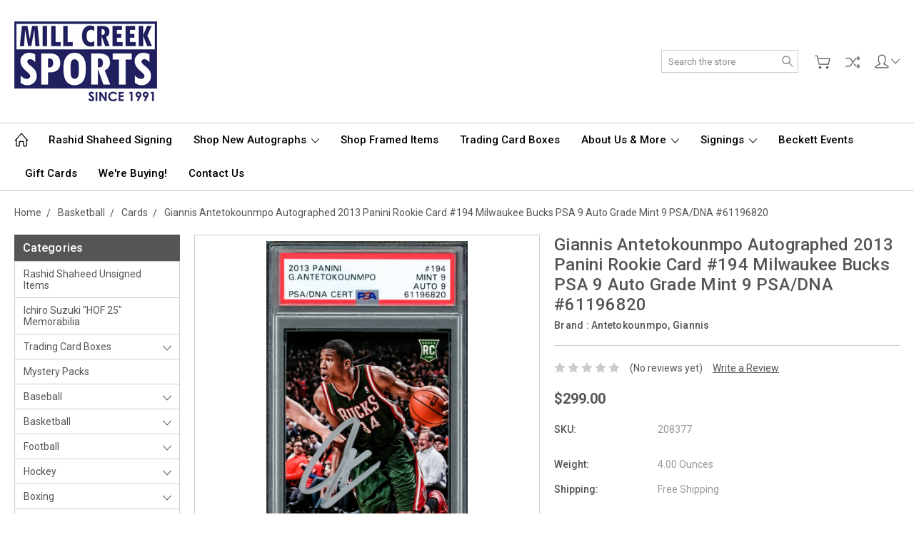

--- FILE ---
content_type: text/html; charset=UTF-8
request_url: https://www.millcreeksports.com/giannis-antetokounmpo-autographed-2013-panini-rookie-card-194-milwaukee-bucks-psa-9-auto-grade-mint-9-psa-dna-61196820/
body_size: 29081
content:
<!DOCTYPE html>
<html class="no-js" lang="en">
    <head>
        <title>Giannis Antetokounmpo Autographed 2013 Panini Rookie Card #194 Milwaukee Bucks PSA 9 Auto Grade Mint 9 PSA/DNA #61196820 - Mill Creek Sports</title>
        <link rel="dns-prefetch preconnect" href="https://cdn11.bigcommerce.com/s-karer354" crossorigin><link rel="dns-prefetch preconnect" href="https://fonts.googleapis.com/" crossorigin><link rel="dns-prefetch preconnect" href="https://fonts.gstatic.com/" crossorigin>
        <meta property="product:price:amount" content="299" /><meta property="product:price:currency" content="USD" /><meta property="og:url" content="https://www.millcreeksports.com/giannis-antetokounmpo-autographed-2013-panini-rookie-card-194-milwaukee-bucks-psa-9-auto-grade-mint-9-psa-dna-61196820/" /><meta property="og:site_name" content="Mill Creek Sports" /><meta name="keywords" content="sportscards, sports memorabilia, trading cards, hobby boxes, wax boxes, autographed items, signed items, autographed cards, rookie cards, graded cards, graded sports cards, autographed baseballs, autographed footballs, autographed basketballs, autographed helmets, sports cards Seattle, Pacific Northwest sports memorabilia, baseball cards, basketball cards, football cards, hockey cards, soccer cards, boxing cards, Topps, Upper Deck, Panini, Fleer, Donruss, Beckett, PSA, PSA/DNA, JSA, BGS, authentic autographs, sealed card boxes, sealed card packs, wax packs, rookie card, hobby cases, collectible cards, sports collectibles, Hall of Fame autographs, memorabilia auctions, vintage sports cards, modern sports cards, Pokémon cards, Beckett Authentication, Beckett, PSA 10, Mill Creek Sports, authentic autographed items."><link rel='canonical' href='https://www.millcreeksports.com/giannis-antetokounmpo-autographed-2013-panini-rookie-card-194-milwaukee-bucks-psa-9-auto-grade-mint-9-psa-dna-61196820/' /><meta name='platform' content='bigcommerce.stencil' /><meta property="og:type" content="product" />
<meta property="og:title" content="Giannis Antetokounmpo Autographed 2013 Panini Rookie Card #194 Milwaukee Bucks PSA 9 Auto Grade Mint 9 PSA/DNA #61196820" />
<meta property="og:description" content="Shop the Pacific Northwest&#039;s largest sports memorabilia and cards store for authentic autographed collectibles and trading cards from all sports, since 1991." />
<meta property="og:image" content="https://cdn11.bigcommerce.com/s-karer354/products/227625/images/890624/DM_9_14_2022_1234__60170.1663201506.500.659.jpg?c=2" />
<meta property="pinterest:richpins" content="enabled" />
        
         

        <link href="https://cdn11.bigcommerce.com/s-karer354/product_images/MC_Sports_favicon1.ico" rel="shortcut icon">
        <meta name="viewport" content="width=device-width, initial-scale=1, maximum-scale=1">
        
        <script>
            document.documentElement.className = document.documentElement.className.replace('no-js', 'js');
        </script>

        <script>
            window.lazySizesConfig = window.lazySizesConfig || {};
            window.lazySizesConfig.loadMode = 1;
        </script>
        <script async src="https://cdn11.bigcommerce.com/s-karer354/stencil/227b7130-d2ce-013c-59f0-46cb895d9800/e/8f1c2a20-ceef-013e-67db-227b0696a291/dist/theme-bundle.head_async.js"></script>

        <link href="https://fonts.googleapis.com/css?family=Roboto:400,300,500,700,900&display=block" rel="stylesheet">

        <link rel="preload" href="https://cdn11.bigcommerce.com/s-karer354/stencil/227b7130-d2ce-013c-59f0-46cb895d9800/e/8f1c2a20-ceef-013e-67db-227b0696a291/dist/theme-bundle.font.js" as="script">
        <script async src="https://cdn11.bigcommerce.com/s-karer354/stencil/227b7130-d2ce-013c-59f0-46cb895d9800/e/8f1c2a20-ceef-013e-67db-227b0696a291/dist/theme-bundle.font.js"></script>

        <link data-stencil-stylesheet href="https://cdn11.bigcommerce.com/s-karer354/stencil/227b7130-d2ce-013c-59f0-46cb895d9800/e/8f1c2a20-ceef-013e-67db-227b0696a291/css/theme-b2ead190-d78a-013e-c3c3-2258268df3cf.css" rel="stylesheet">

        <!-- Start Tracking Code for analytics_facebook -->

<script>
!function(f,b,e,v,n,t,s){if(f.fbq)return;n=f.fbq=function(){n.callMethod?n.callMethod.apply(n,arguments):n.queue.push(arguments)};if(!f._fbq)f._fbq=n;n.push=n;n.loaded=!0;n.version='2.0';n.queue=[];t=b.createElement(e);t.async=!0;t.src=v;s=b.getElementsByTagName(e)[0];s.parentNode.insertBefore(t,s)}(window,document,'script','https://connect.facebook.net/en_US/fbevents.js');

fbq('set', 'autoConfig', 'false', '1122553332691559');
fbq('dataProcessingOptions', ['LDU'], 0, 0);
fbq('init', '1122553332691559', {"external_id":"d48f12ec-5429-4278-b3be-a33e2455d9b4"});
fbq('set', 'agent', 'bigcommerce', '1122553332691559');

function trackEvents() {
    var pathName = window.location.pathname;

    fbq('track', 'PageView', {}, "");

    // Search events start -- only fire if the shopper lands on the /search.php page
    if (pathName.indexOf('/search.php') === 0 && getUrlParameter('search_query')) {
        fbq('track', 'Search', {
            content_type: 'product_group',
            content_ids: [],
            search_string: getUrlParameter('search_query')
        });
    }
    // Search events end

    // Wishlist events start -- only fire if the shopper attempts to add an item to their wishlist
    if (pathName.indexOf('/wishlist.php') === 0 && getUrlParameter('added_product_id')) {
        fbq('track', 'AddToWishlist', {
            content_type: 'product_group',
            content_ids: []
        });
    }
    // Wishlist events end

    // Lead events start -- only fire if the shopper subscribes to newsletter
    if (pathName.indexOf('/subscribe.php') === 0 && getUrlParameter('result') === 'success') {
        fbq('track', 'Lead', {});
    }
    // Lead events end

    // Registration events start -- only fire if the shopper registers an account
    if (pathName.indexOf('/login.php') === 0 && getUrlParameter('action') === 'account_created') {
        fbq('track', 'CompleteRegistration', {}, "");
    }
    // Registration events end

    

    function getUrlParameter(name) {
        var cleanName = name.replace(/[\[]/, '\[').replace(/[\]]/, '\]');
        var regex = new RegExp('[\?&]' + cleanName + '=([^&#]*)');
        var results = regex.exec(window.location.search);
        return results === null ? '' : decodeURIComponent(results[1].replace(/\+/g, ' '));
    }
}

if (window.addEventListener) {
    window.addEventListener("load", trackEvents, false)
}
</script>
<noscript><img height="1" width="1" style="display:none" alt="null" src="https://www.facebook.com/tr?id=1122553332691559&ev=PageView&noscript=1&a=plbigcommerce1.2&eid="/></noscript>

<!-- End Tracking Code for analytics_facebook -->

<!-- Start Tracking Code for analytics_googleanalytics4 -->

<script data-cfasync="false" src="https://cdn11.bigcommerce.com/shared/js/google_analytics4_bodl_subscribers-358423becf5d870b8b603a81de597c10f6bc7699.js" integrity="sha256-gtOfJ3Avc1pEE/hx6SKj/96cca7JvfqllWA9FTQJyfI=" crossorigin="anonymous"></script>
<script data-cfasync="false">
  (function () {
    window.dataLayer = window.dataLayer || [];

    function gtag(){
        dataLayer.push(arguments);
    }

    function initGA4(event) {
         function setupGtag() {
            function configureGtag() {
                gtag('js', new Date());
                gtag('set', 'developer_id.dMjk3Nj', true);
                gtag('config', 'G-8K455LW3MG');
            }

            var script = document.createElement('script');

            script.src = 'https://www.googletagmanager.com/gtag/js?id=G-8K455LW3MG';
            script.async = true;
            script.onload = configureGtag;

            document.head.appendChild(script);
        }

        setupGtag();

        if (typeof subscribeOnBodlEvents === 'function') {
            subscribeOnBodlEvents('G-8K455LW3MG', false);
        }

        window.removeEventListener(event.type, initGA4);
    }

    

    var eventName = document.readyState === 'complete' ? 'consentScriptsLoaded' : 'DOMContentLoaded';
    window.addEventListener(eventName, initGA4, false);
  })()
</script>

<!-- End Tracking Code for analytics_googleanalytics4 -->

<!-- Start Tracking Code for analytics_siteverification -->

<!-- Google tag (gtag.js) -->
<script async src="https://www.googletagmanager.com/gtag/js?id=G-8K455LW3MG"></script>
<script>
  window.dataLayer = window.dataLayer || [];
  function gtag(){dataLayer.push(arguments);}
  gtag('js', new Date());

  gtag('config', 'G-8K455LW3MG');
</script>

<!-- Event snippet for Website traffic conversion page -->
<script>
  gtag('event', 'conversion', {'send_to': 'AW-376331910/UyWqCIHk4IwCEIa9ubMB'});
</script>

<meta name="google-site-verification" content="Ian5qHBXSfVA9JhxIOxmdbQpFL3mJGbD814azSxCNvY" />
<!-- Meta Pixel Code -->
<script>
!function(f,b,e,v,n,t,s)
{if(f.fbq)return;n=f.fbq=function(){n.callMethod?
n.callMethod.apply(n,arguments):n.queue.push(arguments)};
if(!f._fbq)f._fbq=n;n.push=n;n.loaded=!0;n.version='2.0';
n.queue=[];t=b.createElement(e);t.async=!0;
t.src=v;s=b.getElementsByTagName(e)[0];
s.parentNode.insertBefore(t,s)}(window, document,'script',
'https://connect.facebook.net/en_US/fbevents.js');
fbq('init', '454597409191612');
fbq('track', 'PageView');
</script>
<noscript><img height="1" width="1" style="display:none"
src="https://www.facebook.com/tr?id=454597409191612&ev=PageView&noscript=1"
/></noscript>
<!-- End Meta Pixel Code -->
<web-component-embed id="y0zwM4" app_slug="countdown-timer"></web-component-embed><script src="https://app.powr.io/assets/webcomponent.js"></script>

<meta name="facebook-domain-verification" content="05996vbimp0bzjwjoe02xs0ke6c72i" />

<!-- Google tag (gtag.js) -->
<script async src="https://www.googletagmanager.com/gtag/js?id=G-8K455LW3MG"></script>

<script>
  window.dataLayer = window.dataLayer || [];
  function gtag(){dataLayer.push(arguments);}
  gtag('js', new Date());
  gtag('config', 'G-8K455LW3MG');
</script>


<!-- End Tracking Code for analytics_siteverification -->

<!-- Start Tracking Code for analytics_visualwebsiteoptimizer -->

<style>
/* keep your checkbox/radio border */
.form-checkbox+.form-label::before,
.form-radio+.form-label::before {
  border-color: #555;
}

/* make the SALE badge red */
.sale-text {
  background-color: #c00 !important;  /* bright red background */
  color: #fff !important;             /* white text */
  padding: 0.25em 0.5em;
  border-radius: 3px;
  display: inline-block;
}

/* style the “Was:” non-sale price */
.price--non-sale,
span[data-product-non-sale-price-without-tax] {
  color: #c00 !important;             /* red text */
  text-decoration: line-through;      /* strike through old price */
  font-weight: bold;                  /* make it stand out */
}
</style>


<!-- End Tracking Code for analytics_visualwebsiteoptimizer -->


<script type="text/javascript" src="https://checkout-sdk.bigcommerce.com/v1/loader.js" defer ></script>
<script src="https://www.google.com/recaptcha/api.js" async defer></script>
<script type="text/javascript">
var BCData = {"product_attributes":{"sku":"208377","upc":null,"mpn":null,"gtin":null,"weight":{"formatted":"4.00 Ounces","value":4},"base":true,"image":null,"price":{"without_tax":{"formatted":"$299.00","value":299,"currency":"USD"},"tax_label":"Tax"},"stock":null,"instock":true,"stock_message":null,"purchasable":true,"purchasing_message":null,"call_for_price_message":null}};
</script>
<script type="text/javascript" src="https://bigcommerce-websitespeedy.b-cdn.net/speedyscripts/ecmrx_250/ecmrx_250_1.js"></script>
          <script type="text/javascript" src="https://bigcommerce-websitespeedy.b-cdn.net/speedyscripts/ecmrx_250/ecmrx_250_2.js"></script>
          <script type="text/javascript" src="https://bigcommerce-websitespeedy.b-cdn.net/speedyscripts/ecmrx_250/ecmrx_250_3.js"></script>
 <script data-cfasync="false" src="https://microapps.bigcommerce.com/bodl-events/1.9.4/index.js" integrity="sha256-Y0tDj1qsyiKBRibKllwV0ZJ1aFlGYaHHGl/oUFoXJ7Y=" nonce="" crossorigin="anonymous"></script>
 <script data-cfasync="false" nonce="">

 (function() {
    function decodeBase64(base64) {
       const text = atob(base64);
       const length = text.length;
       const bytes = new Uint8Array(length);
       for (let i = 0; i < length; i++) {
          bytes[i] = text.charCodeAt(i);
       }
       const decoder = new TextDecoder();
       return decoder.decode(bytes);
    }
    window.bodl = JSON.parse(decodeBase64("[base64]"));
 })()

 </script>

<script nonce="">
(function () {
    var xmlHttp = new XMLHttpRequest();

    xmlHttp.open('POST', 'https://bes.gcp.data.bigcommerce.com/nobot');
    xmlHttp.setRequestHeader('Content-Type', 'application/json');
    xmlHttp.send('{"store_id":"339902","timezone_offset":"-8.0","timestamp":"2026-01-20T17:40:57.94936900Z","visit_id":"97072e7a-a53e-44d8-a7f3-2032019eed99","channel_id":1}');
})();
</script>

        
        
        
        
        
        
        
 
 

    </head>
    <body class="type-product artify-layout--default  container-wide ">

        <svg data-src="https://cdn11.bigcommerce.com/s-karer354/stencil/227b7130-d2ce-013c-59f0-46cb895d9800/e/8f1c2a20-ceef-013e-67db-227b0696a291/img/icon-sprite.svg" class="icons-svg-sprite"></svg>
        <div class="mobile-menu-block">
  <div class="mobile-menu-inner clearfix">
    <div class="mobile-menu-close-btn align-right clearfix">
      <a href="javascript:void(0)">
        <svg><use xlink:href="#icon-Close-01-01"></use></svg>
      </a>
    </div>

        <div class="mobile-menu-item">
          <div class="sidebarBlock">
            <h5 class="sidebarBlock-heading">Categories</h5>
          	<ul class="navList navList-treeview mobile-menu-list">
          		<li class="">
          			<a class="navPages-action needsclick" href="https://www.millcreeksports.com/rashid-shaheed-unsigned-items/">Rashid Shaheed Unsigned Items</a>
          		</li>
          		<li class="">
          			<a class="navPages-action needsclick" href="https://www.millcreeksports.com/ichiro-suzuki-hof-25-memorabilia/">Ichiro Suzuki &quot;HOF 25&quot; Memorabilia</a>
          		</li>
          		<li class="">
          			<a class="navPages-action has-subMenu needsclick" href="https://www.millcreeksports.com/sealed-card-boxes/" data-collapsible1="navPages-447">
    Trading Card Boxes <span class="common-angle angle-down"><svg><use xlink:href="#icon-angle-down"></use></svg></span>
</a>
    <ul class="navPage-subMenu-list">
            <li class="navPage-subMenu-item">
                    <a class="navPage-subMenu-action navPages-action needsclick" href="https://www.millcreeksports.com/baseball-boxes-1/">Baseball Boxes <span class="common-angle angle-right p-s-b"><svg><use xlink:href="#icon-angle-right"></use></svg></span></a>
            </li>
            <li class="navPage-subMenu-item">
                    <a class="navPage-subMenu-action navPages-action needsclick" href="https://www.millcreeksports.com/basketball-boxes-1/">Basketball Boxes <span class="common-angle angle-right p-s-b"><svg><use xlink:href="#icon-angle-right"></use></svg></span></a>
            </li>
            <li class="navPage-subMenu-item">
                    <a class="navPage-subMenu-action navPages-action needsclick" href="https://www.millcreeksports.com/football-boxes-1/">Football Boxes <span class="common-angle angle-right p-s-b"><svg><use xlink:href="#icon-angle-right"></use></svg></span></a>
            </li>
            <li class="navPage-subMenu-item">
                    <a class="navPage-subMenu-action navPages-action needsclick" href="https://www.millcreeksports.com/hockey-boxes/">Hockey Boxes <span class="common-angle angle-right p-s-b"><svg><use xlink:href="#icon-angle-right"></use></svg></span></a>
            </li>
            <li class="navPage-subMenu-item">
                    <a class="navPage-subMenu-action navPages-action needsclick" href="https://www.millcreeksports.com/soccer-boxes-1/">Soccer Boxes <span class="common-angle angle-right p-s-b"><svg><use xlink:href="#icon-angle-right"></use></svg></span></a>
            </li>
            <li class="navPage-subMenu-item">
                    <a
                        class="navPage-subMenu-action navPages-action has-subMenu needsclick"
                        href="https://www.millcreeksports.com/other-boxes-1/"
                        data-collapsible="navPages-543"
                        data-collapsible-disabled-breakpoint="medium"
                        data-collapsible-disabled-state="open"
                        data-collapsible-enabled-state="closed">
                        Other Sports Boxes <span class="common-angle angle-right"><svg><use xlink:href="#icon-angle-right"></use></svg></span>
                        <span class="common-angle angle-right p-s-b"><svg><use xlink:href="#icon-angle-right"></use></svg></span>
                    </a>
                    <ul class="navPage-childList" id="navPages-543">
                        <li class="navPage-childList-item">
                            <a class="navPage-childList-action navPages-action needsclick" href="https://www.millcreeksports.com/multi-sport-boxes/">Multi-Sport Boxes <span class="common-angle angle-right p-s-b"><svg><use xlink:href="#icon-angle-right"></use></svg></span></a>
                        </li>
                        <li class="navPage-childList-item">
                            <a class="navPage-childList-action navPages-action needsclick" href="https://www.millcreeksports.com/golf-boxes/">Golf Boxes <span class="common-angle angle-right p-s-b"><svg><use xlink:href="#icon-angle-right"></use></svg></span></a>
                        </li>
                        <li class="navPage-childList-item">
                            <a class="navPage-childList-action navPages-action needsclick" href="https://www.millcreeksports.com/racing-boxes-1/">Racing Boxes <span class="common-angle angle-right p-s-b"><svg><use xlink:href="#icon-angle-right"></use></svg></span></a>
                        </li>
                        <li class="navPage-childList-item">
                            <a class="navPage-childList-action navPages-action needsclick" href="https://www.millcreeksports.com/tennis-boxes-1/">Tennis Boxes <span class="common-angle angle-right p-s-b"><svg><use xlink:href="#icon-angle-right"></use></svg></span></a>
                        </li>
                        <li class="navPage-childList-item">
                            <a class="navPage-childList-action navPages-action needsclick" href="https://www.millcreeksports.com/ufc-boxes/">UFC Boxes <span class="common-angle angle-right p-s-b"><svg><use xlink:href="#icon-angle-right"></use></svg></span></a>
                        </li>
                        <li class="navPage-childList-item">
                            <a class="navPage-childList-action navPages-action needsclick" href="https://www.millcreeksports.com/wrestling-boxes-1/">Wrestling Boxes <span class="common-angle angle-right p-s-b"><svg><use xlink:href="#icon-angle-right"></use></svg></span></a>
                        </li>
                    </ul>
            </li>
            <li class="navPage-subMenu-item">
                    <a class="navPage-subMenu-action navPages-action needsclick" href="https://www.millcreeksports.com/pokemon-boxes/">Pokemon Boxes <span class="common-angle angle-right p-s-b"><svg><use xlink:href="#icon-angle-right"></use></svg></span></a>
            </li>
            <li class="navPage-subMenu-item">
                    <a
                        class="navPage-subMenu-action navPages-action has-subMenu needsclick"
                        href="https://www.millcreeksports.com/non-sports-boxes/"
                        data-collapsible="navPages-540"
                        data-collapsible-disabled-breakpoint="medium"
                        data-collapsible-disabled-state="open"
                        data-collapsible-enabled-state="closed">
                        Non-Sports Boxes <span class="common-angle angle-right"><svg><use xlink:href="#icon-angle-right"></use></svg></span>
                        <span class="common-angle angle-right p-s-b"><svg><use xlink:href="#icon-angle-right"></use></svg></span>
                    </a>
                    <ul class="navPage-childList" id="navPages-540">
                        <li class="navPage-childList-item">
                            <a class="navPage-childList-action navPages-action needsclick" href="https://www.millcreeksports.com/magic-the-gathering/">Magic: The Gathering <span class="common-angle angle-right p-s-b"><svg><use xlink:href="#icon-angle-right"></use></svg></span></a>
                        </li>
                        <li class="navPage-childList-item">
                            <a class="navPage-childList-action navPages-action needsclick" href="https://www.millcreeksports.com/marvel-boxes/">Marvel Boxes <span class="common-angle angle-right p-s-b"><svg><use xlink:href="#icon-angle-right"></use></svg></span></a>
                        </li>
                        <li class="navPage-childList-item">
                            <a class="navPage-childList-action navPages-action needsclick" href="https://www.millcreeksports.com/star-wars-boxes-1/">Star Wars Boxes <span class="common-angle angle-right p-s-b"><svg><use xlink:href="#icon-angle-right"></use></svg></span></a>
                        </li>
                    </ul>
            </li>
    </ul>
          		</li>
          		<li class="">
          			<a class="navPages-action needsclick" href="https://www.millcreeksports.com/mystery-packs/">Mystery Packs</a>
          		</li>
          		<li class="">
          			<a class="navPages-action has-subMenu needsclick" href="https://www.millcreeksports.com/baseball/" data-collapsible1="navPages-10">
    Baseball <span class="common-angle angle-down"><svg><use xlink:href="#icon-angle-down"></use></svg></span>
</a>
    <ul class="navPage-subMenu-list">
            <li class="navPage-subMenu-item">
                    <a class="navPage-subMenu-action navPages-action needsclick" href="https://www.millcreeksports.com/cards/">Cards <span class="common-angle angle-right p-s-b"><svg><use xlink:href="#icon-angle-right"></use></svg></span></a>
            </li>
            <li class="navPage-subMenu-item">
                    <a class="navPage-subMenu-action navPages-action needsclick" href="https://www.millcreeksports.com/baseballs/">Baseballs <span class="common-angle angle-right p-s-b"><svg><use xlink:href="#icon-angle-right"></use></svg></span></a>
            </li>
            <li class="navPage-subMenu-item">
                    <a
                        class="navPage-subMenu-action navPages-action has-subMenu needsclick"
                        href="https://www.millcreeksports.com/all-other-photos/"
                        data-collapsible="navPages-39"
                        data-collapsible-disabled-breakpoint="medium"
                        data-collapsible-disabled-state="open"
                        data-collapsible-enabled-state="closed">
                        Photos <span class="common-angle angle-right"><svg><use xlink:href="#icon-angle-right"></use></svg></span>
                        <span class="common-angle angle-right p-s-b"><svg><use xlink:href="#icon-angle-right"></use></svg></span>
                    </a>
                    <ul class="navPage-childList" id="navPages-39">
                        <li class="navPage-childList-item">
                            <a class="navPage-childList-action navPages-action needsclick" href="https://www.millcreeksports.com/8x10-photos/">8x10 Photos <span class="common-angle angle-right p-s-b"><svg><use xlink:href="#icon-angle-right"></use></svg></span></a>
                        </li>
                        <li class="navPage-childList-item">
                            <a class="navPage-childList-action navPages-action needsclick" href="https://www.millcreeksports.com/16x20-photos/">16x20 Photos <span class="common-angle angle-right p-s-b"><svg><use xlink:href="#icon-angle-right"></use></svg></span></a>
                        </li>
                        <li class="navPage-childList-item">
                            <a class="navPage-childList-action navPages-action needsclick" href="https://www.millcreeksports.com/new-category-14/">All Other Photos <span class="common-angle angle-right p-s-b"><svg><use xlink:href="#icon-angle-right"></use></svg></span></a>
                        </li>
                    </ul>
            </li>
            <li class="navPage-subMenu-item">
                    <a class="navPage-subMenu-action navPages-action needsclick" href="https://www.millcreeksports.com/bats/">Bats <span class="common-angle angle-right p-s-b"><svg><use xlink:href="#icon-angle-right"></use></svg></span></a>
            </li>
            <li class="navPage-subMenu-item">
                    <a class="navPage-subMenu-action navPages-action needsclick" href="https://www.millcreeksports.com/jerseys/">Jerseys <span class="common-angle angle-right p-s-b"><svg><use xlink:href="#icon-angle-right"></use></svg></span></a>
            </li>
            <li class="navPage-subMenu-item">
                    <a class="navPage-subMenu-action navPages-action needsclick" href="https://www.millcreeksports.com/index-cards/">Index Cards <span class="common-angle angle-right p-s-b"><svg><use xlink:href="#icon-angle-right"></use></svg></span></a>
            </li>
            <li class="navPage-subMenu-item">
                    <a class="navPage-subMenu-action navPages-action needsclick" href="https://www.millcreeksports.com/magazines-1/">Magazines <span class="common-angle angle-right p-s-b"><svg><use xlink:href="#icon-angle-right"></use></svg></span></a>
            </li>
            <li class="navPage-subMenu-item">
                    <a class="navPage-subMenu-action navPages-action needsclick" href="https://www.millcreeksports.com/postcards/">Postcards <span class="common-angle angle-right p-s-b"><svg><use xlink:href="#icon-angle-right"></use></svg></span></a>
            </li>
            <li class="navPage-subMenu-item">
                    <a class="navPage-subMenu-action navPages-action needsclick" href="https://www.millcreeksports.com/Baseball_tickets/">Tickets <span class="common-angle angle-right p-s-b"><svg><use xlink:href="#icon-angle-right"></use></svg></span></a>
            </li>
            <li class="navPage-subMenu-item">
                    <a class="navPage-subMenu-action navPages-action needsclick" href="https://www.millcreeksports.com/lithos-posters-prints/">Lithographs, Posters &amp; Prints <span class="common-angle angle-right p-s-b"><svg><use xlink:href="#icon-angle-right"></use></svg></span></a>
            </li>
            <li class="navPage-subMenu-item">
                    <a class="navPage-subMenu-action navPages-action needsclick" href="https://www.millcreeksports.com/programs/">Programs <span class="common-angle angle-right p-s-b"><svg><use xlink:href="#icon-angle-right"></use></svg></span></a>
            </li>
            <li class="navPage-subMenu-item">
                    <a class="navPage-subMenu-action navPages-action needsclick" href="https://www.millcreeksports.com/batting-gloves-1/">Batting Gloves <span class="common-angle angle-right p-s-b"><svg><use xlink:href="#icon-angle-right"></use></svg></span></a>
            </li>
            <li class="navPage-subMenu-item">
                    <a class="navPage-subMenu-action navPages-action needsclick" href="https://www.millcreeksports.com/hats-1/">Hats <span class="common-angle angle-right p-s-b"><svg><use xlink:href="#icon-angle-right"></use></svg></span></a>
            </li>
            <li class="navPage-subMenu-item">
                    <a class="navPage-subMenu-action navPages-action needsclick" href="https://www.millcreeksports.com/helmets-1/">Helmets <span class="common-angle angle-right p-s-b"><svg><use xlink:href="#icon-angle-right"></use></svg></span></a>
            </li>
            <li class="navPage-subMenu-item">
                    <a class="navPage-subMenu-action navPages-action needsclick" href="https://www.millcreeksports.com/other-items/">Other Items <span class="common-angle angle-right p-s-b"><svg><use xlink:href="#icon-angle-right"></use></svg></span></a>
            </li>
            <li class="navPage-subMenu-item">
                    <a
                        class="navPage-subMenu-action navPages-action has-subMenu needsclick"
                        href="https://www.millcreeksports.com/game-used-items-baseball-items/"
                        data-collapsible="navPages-198"
                        data-collapsible-disabled-breakpoint="medium"
                        data-collapsible-disabled-state="open"
                        data-collapsible-enabled-state="closed">
                        Game Used Items Baseball Items <span class="common-angle angle-right"><svg><use xlink:href="#icon-angle-right"></use></svg></span>
                        <span class="common-angle angle-right p-s-b"><svg><use xlink:href="#icon-angle-right"></use></svg></span>
                    </a>
                    <ul class="navPage-childList" id="navPages-198">
                        <li class="navPage-childList-item">
                            <a class="navPage-childList-action navPages-action needsclick" href="https://www.millcreeksports.com/baseballs-1/">Baseballs <span class="common-angle angle-right p-s-b"><svg><use xlink:href="#icon-angle-right"></use></svg></span></a>
                        </li>
                        <li class="navPage-childList-item">
                            <a class="navPage-childList-action navPages-action needsclick" href="https://www.millcreeksports.com/batting-gloves/">Batting Gloves <span class="common-angle angle-right p-s-b"><svg><use xlink:href="#icon-angle-right"></use></svg></span></a>
                        </li>
                        <li class="navPage-childList-item">
                            <a class="navPage-childList-action navPages-action needsclick" href="https://www.millcreeksports.com/bats-1/">Bats <span class="common-angle angle-right p-s-b"><svg><use xlink:href="#icon-angle-right"></use></svg></span></a>
                        </li>
                        <li class="navPage-childList-item">
                            <a class="navPage-childList-action navPages-action needsclick" href="https://www.millcreeksports.com/new-category/">Jerseys <span class="common-angle angle-right p-s-b"><svg><use xlink:href="#icon-angle-right"></use></svg></span></a>
                        </li>
                        <li class="navPage-childList-item">
                            <a class="navPage-childList-action navPages-action needsclick" href="https://www.millcreeksports.com/other-game-used-baseball-items/">Other Game Used Baseball Items <span class="common-angle angle-right p-s-b"><svg><use xlink:href="#icon-angle-right"></use></svg></span></a>
                        </li>
                    </ul>
            </li>
            <li class="navPage-subMenu-item">
                    <a class="navPage-subMenu-action navPages-action needsclick" href="https://www.millcreeksports.com/unsigned-baseball-cards/">Unsigned Baseball Cards <span class="common-angle angle-right p-s-b"><svg><use xlink:href="#icon-angle-right"></use></svg></span></a>
            </li>
            <li class="navPage-subMenu-item">
                    <a class="navPage-subMenu-action navPages-action needsclick" href="https://www.millcreeksports.com/unsigned-items-4/">Unsigned Items <span class="common-angle angle-right p-s-b"><svg><use xlink:href="#icon-angle-right"></use></svg></span></a>
            </li>
    </ul>
          		</li>
          		<li class="active-category">
          			<a class="navPages-action has-subMenu needsclick" href="https://www.millcreeksports.com/basketball/" data-collapsible1="navPages-28">
    Basketball <span class="common-angle angle-down"><svg><use xlink:href="#icon-angle-down"></use></svg></span>
</a>
    <ul class="navPage-subMenu-list">
            <li class="navPage-subMenu-item">
                    <a class="navPage-subMenu-action navPages-action needsclick" href="https://www.millcreeksports.com/cards-1/">Cards <span class="common-angle angle-right p-s-b"><svg><use xlink:href="#icon-angle-right"></use></svg></span></a>
            </li>
            <li class="navPage-subMenu-item">
                    <a
                        class="navPage-subMenu-action navPages-action has-subMenu needsclick"
                        href="https://www.millcreeksports.com/basketball-photos-16x20/"
                        data-collapsible="navPages-61"
                        data-collapsible-disabled-breakpoint="medium"
                        data-collapsible-disabled-state="open"
                        data-collapsible-enabled-state="closed">
                        Photos <span class="common-angle angle-right"><svg><use xlink:href="#icon-angle-right"></use></svg></span>
                        <span class="common-angle angle-right p-s-b"><svg><use xlink:href="#icon-angle-right"></use></svg></span>
                    </a>
                    <ul class="navPage-childList" id="navPages-61">
                        <li class="navPage-childList-item">
                            <a class="navPage-childList-action navPages-action needsclick" href="https://www.millcreeksports.com/new-category-15/">8x10 Photos <span class="common-angle angle-right p-s-b"><svg><use xlink:href="#icon-angle-right"></use></svg></span></a>
                        </li>
                        <li class="navPage-childList-item">
                            <a class="navPage-childList-action navPages-action needsclick" href="https://www.millcreeksports.com/new-category-16/">16x20 Photos <span class="common-angle angle-right p-s-b"><svg><use xlink:href="#icon-angle-right"></use></svg></span></a>
                        </li>
                        <li class="navPage-childList-item">
                            <a class="navPage-childList-action navPages-action needsclick" href="https://www.millcreeksports.com/new-category-17/">All Other Photos <span class="common-angle angle-right p-s-b"><svg><use xlink:href="#icon-angle-right"></use></svg></span></a>
                        </li>
                    </ul>
            </li>
            <li class="navPage-subMenu-item">
                    <a class="navPage-subMenu-action navPages-action needsclick" href="https://www.millcreeksports.com/basketball-jerseys-1/">Jerseys <span class="common-angle angle-right p-s-b"><svg><use xlink:href="#icon-angle-right"></use></svg></span></a>
            </li>
            <li class="navPage-subMenu-item">
                    <a class="navPage-subMenu-action navPages-action needsclick" href="https://www.millcreeksports.com/basketballs/">Basketballs <span class="common-angle angle-right p-s-b"><svg><use xlink:href="#icon-angle-right"></use></svg></span></a>
            </li>
            <li class="navPage-subMenu-item">
                    <a class="navPage-subMenu-action navPages-action needsclick" href="https://www.millcreeksports.com/magazines/">Magazines <span class="common-angle angle-right p-s-b"><svg><use xlink:href="#icon-angle-right"></use></svg></span></a>
            </li>
            <li class="navPage-subMenu-item">
                    <a class="navPage-subMenu-action navPages-action needsclick" href="https://www.millcreeksports.com/basketball-index-cards/">Index Cards <span class="common-angle angle-right p-s-b"><svg><use xlink:href="#icon-angle-right"></use></svg></span></a>
            </li>
            <li class="navPage-subMenu-item">
                    <a class="navPage-subMenu-action navPages-action needsclick" href="https://www.millcreeksports.com/postcards-1/">Postcards <span class="common-angle angle-right p-s-b"><svg><use xlink:href="#icon-angle-right"></use></svg></span></a>
            </li>
            <li class="navPage-subMenu-item">
                    <a class="navPage-subMenu-action navPages-action needsclick" href="https://www.millcreeksports.com/other-items-1/">Other Items <span class="common-angle angle-right p-s-b"><svg><use xlink:href="#icon-angle-right"></use></svg></span></a>
            </li>
            <li class="navPage-subMenu-item">
                    <a class="navPage-subMenu-action navPages-action needsclick" href="https://www.millcreeksports.com/shoes/">Shoes <span class="common-angle angle-right p-s-b"><svg><use xlink:href="#icon-angle-right"></use></svg></span></a>
            </li>
            <li class="navPage-subMenu-item">
                    <a class="navPage-subMenu-action navPages-action needsclick" href="https://www.millcreeksports.com/unsigned-basketball-cards/">Unsigned Basketball Cards <span class="common-angle angle-right p-s-b"><svg><use xlink:href="#icon-angle-right"></use></svg></span></a>
            </li>
            <li class="navPage-subMenu-item">
                    <a class="navPage-subMenu-action navPages-action needsclick" href="https://www.millcreeksports.com/unsigned-items-6/">Unsigned Items <span class="common-angle angle-right p-s-b"><svg><use xlink:href="#icon-angle-right"></use></svg></span></a>
            </li>
    </ul>
          		</li>
          		<li class="">
          			<a class="navPages-action has-subMenu needsclick" href="https://www.millcreeksports.com/football/" data-collapsible1="navPages-11">
    Football <span class="common-angle angle-down"><svg><use xlink:href="#icon-angle-down"></use></svg></span>
</a>
    <ul class="navPage-subMenu-list">
            <li class="navPage-subMenu-item">
                    <a class="navPage-subMenu-action navPages-action needsclick" href="https://www.millcreeksports.com/football-shoes/">Cards <span class="common-angle angle-right p-s-b"><svg><use xlink:href="#icon-angle-right"></use></svg></span></a>
            </li>
            <li class="navPage-subMenu-item">
                    <a class="navPage-subMenu-action navPages-action needsclick" href="https://www.millcreeksports.com/helmets/">Helmets <span class="common-angle angle-right p-s-b"><svg><use xlink:href="#icon-angle-right"></use></svg></span></a>
            </li>
            <li class="navPage-subMenu-item">
                    <a class="navPage-subMenu-action navPages-action needsclick" href="https://www.millcreeksports.com/mini-helmets/">Mini helmets <span class="common-angle angle-right p-s-b"><svg><use xlink:href="#icon-angle-right"></use></svg></span></a>
            </li>
            <li class="navPage-subMenu-item">
                    <a
                        class="navPage-subMenu-action navPages-action has-subMenu needsclick"
                        href="https://www.millcreeksports.com/football-photos-8x10/"
                        data-collapsible="navPages-44"
                        data-collapsible-disabled-breakpoint="medium"
                        data-collapsible-disabled-state="open"
                        data-collapsible-enabled-state="closed">
                        Photos <span class="common-angle angle-right"><svg><use xlink:href="#icon-angle-right"></use></svg></span>
                        <span class="common-angle angle-right p-s-b"><svg><use xlink:href="#icon-angle-right"></use></svg></span>
                    </a>
                    <ul class="navPage-childList" id="navPages-44">
                        <li class="navPage-childList-item">
                            <a class="navPage-childList-action navPages-action needsclick" href="https://www.millcreeksports.com/8x10-photos-1/">8x10 Photos <span class="common-angle angle-right p-s-b"><svg><use xlink:href="#icon-angle-right"></use></svg></span></a>
                        </li>
                        <li class="navPage-childList-item">
                            <a class="navPage-childList-action navPages-action needsclick" href="https://www.millcreeksports.com/new-category-18/">16x20 Photos <span class="common-angle angle-right p-s-b"><svg><use xlink:href="#icon-angle-right"></use></svg></span></a>
                        </li>
                        <li class="navPage-childList-item">
                            <a class="navPage-childList-action navPages-action needsclick" href="https://www.millcreeksports.com/new-category-19/">All Other Photos <span class="common-angle angle-right p-s-b"><svg><use xlink:href="#icon-angle-right"></use></svg></span></a>
                        </li>
                    </ul>
            </li>
            <li class="navPage-subMenu-item">
                    <a class="navPage-subMenu-action navPages-action needsclick" href="https://www.millcreeksports.com/Jerseys">Jerseys <span class="common-angle angle-right p-s-b"><svg><use xlink:href="#icon-angle-right"></use></svg></span></a>
            </li>
            <li class="navPage-subMenu-item">
                    <a class="navPage-subMenu-action navPages-action needsclick" href="https://www.millcreeksports.com/footballs/">Footballs <span class="common-angle angle-right p-s-b"><svg><use xlink:href="#icon-angle-right"></use></svg></span></a>
            </li>
            <li class="navPage-subMenu-item">
                    <a class="navPage-subMenu-action navPages-action needsclick" href="https://www.millcreeksports.com/index-cards-1/">Index Cards <span class="common-angle angle-right p-s-b"><svg><use xlink:href="#icon-angle-right"></use></svg></span></a>
            </li>
            <li class="navPage-subMenu-item">
                    <a class="navPage-subMenu-action navPages-action needsclick" href="https://www.millcreeksports.com/magazines-2/">Magazines <span class="common-angle angle-right p-s-b"><svg><use xlink:href="#icon-angle-right"></use></svg></span></a>
            </li>
            <li class="navPage-subMenu-item">
                    <a class="navPage-subMenu-action navPages-action needsclick" href="https://www.millcreeksports.com/Tickets">Tickets <span class="common-angle angle-right p-s-b"><svg><use xlink:href="#icon-angle-right"></use></svg></span></a>
            </li>
            <li class="navPage-subMenu-item">
                    <a class="navPage-subMenu-action navPages-action needsclick" href="https://www.millcreeksports.com/other-items-6/">Other Items <span class="common-angle angle-right p-s-b"><svg><use xlink:href="#icon-angle-right"></use></svg></span></a>
            </li>
            <li class="navPage-subMenu-item">
                    <a class="navPage-subMenu-action navPages-action needsclick" href="https://www.millcreeksports.com/unsigned-football-cards/">Unsigned Football Cards <span class="common-angle angle-right p-s-b"><svg><use xlink:href="#icon-angle-right"></use></svg></span></a>
            </li>
            <li class="navPage-subMenu-item">
                    <a class="navPage-subMenu-action navPages-action needsclick" href="https://www.millcreeksports.com/unsigned-items/">Unsigned Items <span class="common-angle angle-right p-s-b"><svg><use xlink:href="#icon-angle-right"></use></svg></span></a>
            </li>
    </ul>
          		</li>
          		<li class="">
          			<a class="navPages-action has-subMenu needsclick" href="https://www.millcreeksports.com/hockey/" data-collapsible1="navPages-13">
    Hockey <span class="common-angle angle-down"><svg><use xlink:href="#icon-angle-down"></use></svg></span>
</a>
    <ul class="navPage-subMenu-list">
            <li class="navPage-subMenu-item">
                    <a class="navPage-subMenu-action navPages-action needsclick" href="https://www.millcreeksports.com/unsigned-items-7/">Unsigned Items <span class="common-angle angle-right p-s-b"><svg><use xlink:href="#icon-angle-right"></use></svg></span></a>
            </li>
            <li class="navPage-subMenu-item">
                    <a class="navPage-subMenu-action navPages-action needsclick" href="https://www.millcreeksports.com/new-category-6/">Cards <span class="common-angle angle-right p-s-b"><svg><use xlink:href="#icon-angle-right"></use></svg></span></a>
            </li>
            <li class="navPage-subMenu-item">
                    <a class="navPage-subMenu-action navPages-action needsclick" href="https://www.millcreeksports.com/hockey-photos-8x10/">Photos <span class="common-angle angle-right p-s-b"><svg><use xlink:href="#icon-angle-right"></use></svg></span></a>
            </li>
            <li class="navPage-subMenu-item">
                    <a class="navPage-subMenu-action navPages-action needsclick" href="https://www.millcreeksports.com/new-category-5/">Jerseys <span class="common-angle angle-right p-s-b"><svg><use xlink:href="#icon-angle-right"></use></svg></span></a>
            </li>
            <li class="navPage-subMenu-item">
                    <a class="navPage-subMenu-action navPages-action needsclick" href="https://www.millcreeksports.com/pucks/">Pucks <span class="common-angle angle-right p-s-b"><svg><use xlink:href="#icon-angle-right"></use></svg></span></a>
            </li>
            <li class="navPage-subMenu-item">
                    <a class="navPage-subMenu-action navPages-action needsclick" href="https://www.millcreeksports.com/magazines-3/">Magazines <span class="common-angle angle-right p-s-b"><svg><use xlink:href="#icon-angle-right"></use></svg></span></a>
            </li>
            <li class="navPage-subMenu-item">
                    <a class="navPage-subMenu-action navPages-action needsclick" href="https://www.millcreeksports.com/index-cards-2/">Index Cards <span class="common-angle angle-right p-s-b"><svg><use xlink:href="#icon-angle-right"></use></svg></span></a>
            </li>
            <li class="navPage-subMenu-item">
                    <a class="navPage-subMenu-action navPages-action needsclick" href="https://www.millcreeksports.com/sticks/">Sticks <span class="common-angle angle-right p-s-b"><svg><use xlink:href="#icon-angle-right"></use></svg></span></a>
            </li>
            <li class="navPage-subMenu-item">
                    <a class="navPage-subMenu-action navPages-action needsclick" href="https://www.millcreeksports.com/other-items-5/">Other Items <span class="common-angle angle-right p-s-b"><svg><use xlink:href="#icon-angle-right"></use></svg></span></a>
            </li>
            <li class="navPage-subMenu-item">
                    <a class="navPage-subMenu-action navPages-action needsclick" href="https://www.millcreeksports.com/unsigned-hockey-cards/">Unsigned Hockey Cards <span class="common-angle angle-right p-s-b"><svg><use xlink:href="#icon-angle-right"></use></svg></span></a>
            </li>
    </ul>
          		</li>
          		<li class="">
          			<a class="navPages-action has-subMenu needsclick" href="https://www.millcreeksports.com/boxing/" data-collapsible1="navPages-14">
    Boxing <span class="common-angle angle-down"><svg><use xlink:href="#icon-angle-down"></use></svg></span>
</a>
    <ul class="navPage-subMenu-list">
            <li class="navPage-subMenu-item">
                    <a class="navPage-subMenu-action navPages-action needsclick" href="https://www.millcreeksports.com/cards-4/">Cards <span class="common-angle angle-right p-s-b"><svg><use xlink:href="#icon-angle-right"></use></svg></span></a>
            </li>
            <li class="navPage-subMenu-item">
                    <a class="navPage-subMenu-action navPages-action needsclick" href="https://www.millcreeksports.com/gloves/">Gloves <span class="common-angle angle-right p-s-b"><svg><use xlink:href="#icon-angle-right"></use></svg></span></a>
            </li>
            <li class="navPage-subMenu-item">
                    <a class="navPage-subMenu-action navPages-action needsclick" href="https://www.millcreeksports.com/photos-12x16/">Photos <span class="common-angle angle-right p-s-b"><svg><use xlink:href="#icon-angle-right"></use></svg></span></a>
            </li>
            <li class="navPage-subMenu-item">
                    <a class="navPage-subMenu-action navPages-action needsclick" href="https://www.millcreeksports.com/magazines-4/">Magazines <span class="common-angle angle-right p-s-b"><svg><use xlink:href="#icon-angle-right"></use></svg></span></a>
            </li>
            <li class="navPage-subMenu-item">
                    <a class="navPage-subMenu-action navPages-action needsclick" href="https://www.millcreeksports.com/boxing-photos-16x20/">Index Cards <span class="common-angle angle-right p-s-b"><svg><use xlink:href="#icon-angle-right"></use></svg></span></a>
            </li>
            <li class="navPage-subMenu-item">
                    <a class="navPage-subMenu-action navPages-action needsclick" href="https://www.millcreeksports.com/trunks/">Trunks <span class="common-angle angle-right p-s-b"><svg><use xlink:href="#icon-angle-right"></use></svg></span></a>
            </li>
            <li class="navPage-subMenu-item">
                    <a class="navPage-subMenu-action navPages-action needsclick" href="https://www.millcreeksports.com/photos-8x10/">Other Items <span class="common-angle angle-right p-s-b"><svg><use xlink:href="#icon-angle-right"></use></svg></span></a>
            </li>
            <li class="navPage-subMenu-item">
                    <a class="navPage-subMenu-action navPages-action needsclick" href="https://www.millcreeksports.com/unsigned-items-3/">Unsigned Items <span class="common-angle angle-right p-s-b"><svg><use xlink:href="#icon-angle-right"></use></svg></span></a>
            </li>
    </ul>
          		</li>
          		<li class="">
          			<a class="navPages-action has-subMenu needsclick" href="https://www.millcreeksports.com/golf/" data-collapsible1="navPages-15">
    Golf <span class="common-angle angle-down"><svg><use xlink:href="#icon-angle-down"></use></svg></span>
</a>
    <ul class="navPage-subMenu-list">
            <li class="navPage-subMenu-item">
                    <a class="navPage-subMenu-action navPages-action needsclick" href="https://www.millcreeksports.com/mma/">MMA <span class="common-angle angle-right p-s-b"><svg><use xlink:href="#icon-angle-right"></use></svg></span></a>
            </li>
            <li class="navPage-subMenu-item">
                    <a class="navPage-subMenu-action navPages-action needsclick" href="https://www.millcreeksports.com/cards-2/">Cards <span class="common-angle angle-right p-s-b"><svg><use xlink:href="#icon-angle-right"></use></svg></span></a>
            </li>
            <li class="navPage-subMenu-item">
                    <a class="navPage-subMenu-action navPages-action needsclick" href="https://www.millcreeksports.com/golf-balls/">Golf Balls <span class="common-angle angle-right p-s-b"><svg><use xlink:href="#icon-angle-right"></use></svg></span></a>
            </li>
            <li class="navPage-subMenu-item">
                    <a class="navPage-subMenu-action navPages-action needsclick" href="https://www.millcreeksports.com/clubs/">Flags <span class="common-angle angle-right p-s-b"><svg><use xlink:href="#icon-angle-right"></use></svg></span></a>
            </li>
            <li class="navPage-subMenu-item">
                    <a class="navPage-subMenu-action navPages-action needsclick" href="https://www.millcreeksports.com/golf-photos-12x16/">Photos <span class="common-angle angle-right p-s-b"><svg><use xlink:href="#icon-angle-right"></use></svg></span></a>
            </li>
            <li class="navPage-subMenu-item">
                    <a class="navPage-subMenu-action navPages-action needsclick" href="https://www.millcreeksports.com/magazines-5/">Magazines <span class="common-angle angle-right p-s-b"><svg><use xlink:href="#icon-angle-right"></use></svg></span></a>
            </li>
            <li class="navPage-subMenu-item">
                    <a class="navPage-subMenu-action navPages-action needsclick" href="https://www.millcreeksports.com/golf-hats/">Index Cards <span class="common-angle angle-right p-s-b"><svg><use xlink:href="#icon-angle-right"></use></svg></span></a>
            </li>
            <li class="navPage-subMenu-item">
                    <a class="navPage-subMenu-action navPages-action needsclick" href="https://www.millcreeksports.com/other-items-4/">Other Items <span class="common-angle angle-right p-s-b"><svg><use xlink:href="#icon-angle-right"></use></svg></span></a>
            </li>
    </ul>
          		</li>
          		<li class="">
          			<a class="navPages-action has-subMenu needsclick" href="https://www.millcreeksports.com/olympics/" data-collapsible1="navPages-18">
    Olympics <span class="common-angle angle-down"><svg><use xlink:href="#icon-angle-down"></use></svg></span>
</a>
    <ul class="navPage-subMenu-list">
            <li class="navPage-subMenu-item">
                    <a class="navPage-subMenu-action navPages-action needsclick" href="https://www.millcreeksports.com/new-category-7/">Summer <span class="common-angle angle-right p-s-b"><svg><use xlink:href="#icon-angle-right"></use></svg></span></a>
            </li>
            <li class="navPage-subMenu-item">
                    <a class="navPage-subMenu-action navPages-action needsclick" href="https://www.millcreeksports.com/new-category-8/">Winter <span class="common-angle angle-right p-s-b"><svg><use xlink:href="#icon-angle-right"></use></svg></span></a>
            </li>
    </ul>
          		</li>
          		<li class="">
          			<a class="navPages-action has-subMenu needsclick" href="https://www.millcreeksports.com/racing/" data-collapsible1="navPages-16">
    Racing <span class="common-angle angle-down"><svg><use xlink:href="#icon-angle-down"></use></svg></span>
</a>
    <ul class="navPage-subMenu-list">
            <li class="navPage-subMenu-item">
                    <a class="navPage-subMenu-action navPages-action needsclick" href="https://www.millcreeksports.com/cards-3/">Cards <span class="common-angle angle-right p-s-b"><svg><use xlink:href="#icon-angle-right"></use></svg></span></a>
            </li>
            <li class="navPage-subMenu-item">
                    <a class="navPage-subMenu-action navPages-action needsclick" href="https://www.millcreeksports.com/photos/">Photos <span class="common-angle angle-right p-s-b"><svg><use xlink:href="#icon-angle-right"></use></svg></span></a>
            </li>
            <li class="navPage-subMenu-item">
                    <a class="navPage-subMenu-action navPages-action needsclick" href="https://www.millcreeksports.com/hats/">Hats <span class="common-angle angle-right p-s-b"><svg><use xlink:href="#icon-angle-right"></use></svg></span></a>
            </li>
            <li class="navPage-subMenu-item">
                    <a class="navPage-subMenu-action navPages-action needsclick" href="https://www.millcreeksports.com/new-category-9/">Index Cards <span class="common-angle angle-right p-s-b"><svg><use xlink:href="#icon-angle-right"></use></svg></span></a>
            </li>
            <li class="navPage-subMenu-item">
                    <a class="navPage-subMenu-action navPages-action needsclick" href="https://www.millcreeksports.com/new-category-10/">Other Items <span class="common-angle angle-right p-s-b"><svg><use xlink:href="#icon-angle-right"></use></svg></span></a>
            </li>
    </ul>
          		</li>
          		<li class="">
          			<a class="navPages-action has-subMenu needsclick" href="https://www.millcreeksports.com/soccer/" data-collapsible1="navPages-17">
    Soccer <span class="common-angle angle-down"><svg><use xlink:href="#icon-angle-down"></use></svg></span>
</a>
    <ul class="navPage-subMenu-list">
            <li class="navPage-subMenu-item">
                    <a class="navPage-subMenu-action navPages-action needsclick" href="https://www.millcreeksports.com/new-category-11/">Jerseys <span class="common-angle angle-right p-s-b"><svg><use xlink:href="#icon-angle-right"></use></svg></span></a>
            </li>
            <li class="navPage-subMenu-item">
                    <a
                        class="navPage-subMenu-action navPages-action has-subMenu needsclick"
                        href="https://www.millcreeksports.com/photos-1/"
                        data-collapsible="navPages-98"
                        data-collapsible-disabled-breakpoint="medium"
                        data-collapsible-disabled-state="open"
                        data-collapsible-enabled-state="closed">
                        Photos <span class="common-angle angle-right"><svg><use xlink:href="#icon-angle-right"></use></svg></span>
                        <span class="common-angle angle-right p-s-b"><svg><use xlink:href="#icon-angle-right"></use></svg></span>
                    </a>
                    <ul class="navPage-childList" id="navPages-98">
                        <li class="navPage-childList-item">
                            <a class="navPage-childList-action navPages-action needsclick" href="https://www.millcreeksports.com/8x10-photos-2/">8x10 Photos <span class="common-angle angle-right p-s-b"><svg><use xlink:href="#icon-angle-right"></use></svg></span></a>
                        </li>
                        <li class="navPage-childList-item">
                            <a class="navPage-childList-action navPages-action needsclick" href="https://www.millcreeksports.com/16x20-photos-1/">16x20 Photos <span class="common-angle angle-right p-s-b"><svg><use xlink:href="#icon-angle-right"></use></svg></span></a>
                        </li>
                        <li class="navPage-childList-item">
                            <a class="navPage-childList-action navPages-action needsclick" href="https://www.millcreeksports.com/all-other-photos-1/">All Other Photos <span class="common-angle angle-right p-s-b"><svg><use xlink:href="#icon-angle-right"></use></svg></span></a>
                        </li>
                    </ul>
            </li>
            <li class="navPage-subMenu-item">
                    <a class="navPage-subMenu-action navPages-action needsclick" href="https://www.millcreeksports.com/soccer-balls/">Soccer Balls <span class="common-angle angle-right p-s-b"><svg><use xlink:href="#icon-angle-right"></use></svg></span></a>
            </li>
            <li class="navPage-subMenu-item">
                    <a class="navPage-subMenu-action navPages-action needsclick" href="https://www.millcreeksports.com/other-items-2/">Other Items <span class="common-angle angle-right p-s-b"><svg><use xlink:href="#icon-angle-right"></use></svg></span></a>
            </li>
    </ul>
          		</li>
          		<li class="">
          			<a class="navPages-action needsclick" href="https://www.millcreeksports.com/tennis/">Tennis</a>
          		</li>
          		<li class="">
          			<a class="navPages-action has-subMenu needsclick" href="https://www.millcreeksports.com/wrestling-mma/" data-collapsible1="navPages-20">
    Wrestling <span class="common-angle angle-down"><svg><use xlink:href="#icon-angle-down"></use></svg></span>
</a>
    <ul class="navPage-subMenu-list">
            <li class="navPage-subMenu-item">
                    <a class="navPage-subMenu-action navPages-action needsclick" href="https://www.millcreeksports.com/cards-5/">Cards <span class="common-angle angle-right p-s-b"><svg><use xlink:href="#icon-angle-right"></use></svg></span></a>
            </li>
            <li class="navPage-subMenu-item">
                    <a class="navPage-subMenu-action navPages-action needsclick" href="https://www.millcreeksports.com/photos-2/">Photos <span class="common-angle angle-right p-s-b"><svg><use xlink:href="#icon-angle-right"></use></svg></span></a>
            </li>
            <li class="navPage-subMenu-item">
                    <a class="navPage-subMenu-action navPages-action needsclick" href="https://www.millcreeksports.com/other-items-3/">Other Items <span class="common-angle angle-right p-s-b"><svg><use xlink:href="#icon-angle-right"></use></svg></span></a>
            </li>
    </ul>
          		</li>
          		<li class="">
          			<a class="navPages-action needsclick" href="https://www.millcreeksports.com/other-sports/">Other Sports</a>
          		</li>
          		<li class="">
          			<a class="navPages-action has-subMenu needsclick" href="https://www.millcreeksports.com/entertainment/" data-collapsible1="navPages-118">
    Entertainment <span class="common-angle angle-down"><svg><use xlink:href="#icon-angle-down"></use></svg></span>
</a>
    <ul class="navPage-subMenu-list">
            <li class="navPage-subMenu-item">
                    <a class="navPage-subMenu-action navPages-action needsclick" href="https://www.millcreeksports.com/new-category-23/">Movies <span class="common-angle angle-right p-s-b"><svg><use xlink:href="#icon-angle-right"></use></svg></span></a>
            </li>
            <li class="navPage-subMenu-item">
                    <a class="navPage-subMenu-action navPages-action needsclick" href="https://www.millcreeksports.com/music/">Music <span class="common-angle angle-right p-s-b"><svg><use xlink:href="#icon-angle-right"></use></svg></span></a>
            </li>
            <li class="navPage-subMenu-item">
                    <a class="navPage-subMenu-action navPages-action needsclick" href="https://www.millcreeksports.com/television/">Television <span class="common-angle angle-right p-s-b"><svg><use xlink:href="#icon-angle-right"></use></svg></span></a>
            </li>
            <li class="navPage-subMenu-item">
                    <a class="navPage-subMenu-action navPages-action needsclick" href="https://www.millcreeksports.com/other-1/">Other <span class="common-angle angle-right p-s-b"><svg><use xlink:href="#icon-angle-right"></use></svg></span></a>
            </li>
    </ul>
          		</li>
          		<li class="">
          			<a class="navPages-action has-subMenu needsclick" href="https://www.millcreeksports.com/new-category-22/" data-collapsible1="navPages-117">
    Political <span class="common-angle angle-down"><svg><use xlink:href="#icon-angle-down"></use></svg></span>
</a>
    <ul class="navPage-subMenu-list">
            <li class="navPage-subMenu-item">
                    <a class="navPage-subMenu-action navPages-action needsclick" href="https://www.millcreeksports.com/presidential/">Presidential <span class="common-angle angle-right p-s-b"><svg><use xlink:href="#icon-angle-right"></use></svg></span></a>
            </li>
            <li class="navPage-subMenu-item">
                    <a class="navPage-subMenu-action navPages-action needsclick" href="https://www.millcreeksports.com/other/">Other <span class="common-angle angle-right p-s-b"><svg><use xlink:href="#icon-angle-right"></use></svg></span></a>
            </li>
    </ul>
          		</li>
          		<li class="">
          			<a class="navPages-action needsclick" href="https://www.millcreeksports.com/display-cases-supplies/">Display Cases &amp; Supplies</a>
          		</li>
          		<li class="">
          			<a class="navPages-action has-subMenu needsclick" href="https://www.millcreeksports.com/topps-apparel/" data-collapsible1="navPages-577">
    Topps Apparel <span class="common-angle angle-down"><svg><use xlink:href="#icon-angle-down"></use></svg></span>
</a>
    <ul class="navPage-subMenu-list">
            <li class="navPage-subMenu-item">
                    <a class="navPage-subMenu-action navPages-action needsclick" href="https://www.millcreeksports.com/hoodies-sweatshirts/">Hoodies/Sweatshirts <span class="common-angle angle-right p-s-b"><svg><use xlink:href="#icon-angle-right"></use></svg></span></a>
            </li>
            <li class="navPage-subMenu-item">
                    <a class="navPage-subMenu-action navPages-action needsclick" href="https://www.millcreeksports.com/t-shirts/">T-Shirts <span class="common-angle angle-right p-s-b"><svg><use xlink:href="#icon-angle-right"></use></svg></span></a>
            </li>
    </ul>
          		</li>
          		<li class="">
          			<a class="navPages-action has-subMenu needsclick" href="https://www.millcreeksports.com/framed-items/" data-collapsible1="navPages-891">
    Framed Items <span class="common-angle angle-down"><svg><use xlink:href="#icon-angle-down"></use></svg></span>
</a>
    <ul class="navPage-subMenu-list">
            <li class="navPage-subMenu-item">
                    <a
                        class="navPage-subMenu-action navPages-action has-subMenu needsclick"
                        href="https://www.millcreeksports.com/baseball-2/"
                        data-collapsible="navPages-892"
                        data-collapsible-disabled-breakpoint="medium"
                        data-collapsible-disabled-state="open"
                        data-collapsible-enabled-state="closed">
                        Baseball <span class="common-angle angle-right"><svg><use xlink:href="#icon-angle-right"></use></svg></span>
                        <span class="common-angle angle-right p-s-b"><svg><use xlink:href="#icon-angle-right"></use></svg></span>
                    </a>
                    <ul class="navPage-childList" id="navPages-892">
                        <li class="navPage-childList-item">
                            <a class="navPage-childList-action navPages-action needsclick" href="https://www.millcreeksports.com/jerseys-5/">Jerseys <span class="common-angle angle-right p-s-b"><svg><use xlink:href="#icon-angle-right"></use></svg></span></a>
                        </li>
                        <li class="navPage-childList-item">
                            <a class="navPage-childList-action navPages-action needsclick" href="https://www.millcreeksports.com/lithographs-posters-prints/">Lithographs, Posters &amp; Prints <span class="common-angle angle-right p-s-b"><svg><use xlink:href="#icon-angle-right"></use></svg></span></a>
                        </li>
                        <li class="navPage-childList-item">
                            <a class="navPage-childList-action navPages-action needsclick" href="https://www.millcreeksports.com/magazines-7/">Magazines <span class="common-angle angle-right p-s-b"><svg><use xlink:href="#icon-angle-right"></use></svg></span></a>
                        </li>
                        <li class="navPage-childList-item">
                            <a class="navPage-childList-action navPages-action needsclick" href="https://www.millcreeksports.com/other-items-8/">Other Items <span class="common-angle angle-right p-s-b"><svg><use xlink:href="#icon-angle-right"></use></svg></span></a>
                        </li>
                        <li class="navPage-childList-item">
                            <a class="navPage-childList-action navPages-action needsclick" href="https://www.millcreeksports.com/photos-6/">Photos <span class="common-angle angle-right p-s-b"><svg><use xlink:href="#icon-angle-right"></use></svg></span></a>
                        </li>
                    </ul>
            </li>
            <li class="navPage-subMenu-item">
                    <a
                        class="navPage-subMenu-action navPages-action has-subMenu needsclick"
                        href="https://www.millcreeksports.com/basketball-2/"
                        data-collapsible="navPages-896"
                        data-collapsible-disabled-breakpoint="medium"
                        data-collapsible-disabled-state="open"
                        data-collapsible-enabled-state="closed">
                        Basketball <span class="common-angle angle-right"><svg><use xlink:href="#icon-angle-right"></use></svg></span>
                        <span class="common-angle angle-right p-s-b"><svg><use xlink:href="#icon-angle-right"></use></svg></span>
                    </a>
                    <ul class="navPage-childList" id="navPages-896">
                        <li class="navPage-childList-item">
                            <a class="navPage-childList-action navPages-action needsclick" href="https://www.millcreeksports.com/jerseys-2/">Jerseys <span class="common-angle angle-right p-s-b"><svg><use xlink:href="#icon-angle-right"></use></svg></span></a>
                        </li>
                        <li class="navPage-childList-item">
                            <a class="navPage-childList-action navPages-action needsclick" href="https://www.millcreeksports.com/other-items-11/">Other Items <span class="common-angle angle-right p-s-b"><svg><use xlink:href="#icon-angle-right"></use></svg></span></a>
                        </li>
                        <li class="navPage-childList-item">
                            <a class="navPage-childList-action navPages-action needsclick" href="https://www.millcreeksports.com/photos-7/">Photos <span class="common-angle angle-right p-s-b"><svg><use xlink:href="#icon-angle-right"></use></svg></span></a>
                        </li>
                    </ul>
            </li>
            <li class="navPage-subMenu-item">
                    <a
                        class="navPage-subMenu-action navPages-action has-subMenu needsclick"
                        href="https://www.millcreeksports.com/football-2/"
                        data-collapsible="navPages-899"
                        data-collapsible-disabled-breakpoint="medium"
                        data-collapsible-disabled-state="open"
                        data-collapsible-enabled-state="closed">
                        Football <span class="common-angle angle-right"><svg><use xlink:href="#icon-angle-right"></use></svg></span>
                        <span class="common-angle angle-right p-s-b"><svg><use xlink:href="#icon-angle-right"></use></svg></span>
                    </a>
                    <ul class="navPage-childList" id="navPages-899">
                        <li class="navPage-childList-item">
                            <a class="navPage-childList-action navPages-action needsclick" href="https://www.millcreeksports.com/jerseys-4/">Jerseys <span class="common-angle angle-right p-s-b"><svg><use xlink:href="#icon-angle-right"></use></svg></span></a>
                        </li>
                        <li class="navPage-childList-item">
                            <a class="navPage-childList-action navPages-action needsclick" href="https://www.millcreeksports.com/other-items-14/">Other Items <span class="common-angle angle-right p-s-b"><svg><use xlink:href="#icon-angle-right"></use></svg></span></a>
                        </li>
                        <li class="navPage-childList-item">
                            <a class="navPage-childList-action navPages-action needsclick" href="https://www.millcreeksports.com/photos-8/">Photos <span class="common-angle angle-right p-s-b"><svg><use xlink:href="#icon-angle-right"></use></svg></span></a>
                        </li>
                        <li class="navPage-childList-item">
                            <a class="navPage-childList-action navPages-action needsclick" href="https://www.millcreeksports.com/unsigned-items-9/">Unsigned Items <span class="common-angle angle-right p-s-b"><svg><use xlink:href="#icon-angle-right"></use></svg></span></a>
                        </li>
                    </ul>
            </li>
            <li class="navPage-subMenu-item">
                    <a
                        class="navPage-subMenu-action navPages-action has-subMenu needsclick"
                        href="https://www.millcreeksports.com/boxing-1/"
                        data-collapsible="navPages-924"
                        data-collapsible-disabled-breakpoint="medium"
                        data-collapsible-disabled-state="open"
                        data-collapsible-enabled-state="closed">
                        Boxing <span class="common-angle angle-right"><svg><use xlink:href="#icon-angle-right"></use></svg></span>
                        <span class="common-angle angle-right p-s-b"><svg><use xlink:href="#icon-angle-right"></use></svg></span>
                    </a>
                    <ul class="navPage-childList" id="navPages-924">
                        <li class="navPage-childList-item">
                            <a class="navPage-childList-action navPages-action needsclick" href="https://www.millcreeksports.com/magazines-9/">Magazines <span class="common-angle angle-right p-s-b"><svg><use xlink:href="#icon-angle-right"></use></svg></span></a>
                        </li>
                        <li class="navPage-childList-item">
                            <a class="navPage-childList-action navPages-action needsclick" href="https://www.millcreeksports.com/other-items-12/">Other Items <span class="common-angle angle-right p-s-b"><svg><use xlink:href="#icon-angle-right"></use></svg></span></a>
                        </li>
                        <li class="navPage-childList-item">
                            <a class="navPage-childList-action navPages-action needsclick" href="https://www.millcreeksports.com/photos-11/">Photos <span class="common-angle angle-right p-s-b"><svg><use xlink:href="#icon-angle-right"></use></svg></span></a>
                        </li>
                        <li class="navPage-childList-item">
                            <a class="navPage-childList-action navPages-action needsclick" href="https://www.millcreeksports.com/unsigned-items-8/">Unsigned Items <span class="common-angle angle-right p-s-b"><svg><use xlink:href="#icon-angle-right"></use></svg></span></a>
                        </li>
                    </ul>
            </li>
            <li class="navPage-subMenu-item">
                    <a
                        class="navPage-subMenu-action navPages-action has-subMenu needsclick"
                        href="https://www.millcreeksports.com/hockey-1/"
                        data-collapsible="navPages-906"
                        data-collapsible-disabled-breakpoint="medium"
                        data-collapsible-disabled-state="open"
                        data-collapsible-enabled-state="closed">
                        Hockey <span class="common-angle angle-right"><svg><use xlink:href="#icon-angle-right"></use></svg></span>
                        <span class="common-angle angle-right p-s-b"><svg><use xlink:href="#icon-angle-right"></use></svg></span>
                    </a>
                    <ul class="navPage-childList" id="navPages-906">
                        <li class="navPage-childList-item">
                            <a class="navPage-childList-action navPages-action needsclick" href="https://www.millcreeksports.com/jerseys-3/">Jerseys <span class="common-angle angle-right p-s-b"><svg><use xlink:href="#icon-angle-right"></use></svg></span></a>
                        </li>
                        <li class="navPage-childList-item">
                            <a class="navPage-childList-action navPages-action needsclick" href="https://www.millcreeksports.com/magazines-8/">Magazines <span class="common-angle angle-right p-s-b"><svg><use xlink:href="#icon-angle-right"></use></svg></span></a>
                        </li>
                        <li class="navPage-childList-item">
                            <a class="navPage-childList-action navPages-action needsclick" href="https://www.millcreeksports.com/other-items-10/">Other Items <span class="common-angle angle-right p-s-b"><svg><use xlink:href="#icon-angle-right"></use></svg></span></a>
                        </li>
                        <li class="navPage-childList-item">
                            <a class="navPage-childList-action navPages-action needsclick" href="https://www.millcreeksports.com/photos-9/">Photos <span class="common-angle angle-right p-s-b"><svg><use xlink:href="#icon-angle-right"></use></svg></span></a>
                        </li>
                        <li class="navPage-childList-item">
                            <a class="navPage-childList-action navPages-action needsclick" href="https://www.millcreeksports.com/unsigned-items-10/">Unsigned Items <span class="common-angle angle-right p-s-b"><svg><use xlink:href="#icon-angle-right"></use></svg></span></a>
                        </li>
                    </ul>
            </li>
            <li class="navPage-subMenu-item">
                    <a
                        class="navPage-subMenu-action navPages-action has-subMenu needsclick"
                        href="https://www.millcreeksports.com/entertainment-1/"
                        data-collapsible="navPages-913"
                        data-collapsible-disabled-breakpoint="medium"
                        data-collapsible-disabled-state="open"
                        data-collapsible-enabled-state="closed">
                        Entertainment <span class="common-angle angle-right"><svg><use xlink:href="#icon-angle-right"></use></svg></span>
                        <span class="common-angle angle-right p-s-b"><svg><use xlink:href="#icon-angle-right"></use></svg></span>
                    </a>
                    <ul class="navPage-childList" id="navPages-913">
                        <li class="navPage-childList-item">
                            <a class="navPage-childList-action navPages-action needsclick" href="https://www.millcreeksports.com/movies/">Movies <span class="common-angle angle-right p-s-b"><svg><use xlink:href="#icon-angle-right"></use></svg></span></a>
                        </li>
                        <li class="navPage-childList-item">
                            <a class="navPage-childList-action navPages-action needsclick" href="https://www.millcreeksports.com/music-1/">Music <span class="common-angle angle-right p-s-b"><svg><use xlink:href="#icon-angle-right"></use></svg></span></a>
                        </li>
                        <li class="navPage-childList-item">
                            <a class="navPage-childList-action navPages-action needsclick" href="https://www.millcreeksports.com/television-1/">Television <span class="common-angle angle-right p-s-b"><svg><use xlink:href="#icon-angle-right"></use></svg></span></a>
                        </li>
                    </ul>
            </li>
            <li class="navPage-subMenu-item">
                    <a
                        class="navPage-subMenu-action navPages-action has-subMenu needsclick"
                        href="https://www.millcreeksports.com/golf-1/"
                        data-collapsible="navPages-918"
                        data-collapsible-disabled-breakpoint="medium"
                        data-collapsible-disabled-state="open"
                        data-collapsible-enabled-state="closed">
                        Golf <span class="common-angle angle-right"><svg><use xlink:href="#icon-angle-right"></use></svg></span>
                        <span class="common-angle angle-right p-s-b"><svg><use xlink:href="#icon-angle-right"></use></svg></span>
                    </a>
                    <ul class="navPage-childList" id="navPages-918">
                        <li class="navPage-childList-item">
                            <a class="navPage-childList-action navPages-action needsclick" href="https://www.millcreeksports.com/flags/">Flags <span class="common-angle angle-right p-s-b"><svg><use xlink:href="#icon-angle-right"></use></svg></span></a>
                        </li>
                        <li class="navPage-childList-item">
                            <a class="navPage-childList-action navPages-action needsclick" href="https://www.millcreeksports.com/magazines-6/">Magazines <span class="common-angle angle-right p-s-b"><svg><use xlink:href="#icon-angle-right"></use></svg></span></a>
                        </li>
                        <li class="navPage-childList-item">
                            <a class="navPage-childList-action navPages-action needsclick" href="https://www.millcreeksports.com/other-items-9/">Other Items <span class="common-angle angle-right p-s-b"><svg><use xlink:href="#icon-angle-right"></use></svg></span></a>
                        </li>
                        <li class="navPage-childList-item">
                            <a class="navPage-childList-action navPages-action needsclick" href="https://www.millcreeksports.com/photos-10/">Photos <span class="common-angle angle-right p-s-b"><svg><use xlink:href="#icon-angle-right"></use></svg></span></a>
                        </li>
                    </ul>
            </li>
            <li class="navPage-subMenu-item">
                    <a
                        class="navPage-subMenu-action navPages-action has-subMenu needsclick"
                        href="https://www.millcreeksports.com/olympics-1/"
                        data-collapsible="navPages-915"
                        data-collapsible-disabled-breakpoint="medium"
                        data-collapsible-disabled-state="open"
                        data-collapsible-enabled-state="closed">
                        Olympics <span class="common-angle angle-right"><svg><use xlink:href="#icon-angle-right"></use></svg></span>
                        <span class="common-angle angle-right p-s-b"><svg><use xlink:href="#icon-angle-right"></use></svg></span>
                    </a>
                    <ul class="navPage-childList" id="navPages-915">
                        <li class="navPage-childList-item">
                            <a class="navPage-childList-action navPages-action needsclick" href="https://www.millcreeksports.com/winter/">Winter <span class="common-angle angle-right p-s-b"><svg><use xlink:href="#icon-angle-right"></use></svg></span></a>
                        </li>
                    </ul>
            </li>
            <li class="navPage-subMenu-item">
                    <a class="navPage-subMenu-action navPages-action needsclick" href="https://www.millcreeksports.com/other-sports-1/">Other Sports <span class="common-angle angle-right p-s-b"><svg><use xlink:href="#icon-angle-right"></use></svg></span></a>
            </li>
            <li class="navPage-subMenu-item">
                    <a
                        class="navPage-subMenu-action navPages-action has-subMenu needsclick"
                        href="https://www.millcreeksports.com/political/"
                        data-collapsible="navPages-942"
                        data-collapsible-disabled-breakpoint="medium"
                        data-collapsible-disabled-state="open"
                        data-collapsible-enabled-state="closed">
                        Political <span class="common-angle angle-right"><svg><use xlink:href="#icon-angle-right"></use></svg></span>
                        <span class="common-angle angle-right p-s-b"><svg><use xlink:href="#icon-angle-right"></use></svg></span>
                    </a>
                    <ul class="navPage-childList" id="navPages-942">
                        <li class="navPage-childList-item">
                            <a class="navPage-childList-action navPages-action needsclick" href="https://www.millcreeksports.com/presidential-1/">Presidential <span class="common-angle angle-right p-s-b"><svg><use xlink:href="#icon-angle-right"></use></svg></span></a>
                        </li>
                    </ul>
            </li>
            <li class="navPage-subMenu-item">
                    <a
                        class="navPage-subMenu-action navPages-action has-subMenu needsclick"
                        href="https://www.millcreeksports.com/soccer-1/"
                        data-collapsible="navPages-932"
                        data-collapsible-disabled-breakpoint="medium"
                        data-collapsible-disabled-state="open"
                        data-collapsible-enabled-state="closed">
                        Soccer <span class="common-angle angle-right"><svg><use xlink:href="#icon-angle-right"></use></svg></span>
                        <span class="common-angle angle-right p-s-b"><svg><use xlink:href="#icon-angle-right"></use></svg></span>
                    </a>
                    <ul class="navPage-childList" id="navPages-932">
                        <li class="navPage-childList-item">
                            <a class="navPage-childList-action navPages-action needsclick" href="https://www.millcreeksports.com/jerseys-6/">Jerseys <span class="common-angle angle-right p-s-b"><svg><use xlink:href="#icon-angle-right"></use></svg></span></a>
                        </li>
                        <li class="navPage-childList-item">
                            <a class="navPage-childList-action navPages-action needsclick" href="https://www.millcreeksports.com/other-items-13/">Other Items <span class="common-angle angle-right p-s-b"><svg><use xlink:href="#icon-angle-right"></use></svg></span></a>
                        </li>
                        <li class="navPage-childList-item">
                            <a class="navPage-childList-action navPages-action needsclick" href="https://www.millcreeksports.com/photos-12/">Photos <span class="common-angle angle-right p-s-b"><svg><use xlink:href="#icon-angle-right"></use></svg></span></a>
                        </li>
                    </ul>
            </li>
            <li class="navPage-subMenu-item">
                    <a class="navPage-subMenu-action navPages-action needsclick" href="https://www.millcreeksports.com/supplies/">Supplies <span class="common-angle angle-right p-s-b"><svg><use xlink:href="#icon-angle-right"></use></svg></span></a>
            </li>
            <li class="navPage-subMenu-item">
                    <a
                        class="navPage-subMenu-action navPages-action has-subMenu needsclick"
                        href="https://www.millcreeksports.com/wrestling/"
                        data-collapsible="navPages-940"
                        data-collapsible-disabled-breakpoint="medium"
                        data-collapsible-disabled-state="open"
                        data-collapsible-enabled-state="closed">
                        Wrestling <span class="common-angle angle-right"><svg><use xlink:href="#icon-angle-right"></use></svg></span>
                        <span class="common-angle angle-right p-s-b"><svg><use xlink:href="#icon-angle-right"></use></svg></span>
                    </a>
                    <ul class="navPage-childList" id="navPages-940">
                        <li class="navPage-childList-item">
                            <a class="navPage-childList-action navPages-action needsclick" href="https://www.millcreeksports.com/other-items-15/">Other Items <span class="common-angle angle-right p-s-b"><svg><use xlink:href="#icon-angle-right"></use></svg></span></a>
                        </li>
                        <li class="navPage-childList-item">
                            <a class="navPage-childList-action navPages-action needsclick" href="https://www.millcreeksports.com/photos-13/">Photos <span class="common-angle angle-right p-s-b"><svg><use xlink:href="#icon-angle-right"></use></svg></span></a>
                        </li>
                    </ul>
            </li>
    </ul>
          		</li>
          	</ul>
           </div>
        </div>

        <div class="mobile-menu-item">
          <div class="sidebarBlock">
          	<h5 class="sidebarBlock-heading">Brands</h5>
          	<ul class="navList mobile-menu-list">
          		<li class="">
          			<a href="https://www.millcreeksports.com/brands/Suzuki%2C-Ichiro.html">Suzuki, Ichiro</a>
          		</li>
          		<li class="">
          			<a href="https://www.millcreeksports.com/brands/Griffey-Jr.%2C-Ken.html">Griffey Jr., Ken</a>
          		</li>
          		<li class="">
          			<a href="https://www.millcreeksports.com/brands/Rose%2C-Pete.html">Rose, Pete</a>
          		</li>
          		<li class="">
          			<a href="https://www.millcreeksports.com/carew-rod/">Carew, Rod</a>
          		</li>
          		<li class="">
          			<a href="https://www.millcreeksports.com/tatis-jr-fernando/">Tatis Jr., Fernando</a>
          		</li>
          		<li class="">
          			<a href="https://www.millcreeksports.com/brands/Montana%2C-Joe.html">Montana, Joe</a>
          		</li>
          		<li class="">
          			<a href="https://www.millcreeksports.com/curry-stephen/">Curry, Stephen</a>
          		</li>
          		<li class="">
          			<a href="https://www.millcreeksports.com/iverson-allen/">Iverson, Allen</a>
          		</li>
          		<li class="">
          			<a href="https://www.millcreeksports.com/antetokounmpo-giannis/">Antetokounmpo, Giannis</a>
          		</li>
          		<li class="">
          			<a href="https://www.millcreeksports.com/brands/Wilson%2C-Russell.html">Wilson, Russell</a>
          		</li>
          		<li><a href="https://www.millcreeksports.com/brands/">View All</a></li>
          	</ul>
          </div>
        </div>

      <div class="mobile-menu-item">
        <div class="sidebarBlock">
          <h5 class="sidebarBlock-heading">Navigate</h5>
          <ul class="navList mobile-menu-list">
                  <li>
                      <a href="https://www.millcreeksports.com/rashid-shaheed-signing/">Rashid Shaheed Signing</a>
                  </li>
                  <li>
                      <a href="https://www.millcreeksports.com/search.php?search_query=hand-signed&amp;section=product&amp;sort=newest">Shop New Autographs</a>
                  </li>
                  <li>
                      <a href="https://www.millcreeksports.com/framed-items/">Shop Framed Items</a>
                  </li>
                  <li>
                      <a href="https://www.millcreeksports.com/sealed-card-boxes/?sort=newest">Trading Card Boxes</a>
                  </li>
                  <li>
                      <a href="https://www.millcreeksports.com/about-us/">About Us &amp; More</a>
                  </li>
                  <li>
                      <a href="https://www.millcreeksports.com/athlete-signings/">Signings</a>
                  </li>
                  <li>
                      <a href="https://www.millcreeksports.com/beckett-events/">Beckett Events</a>
                  </li>
                  <li>
                      <a href="https://www.millcreeksports.com/giftcertificates.php">Gift Cards</a>
                  </li>
                  <li>
                      <a href="https://www.millcreeksports.com/we-buy-collections/">We&#x27;re Buying!</a>
                  </li>
                  <li>
                      <a href="https://www.millcreeksports.com/contact-us/">Contact Us</a>
                  </li>
              <li>
                  <a href="/sitemap.php">Sitemap</a>
              </li>
          </ul>
        </div>
      </div>

  </div>
</div>
<div class="menu-open-overlay"></div>
<header class="header  header-style1  " sticky="true" role="banner">
    

    
    <div class="header-mid-section">
      <div class="container">
        <div class="custom-row">
          <div class="header-wrp header-position--left">

            <div class="large-4 midlarge-4 smalllarge-4 medium-4 medmedium-4 small-4 columns header-phone ">
              <div class="contactNumber">
              </div>
            </div>

            <div class="large-4 midlarge-4 smalllarge-4 medium-4 medmedium-6 small-6 columns header-logo-wrp">
                  <div class="header-logo header-logo--left">
                      <a href="https://www.millcreeksports.com/">
            <img class="header-logo-image-unknown-size" src="https://cdn11.bigcommerce.com/s-karer354/images/stencil/original/download_1718132588__85260.original.png" alt="Mill Creek Sports" title="Mill Creek Sports">
</a>
                  </div>
            </div>

            <div class="large-4 midlarge-4 smalllarge-4 medium-4 medmedium-6 small-6 columns header-nav">
              <nav class="navUser">

  <div class="quickSearch-main" id="quickSearch" aria-hidden="true" tabindex="-1" data-prevent-quick-search-close>
      <form class="form" id="searchForm" action="/search.php">
    <fieldset class="form-fieldset">
        <div class="form-field">
            <label class="is-srOnly" for="search_query">Search</label>
            <input class="form-input" data-search-quick name="search_query" id="search_query" data-error-message="Search field cannot be empty." placeholder="Search the store" autocomplete="off">
            <div class="search-icon">
              <input type="submit" class="submitBtn navUser-action--quickSearch hollow searchIcon float-right" value="Search">
              <svg><use xlink:href="#icon-Search-01-01"></use></svg>
            </div>
        </div>
    </fieldset>
</form>
<section class="quickSearchResults" data-bind="html: results"></section>
  </div>

  <div class="MenuRightSection">
    <ul class="navUser-section navUser-section--alt">

          <li class="navUser-item navUser-item--cart">
              <a
                  class="navUser-action"
                  data-cart-preview
                  data-dropdown="cart-preview-dropdown"
                  data-options="align:right"
                  href="/cart.php">
                  <svg><use xlink:href="#icon-Cart-01-01"></use></svg> 
                  <span class="countPill cart-quantity"></span>
              </a>
    
              <div class="dropdown-menu" id="cart-preview-dropdown" data-dropdown-content aria-hidden="true"></div>
          </li>

      

          
          <li class="navUser-item nav-compare">
            <a class="navUser-action navUser-item--compare" href="javascript:void(0)" title="Compare" data-compare-nav><svg><use xlink:href="#icon-compare-icon"></use></svg>
              <span class="countPill countPill--positive countPill--alt"></span>
            </a>
          </li>
        <li class="navUser-item navUser-navigation">
          <ul class="userSummary sf-menu">
            <li class="usermenu">
              <a href="javascript:void(0)"> <svg><use xlink:href="#icon-Account-01-01"></use></svg> <span class="common-angle angle-down"><svg><use xlink:href="#icon-angle-down"></use></svg></span></a>
                  <ul class="nav-subs accountMenu dropdown-menu-arrow">
                        <li class="navUser-item">
                            <a class="navUser-action" href="/giftcertificates.php">Gift Certificates</a>
                        </li>
                    <li class="navUser-item navUser-item--account">
                            <a class="navUser-action" href="/login.php">Sign in</a>
                                <span class="navUser-or">or</span>
                                <a class="navUser-action" href="/login.php?action=create_account">Register</a>
                    </li>
  
                    
                  </ul>
            </li>
          </ul>
        </li>


    </ul>
  </div>


</nav>
            </div>

          </div>
        </div>
      </div>
      <div class="MobileSearchSection">
        <div class="container">
          <div class="MobileSearchInn clearfix">
            <div class="mobileMenu-btn">
              <a href="javascript:void(0);" class="mobile-menu-btn align-center">
                  <span><svg><use xlink:href="#icon-ResponsiveMenu"></use></svg></span>
              </a>
            </div>
            <div class="MobileSearch">

            </div>
          </div>
        </div>
      </div>
    </div>

    <div class="navPages-container" id="menu" data-menu>
        <nav class="navPages">
  <div class="container">
    <ul class="navPages-list sf-menu">
      <li class="navPages-item nav-home-link">
        <a href="https://www.millcreeksports.com/" class="navPages-action"><svg><use xlink:href="#icon-Home-01-01"></use></svg></a>
      </li>


            <li class="navPages-item navPages-item-page">
                <a class="navPages-action needsclick" href="https://www.millcreeksports.com/rashid-shaheed-signing/">Rashid Shaheed Signing</a>

            </li>
            <li class="navPages-item navPages-item-page">
                <a class="navPages-action has-subMenu needsclick" href="https://www.millcreeksports.com/search.php?search_query=hand-signed&amp;section=product&amp;sort=newest" data-collapsible1="navPages-">
    Shop New Autographs <span class="common-angle angle-down"><svg><use xlink:href="#icon-angle-down"></use></svg></span>
</a>
    <ul class="navPage-subMenu-list">
            <li class="navPage-subMenu-item">
                    <a class="navPage-subMenu-action navPages-action needsclick" href="https://www.millcreeksports.com/search.php?search_query=hand-signed&amp;section=product&amp;sort=newest">All Memorabilia <span class="common-angle angle-right p-s-b"><svg><use xlink:href="#icon-angle-right"></use></svg></span></a> 
            </li>
            <li class="navPage-subMenu-item">
                    <a class="navPage-subMenu-action navPages-action needsclick" href="https://www.millcreeksports.com/search.php?search_query=%22card%22&amp;section=product&amp;sort=newest&amp;_bc_fsnf=1&amp;has_free_shipping=1">Cards <span class="common-angle angle-right p-s-b"><svg><use xlink:href="#icon-angle-right"></use></svg></span></a> 
            </li>
            <li class="navPage-subMenu-item">
                    <a class="navPage-subMenu-action navPages-action needsclick" href="https://www.millcreeksports.com/search.php?search_query=%22framed%22&amp;section=product&amp;sort=newest">Framed Items <span class="common-angle angle-right p-s-b"><svg><use xlink:href="#icon-angle-right"></use></svg></span></a> 
            </li>
            <li class="navPage-subMenu-item">
                    <a class="navPage-subMenu-action navPages-action needsclick" href="https://www.millcreeksports.com/search.php?search_query=%22stock%22&amp;section=product&amp;sort=newest">Stock Items <span class="common-angle angle-right p-s-b"><svg><use xlink:href="#icon-angle-right"></use></svg></span></a> 
            </li>
    </ul>

            </li>
            <li class="navPages-item navPages-item-page">
                <a class="navPages-action needsclick" href="https://www.millcreeksports.com/framed-items/">Shop Framed Items</a>

            </li>
            <li class="navPages-item navPages-item-page">
                <a class="navPages-action needsclick" href="https://www.millcreeksports.com/sealed-card-boxes/?sort=newest">Trading Card Boxes</a>

            </li>
            <li class="navPages-item navPages-item-page">
                <a class="navPages-action has-subMenu needsclick" href="https://www.millcreeksports.com/about-us/" data-collapsible1="navPages-">
    About Us &amp; More <span class="common-angle angle-down"><svg><use xlink:href="#icon-angle-down"></use></svg></span>
</a>
    <ul class="navPage-subMenu-list">
            <li class="navPage-subMenu-item">
                    <a class="navPage-subMenu-action navPages-action needsclick" href="https://www.millcreeksports.com/about-us/">About Us <span class="common-angle angle-right p-s-b"><svg><use xlink:href="#icon-angle-right"></use></svg></span></a> 
            </li>
            <li class="navPage-subMenu-item">
                    <a class="navPage-subMenu-action navPages-action needsclick" href="https://www.millcreeksports.com/blog/">Blog <span class="common-angle angle-right p-s-b"><svg><use xlink:href="#icon-angle-right"></use></svg></span></a> 
            </li>
            <li class="navPage-subMenu-item">
                    <a class="navPage-subMenu-action navPages-action needsclick" href="https://www.millcreeksports.com/shipping-returns/">Shipping/Returns <span class="common-angle angle-right p-s-b"><svg><use xlink:href="#icon-angle-right"></use></svg></span></a> 
            </li>
    </ul>

            </li>
            <li class="navPages-item navPages-item-page">
                <a class="navPages-action has-subMenu needsclick" href="https://www.millcreeksports.com/athlete-signings/" data-collapsible1="navPages-">
    Signings <span class="common-angle angle-down"><svg><use xlink:href="#icon-angle-down"></use></svg></span>
</a>
    <ul class="navPage-subMenu-list">
            <li class="navPage-subMenu-item">
                    <a class="navPage-subMenu-action navPages-action needsclick" href="https://www.millcreeksports.com/ichiro-suzuki-private-signing/">Ichiro Suzuki Signing (Private) <span class="common-angle angle-right p-s-b"><svg><use xlink:href="#icon-angle-right"></use></svg></span></a> 
            </li>
            <li class="navPage-subMenu-item">
                    <a class="navPage-subMenu-action navPages-action needsclick" href="https://www.millcreeksports.com/ken-griffey-jr-autograph-signing/">Ken Griffey Jr. Private Signing (Closed) <span class="common-angle angle-right p-s-b"><svg><use xlink:href="#icon-angle-right"></use></svg></span></a> 
            </li>
            <li class="navPage-subMenu-item">
                    <a
                        class="navPage-subMenu-action navPages-action has-subMenu needsclick"
                        href="https://www.millcreeksports.com/recent-signings-archive/"
                        data-collapsible="navPages-"
                        data-collapsible-disabled-breakpoint="medium"
                        data-collapsible-disabled-state="open"
                        data-collapsible-enabled-state="closed">
                        Recent Signings (Archive) <span class="common-angle angle-right"><svg><use xlink:href="#icon-angle-right"></use></svg></span>
                        <span class="common-angle angle-right p-s-b"><svg><use xlink:href="#icon-angle-right"></use></svg></span>
                    </a>
                    <ul class="navPage-childList" id="navPages-">
                        <li class="navPage-childList-item">
                            <a class="navPages-action needsclick" href="https://www.millcreeksports.com/allen-iverson-autograph-signing/">Allen Iverson Signing</a>

                        </li>
                        <li class="navPage-childList-item">
                            <a class="navPages-action needsclick" href="https://www.millcreeksports.com/bo-jackson-signing/">Bo Jackson Signing</a>

                        </li>
                        <li class="navPage-childList-item">
                            <a class="navPages-action needsclick" href="https://www.millcreeksports.com/brian-blades-signing/">Brian Blades Signing</a>

                        </li>
                        <li class="navPage-childList-item">
                            <a class="navPages-action needsclick" href="https://www.millcreeksports.com/bryce-miller-signing/">Bryce Miller Signing</a>

                        </li>
                        <li class="navPage-childList-item">
                            <a class="navPages-action needsclick" href="https://www.millcreeksports.com/byron-murphy-ii-signing-2024/">Byron Murphy II Signing (2024)</a>

                        </li>
                        <li class="navPage-childList-item">
                            <a class="navPages-action needsclick" href="https://www.millcreeksports.com/byron-murphy-ii-signing/">Byron Murphy II Signing (2025)</a>

                        </li>
                        <li class="navPage-childList-item">
                            <a class="navPages-action needsclick" href="https://www.millcreeksports.com/cal-raleigh-signing/">Cal Raleigh Signing</a>

                        </li>
                        <li class="navPage-childList-item">
                            <a class="navPages-action needsclick" href="https://www.millcreeksports.com/devon-witherspoon-signing/">Devon Witherspoon Signing</a>

                        </li>
                        <li class="navPage-childList-item">
                            <a class="navPages-action needsclick" href="https://www.millcreeksports.com/edgar-martinez-signing/">Edgar Martinez Signing</a>

                        </li>
                        <li class="navPage-childList-item">
                            <a class="navPages-action needsclick" href="https://www.millcreeksports.com/ernest-jones-iv-autograph-signing-ma/">Ernest Jones IV Signing</a>

                        </li>
                        <li class="navPage-childList-item">
                            <a class="navPages-action needsclick" href="https://www.millcreeksports.com/felix-hernandez-signing-r8tg/">Felix Hernandez Signing</a>

                        </li>
                        <li class="navPage-childList-item">
                            <a class="navPages-action needsclick" href="https://www.millcreeksports.com/frank-thomas-signing/">Frank Thomas Signing</a>

                        </li>
                        <li class="navPage-childList-item">
                            <a class="navPages-action needsclick" href="https://www.millcreeksports.com/huskies-trio-mcmillan-polk-johnson/">Huskies Trio - McMillan, Polk &amp; Johnson</a>

                        </li>
                        <li class="navPage-childList-item">
                            <a class="navPages-action needsclick" href="https://www.millcreeksports.com/jaxon-smith-njigba-signing/">Jaxon Smith-Njigba Signing</a>

                        </li>
                        <li class="navPage-childList-item">
                            <a class="navPages-action needsclick" href="https://www.millcreeksports.com/julio-rodriguez-autograph-signing/">Julio Rodriguez Signing</a>

                        </li>
                        <li class="navPage-childList-item">
                            <a class="navPages-action needsclick" href="https://www.millcreeksports.com/julius-dr-j-erving-signing/">Julius &quot;Dr. J&quot; Erving Signing</a>

                        </li>
                        <li class="navPage-childList-item">
                            <a class="navPages-action needsclick" href="https://www.millcreeksports.com/kam-chancellor-signing/">Kam Chancellor Signing</a>

                        </li>
                        <li class="navPage-childList-item">
                            <a class="navPages-action needsclick" href="https://www.millcreeksports.com/kenneth-walker-iii-signing/">Kenneth Walker III Signing</a>

                        </li>
                        <li class="navPage-childList-item">
                            <a class="navPages-action needsclick" href="https://www.millcreeksports.com/ken-griffey-sr-autograph-signing/">Ken Griffey Sr. Signing</a>

                        </li>
                        <li class="navPage-childList-item">
                            <a class="navPages-action needsclick" href="https://www.millcreeksports.com/matty-beniers-signing/">Matty Beniers Signing</a>

                        </li>
                        <li class="navPage-childList-item">
                            <a class="navPages-action needsclick" href="https://www.millcreeksports.com/michael-penix-jr-autograph-signing-1/">Michael Penix Jr. Signing</a>

                        </li>
                        <li class="navPage-childList-item">
                            <a class="navPages-action needsclick" href="https://www.millcreeksports.com/multi-fred-brown-jack-sikma/">Multi: Fred Brown &amp; Jack Sikma</a>

                        </li>
                        <li class="navPage-childList-item">
                            <a class="navPages-action needsclick" href="https://www.millcreeksports.com/multi-jordan-eberle-yanni-gourde/">Multi: Jordan Eberle &amp; Yanni Gourde</a>

                        </li>
                        <li class="navPage-childList-item">
                            <a class="navPages-action needsclick" href="https://www.millcreeksports.com/nick-emmanwori-signing/">Nick Emmanwori Signing</a>

                        </li>
                        <li class="navPage-childList-item">
                            <a class="navPages-action needsclick" href="https://www.millcreeksports.com/randy-arozarena-signing-sn7q/">Randy Arozarena Signing</a>

                        </li>
                        <li class="navPage-childList-item">
                            <a class="navPages-action needsclick" href="https://www.millcreeksports.com/randy-johnson-signing/">Randy Johnson Signing</a>

                        </li>
                        <li class="navPage-childList-item">
                            <a class="navPages-action needsclick" href="https://www.millcreeksports.com/rome-odunze-signing/">Rome Odunze Signing</a>

                        </li>
                        <li class="navPage-childList-item">
                            <a class="navPages-action needsclick" href="https://www.millcreeksports.com/tyler-lockett-signing/">Tyler Lockett Signing</a>

                        </li>
                        <li class="navPage-childList-item">
                            <a class="navPages-action needsclick" href="https://www.millcreeksports.com/zach-charbonnet-signing/">Zach Charbonnet Signing</a>

                        </li>
                    </ul>
            </li>
    </ul>

            </li>
            <li class="navPages-item navPages-item-page">
                <a class="navPages-action needsclick" href="https://www.millcreeksports.com/beckett-events/">Beckett Events</a>

            </li>
            <li class="navPages-item navPages-item-page">
                <a class="navPages-action needsclick" href="https://www.millcreeksports.com/giftcertificates.php">Gift Cards</a>

            </li>
            <li class="navPages-item navPages-item-page">
                <a class="navPages-action needsclick" href="https://www.millcreeksports.com/we-buy-collections/">We&#x27;re Buying!</a>

            </li>
            <li class="navPages-item navPages-item-page">
                <a class="navPages-action needsclick" href="https://www.millcreeksports.com/contact-us/">Contact Us</a>

            </li>


    </ul>
  </div>
</nav>
    </div>
</header>
<div data-content-region="header_bottom--global"></div>
<div data-content-region="header_bottom"></div>
        <div class="body " data-currency-code="USD">
     
    <div class="container">
            <ul class="breadcrumbs" itemscope itemtype="http://schema.org/BreadcrumbList">
            <li class="breadcrumb " itemprop="itemListElement" itemscope itemtype="http://schema.org/ListItem">
                    <a href="https://www.millcreeksports.com/" class="breadcrumb-label" itemprop="item"><span itemprop="name">Home</span></a>
                <meta itemprop="position" content="1" />
            </li>
            <li class="breadcrumb " itemprop="itemListElement" itemscope itemtype="http://schema.org/ListItem">
                    <a href="https://www.millcreeksports.com/basketball/" class="breadcrumb-label" itemprop="item"><span itemprop="name">Basketball</span></a>
                <meta itemprop="position" content="2" />
            </li>
            <li class="breadcrumb " itemprop="itemListElement" itemscope itemtype="http://schema.org/ListItem">
                    <a href="https://www.millcreeksports.com/cards-1/" class="breadcrumb-label" itemprop="item"><span itemprop="name">Cards</span></a>
                <meta itemprop="position" content="3" />
            </li>
            <li class="breadcrumb is-active" itemprop="itemListElement" itemscope itemtype="http://schema.org/ListItem">
                    <meta itemprop="item" content="https://www.millcreeksports.com/giannis-antetokounmpo-autographed-2013-panini-rookie-card-194-milwaukee-bucks-psa-9-auto-grade-mint-9-psa-dna-61196820/">
                    <span class="breadcrumb-label" itemprop="name">Giannis Antetokounmpo Autographed 2013 Panini Rookie Card #194 Milwaukee Bucks PSA 9 Auto Grade Mint 9 PSA/DNA #61196820</span>
                <meta itemprop="position" content="4" />
            </li>
</ul>


    <div itemscope itemtype="http://schema.org/Product">


            <div class="page product-three-col">
  
                <aside class="page-sidebar">
                        <div class="sidebarBlock side-bar-toggle-title">
<h5 class="sidebarBlock-heading">Categories <span class="common-angle"><svg><use xlink:href="#icon-angle-down"></use></svg></span></h5>
	<ul class="navList navList-treeview">
		<li class="">
			<a class="navPages-action needsclick" href="https://www.millcreeksports.com/rashid-shaheed-unsigned-items/">Rashid Shaheed Unsigned Items</a>
		</li>
		<li class="">
			<a class="navPages-action needsclick" href="https://www.millcreeksports.com/ichiro-suzuki-hof-25-memorabilia/">Ichiro Suzuki &quot;HOF 25&quot; Memorabilia</a>
		</li>
		<li class="">
			<a class="navPages-action has-subMenu needsclick" href="https://www.millcreeksports.com/sealed-card-boxes/" data-collapsible1="navPages-447">
    Trading Card Boxes <span class="common-angle angle-down"><svg><use xlink:href="#icon-angle-down"></use></svg></span>
</a>
    <ul class="navPage-subMenu-list">
            <li class="navPage-subMenu-item">
                    <a class="navPage-subMenu-action navPages-action needsclick" href="https://www.millcreeksports.com/baseball-boxes-1/">Baseball Boxes <span class="common-angle angle-right p-s-b"><svg><use xlink:href="#icon-angle-right"></use></svg></span></a>
            </li>
            <li class="navPage-subMenu-item">
                    <a class="navPage-subMenu-action navPages-action needsclick" href="https://www.millcreeksports.com/basketball-boxes-1/">Basketball Boxes <span class="common-angle angle-right p-s-b"><svg><use xlink:href="#icon-angle-right"></use></svg></span></a>
            </li>
            <li class="navPage-subMenu-item">
                    <a class="navPage-subMenu-action navPages-action needsclick" href="https://www.millcreeksports.com/football-boxes-1/">Football Boxes <span class="common-angle angle-right p-s-b"><svg><use xlink:href="#icon-angle-right"></use></svg></span></a>
            </li>
            <li class="navPage-subMenu-item">
                    <a class="navPage-subMenu-action navPages-action needsclick" href="https://www.millcreeksports.com/hockey-boxes/">Hockey Boxes <span class="common-angle angle-right p-s-b"><svg><use xlink:href="#icon-angle-right"></use></svg></span></a>
            </li>
            <li class="navPage-subMenu-item">
                    <a class="navPage-subMenu-action navPages-action needsclick" href="https://www.millcreeksports.com/soccer-boxes-1/">Soccer Boxes <span class="common-angle angle-right p-s-b"><svg><use xlink:href="#icon-angle-right"></use></svg></span></a>
            </li>
            <li class="navPage-subMenu-item">
                    <a
                        class="navPage-subMenu-action navPages-action has-subMenu needsclick"
                        href="https://www.millcreeksports.com/other-boxes-1/"
                        data-collapsible="navPages-543"
                        data-collapsible-disabled-breakpoint="medium"
                        data-collapsible-disabled-state="open"
                        data-collapsible-enabled-state="closed">
                        Other Sports Boxes <span class="common-angle angle-right"><svg><use xlink:href="#icon-angle-right"></use></svg></span>
                        <span class="common-angle angle-right p-s-b"><svg><use xlink:href="#icon-angle-right"></use></svg></span>
                    </a>
                    <ul class="navPage-childList" id="navPages-543">
                        <li class="navPage-childList-item">
                            <a class="navPage-childList-action navPages-action needsclick" href="https://www.millcreeksports.com/multi-sport-boxes/">Multi-Sport Boxes <span class="common-angle angle-right p-s-b"><svg><use xlink:href="#icon-angle-right"></use></svg></span></a>
                        </li>
                        <li class="navPage-childList-item">
                            <a class="navPage-childList-action navPages-action needsclick" href="https://www.millcreeksports.com/golf-boxes/">Golf Boxes <span class="common-angle angle-right p-s-b"><svg><use xlink:href="#icon-angle-right"></use></svg></span></a>
                        </li>
                        <li class="navPage-childList-item">
                            <a class="navPage-childList-action navPages-action needsclick" href="https://www.millcreeksports.com/racing-boxes-1/">Racing Boxes <span class="common-angle angle-right p-s-b"><svg><use xlink:href="#icon-angle-right"></use></svg></span></a>
                        </li>
                        <li class="navPage-childList-item">
                            <a class="navPage-childList-action navPages-action needsclick" href="https://www.millcreeksports.com/tennis-boxes-1/">Tennis Boxes <span class="common-angle angle-right p-s-b"><svg><use xlink:href="#icon-angle-right"></use></svg></span></a>
                        </li>
                        <li class="navPage-childList-item">
                            <a class="navPage-childList-action navPages-action needsclick" href="https://www.millcreeksports.com/ufc-boxes/">UFC Boxes <span class="common-angle angle-right p-s-b"><svg><use xlink:href="#icon-angle-right"></use></svg></span></a>
                        </li>
                        <li class="navPage-childList-item">
                            <a class="navPage-childList-action navPages-action needsclick" href="https://www.millcreeksports.com/wrestling-boxes-1/">Wrestling Boxes <span class="common-angle angle-right p-s-b"><svg><use xlink:href="#icon-angle-right"></use></svg></span></a>
                        </li>
                    </ul>
            </li>
            <li class="navPage-subMenu-item">
                    <a class="navPage-subMenu-action navPages-action needsclick" href="https://www.millcreeksports.com/pokemon-boxes/">Pokemon Boxes <span class="common-angle angle-right p-s-b"><svg><use xlink:href="#icon-angle-right"></use></svg></span></a>
            </li>
            <li class="navPage-subMenu-item">
                    <a
                        class="navPage-subMenu-action navPages-action has-subMenu needsclick"
                        href="https://www.millcreeksports.com/non-sports-boxes/"
                        data-collapsible="navPages-540"
                        data-collapsible-disabled-breakpoint="medium"
                        data-collapsible-disabled-state="open"
                        data-collapsible-enabled-state="closed">
                        Non-Sports Boxes <span class="common-angle angle-right"><svg><use xlink:href="#icon-angle-right"></use></svg></span>
                        <span class="common-angle angle-right p-s-b"><svg><use xlink:href="#icon-angle-right"></use></svg></span>
                    </a>
                    <ul class="navPage-childList" id="navPages-540">
                        <li class="navPage-childList-item">
                            <a class="navPage-childList-action navPages-action needsclick" href="https://www.millcreeksports.com/magic-the-gathering/">Magic: The Gathering <span class="common-angle angle-right p-s-b"><svg><use xlink:href="#icon-angle-right"></use></svg></span></a>
                        </li>
                        <li class="navPage-childList-item">
                            <a class="navPage-childList-action navPages-action needsclick" href="https://www.millcreeksports.com/marvel-boxes/">Marvel Boxes <span class="common-angle angle-right p-s-b"><svg><use xlink:href="#icon-angle-right"></use></svg></span></a>
                        </li>
                        <li class="navPage-childList-item">
                            <a class="navPage-childList-action navPages-action needsclick" href="https://www.millcreeksports.com/star-wars-boxes-1/">Star Wars Boxes <span class="common-angle angle-right p-s-b"><svg><use xlink:href="#icon-angle-right"></use></svg></span></a>
                        </li>
                    </ul>
            </li>
    </ul>
		</li>
		<li class="">
			<a class="navPages-action needsclick" href="https://www.millcreeksports.com/mystery-packs/">Mystery Packs</a>
		</li>
		<li class="">
			<a class="navPages-action has-subMenu needsclick" href="https://www.millcreeksports.com/baseball/" data-collapsible1="navPages-10">
    Baseball <span class="common-angle angle-down"><svg><use xlink:href="#icon-angle-down"></use></svg></span>
</a>
    <ul class="navPage-subMenu-list">
            <li class="navPage-subMenu-item">
                    <a class="navPage-subMenu-action navPages-action needsclick" href="https://www.millcreeksports.com/cards/">Cards <span class="common-angle angle-right p-s-b"><svg><use xlink:href="#icon-angle-right"></use></svg></span></a>
            </li>
            <li class="navPage-subMenu-item">
                    <a class="navPage-subMenu-action navPages-action needsclick" href="https://www.millcreeksports.com/baseballs/">Baseballs <span class="common-angle angle-right p-s-b"><svg><use xlink:href="#icon-angle-right"></use></svg></span></a>
            </li>
            <li class="navPage-subMenu-item">
                    <a
                        class="navPage-subMenu-action navPages-action has-subMenu needsclick"
                        href="https://www.millcreeksports.com/all-other-photos/"
                        data-collapsible="navPages-39"
                        data-collapsible-disabled-breakpoint="medium"
                        data-collapsible-disabled-state="open"
                        data-collapsible-enabled-state="closed">
                        Photos <span class="common-angle angle-right"><svg><use xlink:href="#icon-angle-right"></use></svg></span>
                        <span class="common-angle angle-right p-s-b"><svg><use xlink:href="#icon-angle-right"></use></svg></span>
                    </a>
                    <ul class="navPage-childList" id="navPages-39">
                        <li class="navPage-childList-item">
                            <a class="navPage-childList-action navPages-action needsclick" href="https://www.millcreeksports.com/8x10-photos/">8x10 Photos <span class="common-angle angle-right p-s-b"><svg><use xlink:href="#icon-angle-right"></use></svg></span></a>
                        </li>
                        <li class="navPage-childList-item">
                            <a class="navPage-childList-action navPages-action needsclick" href="https://www.millcreeksports.com/16x20-photos/">16x20 Photos <span class="common-angle angle-right p-s-b"><svg><use xlink:href="#icon-angle-right"></use></svg></span></a>
                        </li>
                        <li class="navPage-childList-item">
                            <a class="navPage-childList-action navPages-action needsclick" href="https://www.millcreeksports.com/new-category-14/">All Other Photos <span class="common-angle angle-right p-s-b"><svg><use xlink:href="#icon-angle-right"></use></svg></span></a>
                        </li>
                    </ul>
            </li>
            <li class="navPage-subMenu-item">
                    <a class="navPage-subMenu-action navPages-action needsclick" href="https://www.millcreeksports.com/bats/">Bats <span class="common-angle angle-right p-s-b"><svg><use xlink:href="#icon-angle-right"></use></svg></span></a>
            </li>
            <li class="navPage-subMenu-item">
                    <a class="navPage-subMenu-action navPages-action needsclick" href="https://www.millcreeksports.com/jerseys/">Jerseys <span class="common-angle angle-right p-s-b"><svg><use xlink:href="#icon-angle-right"></use></svg></span></a>
            </li>
            <li class="navPage-subMenu-item">
                    <a class="navPage-subMenu-action navPages-action needsclick" href="https://www.millcreeksports.com/index-cards/">Index Cards <span class="common-angle angle-right p-s-b"><svg><use xlink:href="#icon-angle-right"></use></svg></span></a>
            </li>
            <li class="navPage-subMenu-item">
                    <a class="navPage-subMenu-action navPages-action needsclick" href="https://www.millcreeksports.com/magazines-1/">Magazines <span class="common-angle angle-right p-s-b"><svg><use xlink:href="#icon-angle-right"></use></svg></span></a>
            </li>
            <li class="navPage-subMenu-item">
                    <a class="navPage-subMenu-action navPages-action needsclick" href="https://www.millcreeksports.com/postcards/">Postcards <span class="common-angle angle-right p-s-b"><svg><use xlink:href="#icon-angle-right"></use></svg></span></a>
            </li>
            <li class="navPage-subMenu-item">
                    <a class="navPage-subMenu-action navPages-action needsclick" href="https://www.millcreeksports.com/Baseball_tickets/">Tickets <span class="common-angle angle-right p-s-b"><svg><use xlink:href="#icon-angle-right"></use></svg></span></a>
            </li>
            <li class="navPage-subMenu-item">
                    <a class="navPage-subMenu-action navPages-action needsclick" href="https://www.millcreeksports.com/lithos-posters-prints/">Lithographs, Posters &amp; Prints <span class="common-angle angle-right p-s-b"><svg><use xlink:href="#icon-angle-right"></use></svg></span></a>
            </li>
            <li class="navPage-subMenu-item">
                    <a class="navPage-subMenu-action navPages-action needsclick" href="https://www.millcreeksports.com/programs/">Programs <span class="common-angle angle-right p-s-b"><svg><use xlink:href="#icon-angle-right"></use></svg></span></a>
            </li>
            <li class="navPage-subMenu-item">
                    <a class="navPage-subMenu-action navPages-action needsclick" href="https://www.millcreeksports.com/batting-gloves-1/">Batting Gloves <span class="common-angle angle-right p-s-b"><svg><use xlink:href="#icon-angle-right"></use></svg></span></a>
            </li>
            <li class="navPage-subMenu-item">
                    <a class="navPage-subMenu-action navPages-action needsclick" href="https://www.millcreeksports.com/hats-1/">Hats <span class="common-angle angle-right p-s-b"><svg><use xlink:href="#icon-angle-right"></use></svg></span></a>
            </li>
            <li class="navPage-subMenu-item">
                    <a class="navPage-subMenu-action navPages-action needsclick" href="https://www.millcreeksports.com/helmets-1/">Helmets <span class="common-angle angle-right p-s-b"><svg><use xlink:href="#icon-angle-right"></use></svg></span></a>
            </li>
            <li class="navPage-subMenu-item">
                    <a class="navPage-subMenu-action navPages-action needsclick" href="https://www.millcreeksports.com/other-items/">Other Items <span class="common-angle angle-right p-s-b"><svg><use xlink:href="#icon-angle-right"></use></svg></span></a>
            </li>
            <li class="navPage-subMenu-item">
                    <a
                        class="navPage-subMenu-action navPages-action has-subMenu needsclick"
                        href="https://www.millcreeksports.com/game-used-items-baseball-items/"
                        data-collapsible="navPages-198"
                        data-collapsible-disabled-breakpoint="medium"
                        data-collapsible-disabled-state="open"
                        data-collapsible-enabled-state="closed">
                        Game Used Items Baseball Items <span class="common-angle angle-right"><svg><use xlink:href="#icon-angle-right"></use></svg></span>
                        <span class="common-angle angle-right p-s-b"><svg><use xlink:href="#icon-angle-right"></use></svg></span>
                    </a>
                    <ul class="navPage-childList" id="navPages-198">
                        <li class="navPage-childList-item">
                            <a class="navPage-childList-action navPages-action needsclick" href="https://www.millcreeksports.com/baseballs-1/">Baseballs <span class="common-angle angle-right p-s-b"><svg><use xlink:href="#icon-angle-right"></use></svg></span></a>
                        </li>
                        <li class="navPage-childList-item">
                            <a class="navPage-childList-action navPages-action needsclick" href="https://www.millcreeksports.com/batting-gloves/">Batting Gloves <span class="common-angle angle-right p-s-b"><svg><use xlink:href="#icon-angle-right"></use></svg></span></a>
                        </li>
                        <li class="navPage-childList-item">
                            <a class="navPage-childList-action navPages-action needsclick" href="https://www.millcreeksports.com/bats-1/">Bats <span class="common-angle angle-right p-s-b"><svg><use xlink:href="#icon-angle-right"></use></svg></span></a>
                        </li>
                        <li class="navPage-childList-item">
                            <a class="navPage-childList-action navPages-action needsclick" href="https://www.millcreeksports.com/new-category/">Jerseys <span class="common-angle angle-right p-s-b"><svg><use xlink:href="#icon-angle-right"></use></svg></span></a>
                        </li>
                        <li class="navPage-childList-item">
                            <a class="navPage-childList-action navPages-action needsclick" href="https://www.millcreeksports.com/other-game-used-baseball-items/">Other Game Used Baseball Items <span class="common-angle angle-right p-s-b"><svg><use xlink:href="#icon-angle-right"></use></svg></span></a>
                        </li>
                    </ul>
            </li>
            <li class="navPage-subMenu-item">
                    <a class="navPage-subMenu-action navPages-action needsclick" href="https://www.millcreeksports.com/unsigned-baseball-cards/">Unsigned Baseball Cards <span class="common-angle angle-right p-s-b"><svg><use xlink:href="#icon-angle-right"></use></svg></span></a>
            </li>
            <li class="navPage-subMenu-item">
                    <a class="navPage-subMenu-action navPages-action needsclick" href="https://www.millcreeksports.com/unsigned-items-4/">Unsigned Items <span class="common-angle angle-right p-s-b"><svg><use xlink:href="#icon-angle-right"></use></svg></span></a>
            </li>
    </ul>
		</li>
		<li class="active-category">
			<a class="navPages-action has-subMenu needsclick" href="https://www.millcreeksports.com/basketball/" data-collapsible1="navPages-28">
    Basketball <span class="common-angle angle-down"><svg><use xlink:href="#icon-angle-down"></use></svg></span>
</a>
    <ul class="navPage-subMenu-list">
            <li class="navPage-subMenu-item">
                    <a class="navPage-subMenu-action navPages-action needsclick" href="https://www.millcreeksports.com/cards-1/">Cards <span class="common-angle angle-right p-s-b"><svg><use xlink:href="#icon-angle-right"></use></svg></span></a>
            </li>
            <li class="navPage-subMenu-item">
                    <a
                        class="navPage-subMenu-action navPages-action has-subMenu needsclick"
                        href="https://www.millcreeksports.com/basketball-photos-16x20/"
                        data-collapsible="navPages-61"
                        data-collapsible-disabled-breakpoint="medium"
                        data-collapsible-disabled-state="open"
                        data-collapsible-enabled-state="closed">
                        Photos <span class="common-angle angle-right"><svg><use xlink:href="#icon-angle-right"></use></svg></span>
                        <span class="common-angle angle-right p-s-b"><svg><use xlink:href="#icon-angle-right"></use></svg></span>
                    </a>
                    <ul class="navPage-childList" id="navPages-61">
                        <li class="navPage-childList-item">
                            <a class="navPage-childList-action navPages-action needsclick" href="https://www.millcreeksports.com/new-category-15/">8x10 Photos <span class="common-angle angle-right p-s-b"><svg><use xlink:href="#icon-angle-right"></use></svg></span></a>
                        </li>
                        <li class="navPage-childList-item">
                            <a class="navPage-childList-action navPages-action needsclick" href="https://www.millcreeksports.com/new-category-16/">16x20 Photos <span class="common-angle angle-right p-s-b"><svg><use xlink:href="#icon-angle-right"></use></svg></span></a>
                        </li>
                        <li class="navPage-childList-item">
                            <a class="navPage-childList-action navPages-action needsclick" href="https://www.millcreeksports.com/new-category-17/">All Other Photos <span class="common-angle angle-right p-s-b"><svg><use xlink:href="#icon-angle-right"></use></svg></span></a>
                        </li>
                    </ul>
            </li>
            <li class="navPage-subMenu-item">
                    <a class="navPage-subMenu-action navPages-action needsclick" href="https://www.millcreeksports.com/basketball-jerseys-1/">Jerseys <span class="common-angle angle-right p-s-b"><svg><use xlink:href="#icon-angle-right"></use></svg></span></a>
            </li>
            <li class="navPage-subMenu-item">
                    <a class="navPage-subMenu-action navPages-action needsclick" href="https://www.millcreeksports.com/basketballs/">Basketballs <span class="common-angle angle-right p-s-b"><svg><use xlink:href="#icon-angle-right"></use></svg></span></a>
            </li>
            <li class="navPage-subMenu-item">
                    <a class="navPage-subMenu-action navPages-action needsclick" href="https://www.millcreeksports.com/magazines/">Magazines <span class="common-angle angle-right p-s-b"><svg><use xlink:href="#icon-angle-right"></use></svg></span></a>
            </li>
            <li class="navPage-subMenu-item">
                    <a class="navPage-subMenu-action navPages-action needsclick" href="https://www.millcreeksports.com/basketball-index-cards/">Index Cards <span class="common-angle angle-right p-s-b"><svg><use xlink:href="#icon-angle-right"></use></svg></span></a>
            </li>
            <li class="navPage-subMenu-item">
                    <a class="navPage-subMenu-action navPages-action needsclick" href="https://www.millcreeksports.com/postcards-1/">Postcards <span class="common-angle angle-right p-s-b"><svg><use xlink:href="#icon-angle-right"></use></svg></span></a>
            </li>
            <li class="navPage-subMenu-item">
                    <a class="navPage-subMenu-action navPages-action needsclick" href="https://www.millcreeksports.com/other-items-1/">Other Items <span class="common-angle angle-right p-s-b"><svg><use xlink:href="#icon-angle-right"></use></svg></span></a>
            </li>
            <li class="navPage-subMenu-item">
                    <a class="navPage-subMenu-action navPages-action needsclick" href="https://www.millcreeksports.com/shoes/">Shoes <span class="common-angle angle-right p-s-b"><svg><use xlink:href="#icon-angle-right"></use></svg></span></a>
            </li>
            <li class="navPage-subMenu-item">
                    <a class="navPage-subMenu-action navPages-action needsclick" href="https://www.millcreeksports.com/unsigned-basketball-cards/">Unsigned Basketball Cards <span class="common-angle angle-right p-s-b"><svg><use xlink:href="#icon-angle-right"></use></svg></span></a>
            </li>
            <li class="navPage-subMenu-item">
                    <a class="navPage-subMenu-action navPages-action needsclick" href="https://www.millcreeksports.com/unsigned-items-6/">Unsigned Items <span class="common-angle angle-right p-s-b"><svg><use xlink:href="#icon-angle-right"></use></svg></span></a>
            </li>
    </ul>
		</li>
		<li class="">
			<a class="navPages-action has-subMenu needsclick" href="https://www.millcreeksports.com/football/" data-collapsible1="navPages-11">
    Football <span class="common-angle angle-down"><svg><use xlink:href="#icon-angle-down"></use></svg></span>
</a>
    <ul class="navPage-subMenu-list">
            <li class="navPage-subMenu-item">
                    <a class="navPage-subMenu-action navPages-action needsclick" href="https://www.millcreeksports.com/football-shoes/">Cards <span class="common-angle angle-right p-s-b"><svg><use xlink:href="#icon-angle-right"></use></svg></span></a>
            </li>
            <li class="navPage-subMenu-item">
                    <a class="navPage-subMenu-action navPages-action needsclick" href="https://www.millcreeksports.com/helmets/">Helmets <span class="common-angle angle-right p-s-b"><svg><use xlink:href="#icon-angle-right"></use></svg></span></a>
            </li>
            <li class="navPage-subMenu-item">
                    <a class="navPage-subMenu-action navPages-action needsclick" href="https://www.millcreeksports.com/mini-helmets/">Mini helmets <span class="common-angle angle-right p-s-b"><svg><use xlink:href="#icon-angle-right"></use></svg></span></a>
            </li>
            <li class="navPage-subMenu-item">
                    <a
                        class="navPage-subMenu-action navPages-action has-subMenu needsclick"
                        href="https://www.millcreeksports.com/football-photos-8x10/"
                        data-collapsible="navPages-44"
                        data-collapsible-disabled-breakpoint="medium"
                        data-collapsible-disabled-state="open"
                        data-collapsible-enabled-state="closed">
                        Photos <span class="common-angle angle-right"><svg><use xlink:href="#icon-angle-right"></use></svg></span>
                        <span class="common-angle angle-right p-s-b"><svg><use xlink:href="#icon-angle-right"></use></svg></span>
                    </a>
                    <ul class="navPage-childList" id="navPages-44">
                        <li class="navPage-childList-item">
                            <a class="navPage-childList-action navPages-action needsclick" href="https://www.millcreeksports.com/8x10-photos-1/">8x10 Photos <span class="common-angle angle-right p-s-b"><svg><use xlink:href="#icon-angle-right"></use></svg></span></a>
                        </li>
                        <li class="navPage-childList-item">
                            <a class="navPage-childList-action navPages-action needsclick" href="https://www.millcreeksports.com/new-category-18/">16x20 Photos <span class="common-angle angle-right p-s-b"><svg><use xlink:href="#icon-angle-right"></use></svg></span></a>
                        </li>
                        <li class="navPage-childList-item">
                            <a class="navPage-childList-action navPages-action needsclick" href="https://www.millcreeksports.com/new-category-19/">All Other Photos <span class="common-angle angle-right p-s-b"><svg><use xlink:href="#icon-angle-right"></use></svg></span></a>
                        </li>
                    </ul>
            </li>
            <li class="navPage-subMenu-item">
                    <a class="navPage-subMenu-action navPages-action needsclick" href="https://www.millcreeksports.com/Jerseys">Jerseys <span class="common-angle angle-right p-s-b"><svg><use xlink:href="#icon-angle-right"></use></svg></span></a>
            </li>
            <li class="navPage-subMenu-item">
                    <a class="navPage-subMenu-action navPages-action needsclick" href="https://www.millcreeksports.com/footballs/">Footballs <span class="common-angle angle-right p-s-b"><svg><use xlink:href="#icon-angle-right"></use></svg></span></a>
            </li>
            <li class="navPage-subMenu-item">
                    <a class="navPage-subMenu-action navPages-action needsclick" href="https://www.millcreeksports.com/index-cards-1/">Index Cards <span class="common-angle angle-right p-s-b"><svg><use xlink:href="#icon-angle-right"></use></svg></span></a>
            </li>
            <li class="navPage-subMenu-item">
                    <a class="navPage-subMenu-action navPages-action needsclick" href="https://www.millcreeksports.com/magazines-2/">Magazines <span class="common-angle angle-right p-s-b"><svg><use xlink:href="#icon-angle-right"></use></svg></span></a>
            </li>
            <li class="navPage-subMenu-item">
                    <a class="navPage-subMenu-action navPages-action needsclick" href="https://www.millcreeksports.com/Tickets">Tickets <span class="common-angle angle-right p-s-b"><svg><use xlink:href="#icon-angle-right"></use></svg></span></a>
            </li>
            <li class="navPage-subMenu-item">
                    <a class="navPage-subMenu-action navPages-action needsclick" href="https://www.millcreeksports.com/other-items-6/">Other Items <span class="common-angle angle-right p-s-b"><svg><use xlink:href="#icon-angle-right"></use></svg></span></a>
            </li>
            <li class="navPage-subMenu-item">
                    <a class="navPage-subMenu-action navPages-action needsclick" href="https://www.millcreeksports.com/unsigned-football-cards/">Unsigned Football Cards <span class="common-angle angle-right p-s-b"><svg><use xlink:href="#icon-angle-right"></use></svg></span></a>
            </li>
            <li class="navPage-subMenu-item">
                    <a class="navPage-subMenu-action navPages-action needsclick" href="https://www.millcreeksports.com/unsigned-items/">Unsigned Items <span class="common-angle angle-right p-s-b"><svg><use xlink:href="#icon-angle-right"></use></svg></span></a>
            </li>
    </ul>
		</li>
		<li class="">
			<a class="navPages-action has-subMenu needsclick" href="https://www.millcreeksports.com/hockey/" data-collapsible1="navPages-13">
    Hockey <span class="common-angle angle-down"><svg><use xlink:href="#icon-angle-down"></use></svg></span>
</a>
    <ul class="navPage-subMenu-list">
            <li class="navPage-subMenu-item">
                    <a class="navPage-subMenu-action navPages-action needsclick" href="https://www.millcreeksports.com/unsigned-items-7/">Unsigned Items <span class="common-angle angle-right p-s-b"><svg><use xlink:href="#icon-angle-right"></use></svg></span></a>
            </li>
            <li class="navPage-subMenu-item">
                    <a class="navPage-subMenu-action navPages-action needsclick" href="https://www.millcreeksports.com/new-category-6/">Cards <span class="common-angle angle-right p-s-b"><svg><use xlink:href="#icon-angle-right"></use></svg></span></a>
            </li>
            <li class="navPage-subMenu-item">
                    <a class="navPage-subMenu-action navPages-action needsclick" href="https://www.millcreeksports.com/hockey-photos-8x10/">Photos <span class="common-angle angle-right p-s-b"><svg><use xlink:href="#icon-angle-right"></use></svg></span></a>
            </li>
            <li class="navPage-subMenu-item">
                    <a class="navPage-subMenu-action navPages-action needsclick" href="https://www.millcreeksports.com/new-category-5/">Jerseys <span class="common-angle angle-right p-s-b"><svg><use xlink:href="#icon-angle-right"></use></svg></span></a>
            </li>
            <li class="navPage-subMenu-item">
                    <a class="navPage-subMenu-action navPages-action needsclick" href="https://www.millcreeksports.com/pucks/">Pucks <span class="common-angle angle-right p-s-b"><svg><use xlink:href="#icon-angle-right"></use></svg></span></a>
            </li>
            <li class="navPage-subMenu-item">
                    <a class="navPage-subMenu-action navPages-action needsclick" href="https://www.millcreeksports.com/magazines-3/">Magazines <span class="common-angle angle-right p-s-b"><svg><use xlink:href="#icon-angle-right"></use></svg></span></a>
            </li>
            <li class="navPage-subMenu-item">
                    <a class="navPage-subMenu-action navPages-action needsclick" href="https://www.millcreeksports.com/index-cards-2/">Index Cards <span class="common-angle angle-right p-s-b"><svg><use xlink:href="#icon-angle-right"></use></svg></span></a>
            </li>
            <li class="navPage-subMenu-item">
                    <a class="navPage-subMenu-action navPages-action needsclick" href="https://www.millcreeksports.com/sticks/">Sticks <span class="common-angle angle-right p-s-b"><svg><use xlink:href="#icon-angle-right"></use></svg></span></a>
            </li>
            <li class="navPage-subMenu-item">
                    <a class="navPage-subMenu-action navPages-action needsclick" href="https://www.millcreeksports.com/other-items-5/">Other Items <span class="common-angle angle-right p-s-b"><svg><use xlink:href="#icon-angle-right"></use></svg></span></a>
            </li>
            <li class="navPage-subMenu-item">
                    <a class="navPage-subMenu-action navPages-action needsclick" href="https://www.millcreeksports.com/unsigned-hockey-cards/">Unsigned Hockey Cards <span class="common-angle angle-right p-s-b"><svg><use xlink:href="#icon-angle-right"></use></svg></span></a>
            </li>
    </ul>
		</li>
		<li class="">
			<a class="navPages-action has-subMenu needsclick" href="https://www.millcreeksports.com/boxing/" data-collapsible1="navPages-14">
    Boxing <span class="common-angle angle-down"><svg><use xlink:href="#icon-angle-down"></use></svg></span>
</a>
    <ul class="navPage-subMenu-list">
            <li class="navPage-subMenu-item">
                    <a class="navPage-subMenu-action navPages-action needsclick" href="https://www.millcreeksports.com/cards-4/">Cards <span class="common-angle angle-right p-s-b"><svg><use xlink:href="#icon-angle-right"></use></svg></span></a>
            </li>
            <li class="navPage-subMenu-item">
                    <a class="navPage-subMenu-action navPages-action needsclick" href="https://www.millcreeksports.com/gloves/">Gloves <span class="common-angle angle-right p-s-b"><svg><use xlink:href="#icon-angle-right"></use></svg></span></a>
            </li>
            <li class="navPage-subMenu-item">
                    <a class="navPage-subMenu-action navPages-action needsclick" href="https://www.millcreeksports.com/photos-12x16/">Photos <span class="common-angle angle-right p-s-b"><svg><use xlink:href="#icon-angle-right"></use></svg></span></a>
            </li>
            <li class="navPage-subMenu-item">
                    <a class="navPage-subMenu-action navPages-action needsclick" href="https://www.millcreeksports.com/magazines-4/">Magazines <span class="common-angle angle-right p-s-b"><svg><use xlink:href="#icon-angle-right"></use></svg></span></a>
            </li>
            <li class="navPage-subMenu-item">
                    <a class="navPage-subMenu-action navPages-action needsclick" href="https://www.millcreeksports.com/boxing-photos-16x20/">Index Cards <span class="common-angle angle-right p-s-b"><svg><use xlink:href="#icon-angle-right"></use></svg></span></a>
            </li>
            <li class="navPage-subMenu-item">
                    <a class="navPage-subMenu-action navPages-action needsclick" href="https://www.millcreeksports.com/trunks/">Trunks <span class="common-angle angle-right p-s-b"><svg><use xlink:href="#icon-angle-right"></use></svg></span></a>
            </li>
            <li class="navPage-subMenu-item">
                    <a class="navPage-subMenu-action navPages-action needsclick" href="https://www.millcreeksports.com/photos-8x10/">Other Items <span class="common-angle angle-right p-s-b"><svg><use xlink:href="#icon-angle-right"></use></svg></span></a>
            </li>
            <li class="navPage-subMenu-item">
                    <a class="navPage-subMenu-action navPages-action needsclick" href="https://www.millcreeksports.com/unsigned-items-3/">Unsigned Items <span class="common-angle angle-right p-s-b"><svg><use xlink:href="#icon-angle-right"></use></svg></span></a>
            </li>
    </ul>
		</li>
		<li class="">
			<a class="navPages-action has-subMenu needsclick" href="https://www.millcreeksports.com/golf/" data-collapsible1="navPages-15">
    Golf <span class="common-angle angle-down"><svg><use xlink:href="#icon-angle-down"></use></svg></span>
</a>
    <ul class="navPage-subMenu-list">
            <li class="navPage-subMenu-item">
                    <a class="navPage-subMenu-action navPages-action needsclick" href="https://www.millcreeksports.com/mma/">MMA <span class="common-angle angle-right p-s-b"><svg><use xlink:href="#icon-angle-right"></use></svg></span></a>
            </li>
            <li class="navPage-subMenu-item">
                    <a class="navPage-subMenu-action navPages-action needsclick" href="https://www.millcreeksports.com/cards-2/">Cards <span class="common-angle angle-right p-s-b"><svg><use xlink:href="#icon-angle-right"></use></svg></span></a>
            </li>
            <li class="navPage-subMenu-item">
                    <a class="navPage-subMenu-action navPages-action needsclick" href="https://www.millcreeksports.com/golf-balls/">Golf Balls <span class="common-angle angle-right p-s-b"><svg><use xlink:href="#icon-angle-right"></use></svg></span></a>
            </li>
            <li class="navPage-subMenu-item">
                    <a class="navPage-subMenu-action navPages-action needsclick" href="https://www.millcreeksports.com/clubs/">Flags <span class="common-angle angle-right p-s-b"><svg><use xlink:href="#icon-angle-right"></use></svg></span></a>
            </li>
            <li class="navPage-subMenu-item">
                    <a class="navPage-subMenu-action navPages-action needsclick" href="https://www.millcreeksports.com/golf-photos-12x16/">Photos <span class="common-angle angle-right p-s-b"><svg><use xlink:href="#icon-angle-right"></use></svg></span></a>
            </li>
            <li class="navPage-subMenu-item">
                    <a class="navPage-subMenu-action navPages-action needsclick" href="https://www.millcreeksports.com/magazines-5/">Magazines <span class="common-angle angle-right p-s-b"><svg><use xlink:href="#icon-angle-right"></use></svg></span></a>
            </li>
            <li class="navPage-subMenu-item">
                    <a class="navPage-subMenu-action navPages-action needsclick" href="https://www.millcreeksports.com/golf-hats/">Index Cards <span class="common-angle angle-right p-s-b"><svg><use xlink:href="#icon-angle-right"></use></svg></span></a>
            </li>
            <li class="navPage-subMenu-item">
                    <a class="navPage-subMenu-action navPages-action needsclick" href="https://www.millcreeksports.com/other-items-4/">Other Items <span class="common-angle angle-right p-s-b"><svg><use xlink:href="#icon-angle-right"></use></svg></span></a>
            </li>
    </ul>
		</li>
		<li class="">
			<a class="navPages-action has-subMenu needsclick" href="https://www.millcreeksports.com/olympics/" data-collapsible1="navPages-18">
    Olympics <span class="common-angle angle-down"><svg><use xlink:href="#icon-angle-down"></use></svg></span>
</a>
    <ul class="navPage-subMenu-list">
            <li class="navPage-subMenu-item">
                    <a class="navPage-subMenu-action navPages-action needsclick" href="https://www.millcreeksports.com/new-category-7/">Summer <span class="common-angle angle-right p-s-b"><svg><use xlink:href="#icon-angle-right"></use></svg></span></a>
            </li>
            <li class="navPage-subMenu-item">
                    <a class="navPage-subMenu-action navPages-action needsclick" href="https://www.millcreeksports.com/new-category-8/">Winter <span class="common-angle angle-right p-s-b"><svg><use xlink:href="#icon-angle-right"></use></svg></span></a>
            </li>
    </ul>
		</li>
		<li class="">
			<a class="navPages-action has-subMenu needsclick" href="https://www.millcreeksports.com/racing/" data-collapsible1="navPages-16">
    Racing <span class="common-angle angle-down"><svg><use xlink:href="#icon-angle-down"></use></svg></span>
</a>
    <ul class="navPage-subMenu-list">
            <li class="navPage-subMenu-item">
                    <a class="navPage-subMenu-action navPages-action needsclick" href="https://www.millcreeksports.com/cards-3/">Cards <span class="common-angle angle-right p-s-b"><svg><use xlink:href="#icon-angle-right"></use></svg></span></a>
            </li>
            <li class="navPage-subMenu-item">
                    <a class="navPage-subMenu-action navPages-action needsclick" href="https://www.millcreeksports.com/photos/">Photos <span class="common-angle angle-right p-s-b"><svg><use xlink:href="#icon-angle-right"></use></svg></span></a>
            </li>
            <li class="navPage-subMenu-item">
                    <a class="navPage-subMenu-action navPages-action needsclick" href="https://www.millcreeksports.com/hats/">Hats <span class="common-angle angle-right p-s-b"><svg><use xlink:href="#icon-angle-right"></use></svg></span></a>
            </li>
            <li class="navPage-subMenu-item">
                    <a class="navPage-subMenu-action navPages-action needsclick" href="https://www.millcreeksports.com/new-category-9/">Index Cards <span class="common-angle angle-right p-s-b"><svg><use xlink:href="#icon-angle-right"></use></svg></span></a>
            </li>
            <li class="navPage-subMenu-item">
                    <a class="navPage-subMenu-action navPages-action needsclick" href="https://www.millcreeksports.com/new-category-10/">Other Items <span class="common-angle angle-right p-s-b"><svg><use xlink:href="#icon-angle-right"></use></svg></span></a>
            </li>
    </ul>
		</li>
		<li class="">
			<a class="navPages-action has-subMenu needsclick" href="https://www.millcreeksports.com/soccer/" data-collapsible1="navPages-17">
    Soccer <span class="common-angle angle-down"><svg><use xlink:href="#icon-angle-down"></use></svg></span>
</a>
    <ul class="navPage-subMenu-list">
            <li class="navPage-subMenu-item">
                    <a class="navPage-subMenu-action navPages-action needsclick" href="https://www.millcreeksports.com/new-category-11/">Jerseys <span class="common-angle angle-right p-s-b"><svg><use xlink:href="#icon-angle-right"></use></svg></span></a>
            </li>
            <li class="navPage-subMenu-item">
                    <a
                        class="navPage-subMenu-action navPages-action has-subMenu needsclick"
                        href="https://www.millcreeksports.com/photos-1/"
                        data-collapsible="navPages-98"
                        data-collapsible-disabled-breakpoint="medium"
                        data-collapsible-disabled-state="open"
                        data-collapsible-enabled-state="closed">
                        Photos <span class="common-angle angle-right"><svg><use xlink:href="#icon-angle-right"></use></svg></span>
                        <span class="common-angle angle-right p-s-b"><svg><use xlink:href="#icon-angle-right"></use></svg></span>
                    </a>
                    <ul class="navPage-childList" id="navPages-98">
                        <li class="navPage-childList-item">
                            <a class="navPage-childList-action navPages-action needsclick" href="https://www.millcreeksports.com/8x10-photos-2/">8x10 Photos <span class="common-angle angle-right p-s-b"><svg><use xlink:href="#icon-angle-right"></use></svg></span></a>
                        </li>
                        <li class="navPage-childList-item">
                            <a class="navPage-childList-action navPages-action needsclick" href="https://www.millcreeksports.com/16x20-photos-1/">16x20 Photos <span class="common-angle angle-right p-s-b"><svg><use xlink:href="#icon-angle-right"></use></svg></span></a>
                        </li>
                        <li class="navPage-childList-item">
                            <a class="navPage-childList-action navPages-action needsclick" href="https://www.millcreeksports.com/all-other-photos-1/">All Other Photos <span class="common-angle angle-right p-s-b"><svg><use xlink:href="#icon-angle-right"></use></svg></span></a>
                        </li>
                    </ul>
            </li>
            <li class="navPage-subMenu-item">
                    <a class="navPage-subMenu-action navPages-action needsclick" href="https://www.millcreeksports.com/soccer-balls/">Soccer Balls <span class="common-angle angle-right p-s-b"><svg><use xlink:href="#icon-angle-right"></use></svg></span></a>
            </li>
            <li class="navPage-subMenu-item">
                    <a class="navPage-subMenu-action navPages-action needsclick" href="https://www.millcreeksports.com/other-items-2/">Other Items <span class="common-angle angle-right p-s-b"><svg><use xlink:href="#icon-angle-right"></use></svg></span></a>
            </li>
    </ul>
		</li>
		<li class="">
			<a class="navPages-action needsclick" href="https://www.millcreeksports.com/tennis/">Tennis</a>
		</li>
		<li class="">
			<a class="navPages-action has-subMenu needsclick" href="https://www.millcreeksports.com/wrestling-mma/" data-collapsible1="navPages-20">
    Wrestling <span class="common-angle angle-down"><svg><use xlink:href="#icon-angle-down"></use></svg></span>
</a>
    <ul class="navPage-subMenu-list">
            <li class="navPage-subMenu-item">
                    <a class="navPage-subMenu-action navPages-action needsclick" href="https://www.millcreeksports.com/cards-5/">Cards <span class="common-angle angle-right p-s-b"><svg><use xlink:href="#icon-angle-right"></use></svg></span></a>
            </li>
            <li class="navPage-subMenu-item">
                    <a class="navPage-subMenu-action navPages-action needsclick" href="https://www.millcreeksports.com/photos-2/">Photos <span class="common-angle angle-right p-s-b"><svg><use xlink:href="#icon-angle-right"></use></svg></span></a>
            </li>
            <li class="navPage-subMenu-item">
                    <a class="navPage-subMenu-action navPages-action needsclick" href="https://www.millcreeksports.com/other-items-3/">Other Items <span class="common-angle angle-right p-s-b"><svg><use xlink:href="#icon-angle-right"></use></svg></span></a>
            </li>
    </ul>
		</li>
		<li class="">
			<a class="navPages-action needsclick" href="https://www.millcreeksports.com/other-sports/">Other Sports</a>
		</li>
		<li class="">
			<a class="navPages-action has-subMenu needsclick" href="https://www.millcreeksports.com/entertainment/" data-collapsible1="navPages-118">
    Entertainment <span class="common-angle angle-down"><svg><use xlink:href="#icon-angle-down"></use></svg></span>
</a>
    <ul class="navPage-subMenu-list">
            <li class="navPage-subMenu-item">
                    <a class="navPage-subMenu-action navPages-action needsclick" href="https://www.millcreeksports.com/new-category-23/">Movies <span class="common-angle angle-right p-s-b"><svg><use xlink:href="#icon-angle-right"></use></svg></span></a>
            </li>
            <li class="navPage-subMenu-item">
                    <a class="navPage-subMenu-action navPages-action needsclick" href="https://www.millcreeksports.com/music/">Music <span class="common-angle angle-right p-s-b"><svg><use xlink:href="#icon-angle-right"></use></svg></span></a>
            </li>
            <li class="navPage-subMenu-item">
                    <a class="navPage-subMenu-action navPages-action needsclick" href="https://www.millcreeksports.com/television/">Television <span class="common-angle angle-right p-s-b"><svg><use xlink:href="#icon-angle-right"></use></svg></span></a>
            </li>
            <li class="navPage-subMenu-item">
                    <a class="navPage-subMenu-action navPages-action needsclick" href="https://www.millcreeksports.com/other-1/">Other <span class="common-angle angle-right p-s-b"><svg><use xlink:href="#icon-angle-right"></use></svg></span></a>
            </li>
    </ul>
		</li>
		<li class="">
			<a class="navPages-action has-subMenu needsclick" href="https://www.millcreeksports.com/new-category-22/" data-collapsible1="navPages-117">
    Political <span class="common-angle angle-down"><svg><use xlink:href="#icon-angle-down"></use></svg></span>
</a>
    <ul class="navPage-subMenu-list">
            <li class="navPage-subMenu-item">
                    <a class="navPage-subMenu-action navPages-action needsclick" href="https://www.millcreeksports.com/presidential/">Presidential <span class="common-angle angle-right p-s-b"><svg><use xlink:href="#icon-angle-right"></use></svg></span></a>
            </li>
            <li class="navPage-subMenu-item">
                    <a class="navPage-subMenu-action navPages-action needsclick" href="https://www.millcreeksports.com/other/">Other <span class="common-angle angle-right p-s-b"><svg><use xlink:href="#icon-angle-right"></use></svg></span></a>
            </li>
    </ul>
		</li>
		<li class="">
			<a class="navPages-action needsclick" href="https://www.millcreeksports.com/display-cases-supplies/">Display Cases &amp; Supplies</a>
		</li>
		<li class="">
			<a class="navPages-action has-subMenu needsclick" href="https://www.millcreeksports.com/topps-apparel/" data-collapsible1="navPages-577">
    Topps Apparel <span class="common-angle angle-down"><svg><use xlink:href="#icon-angle-down"></use></svg></span>
</a>
    <ul class="navPage-subMenu-list">
            <li class="navPage-subMenu-item">
                    <a class="navPage-subMenu-action navPages-action needsclick" href="https://www.millcreeksports.com/hoodies-sweatshirts/">Hoodies/Sweatshirts <span class="common-angle angle-right p-s-b"><svg><use xlink:href="#icon-angle-right"></use></svg></span></a>
            </li>
            <li class="navPage-subMenu-item">
                    <a class="navPage-subMenu-action navPages-action needsclick" href="https://www.millcreeksports.com/t-shirts/">T-Shirts <span class="common-angle angle-right p-s-b"><svg><use xlink:href="#icon-angle-right"></use></svg></span></a>
            </li>
    </ul>
		</li>
		<li class="">
			<a class="navPages-action has-subMenu needsclick" href="https://www.millcreeksports.com/framed-items/" data-collapsible1="navPages-891">
    Framed Items <span class="common-angle angle-down"><svg><use xlink:href="#icon-angle-down"></use></svg></span>
</a>
    <ul class="navPage-subMenu-list">
            <li class="navPage-subMenu-item">
                    <a
                        class="navPage-subMenu-action navPages-action has-subMenu needsclick"
                        href="https://www.millcreeksports.com/baseball-2/"
                        data-collapsible="navPages-892"
                        data-collapsible-disabled-breakpoint="medium"
                        data-collapsible-disabled-state="open"
                        data-collapsible-enabled-state="closed">
                        Baseball <span class="common-angle angle-right"><svg><use xlink:href="#icon-angle-right"></use></svg></span>
                        <span class="common-angle angle-right p-s-b"><svg><use xlink:href="#icon-angle-right"></use></svg></span>
                    </a>
                    <ul class="navPage-childList" id="navPages-892">
                        <li class="navPage-childList-item">
                            <a class="navPage-childList-action navPages-action needsclick" href="https://www.millcreeksports.com/jerseys-5/">Jerseys <span class="common-angle angle-right p-s-b"><svg><use xlink:href="#icon-angle-right"></use></svg></span></a>
                        </li>
                        <li class="navPage-childList-item">
                            <a class="navPage-childList-action navPages-action needsclick" href="https://www.millcreeksports.com/lithographs-posters-prints/">Lithographs, Posters &amp; Prints <span class="common-angle angle-right p-s-b"><svg><use xlink:href="#icon-angle-right"></use></svg></span></a>
                        </li>
                        <li class="navPage-childList-item">
                            <a class="navPage-childList-action navPages-action needsclick" href="https://www.millcreeksports.com/magazines-7/">Magazines <span class="common-angle angle-right p-s-b"><svg><use xlink:href="#icon-angle-right"></use></svg></span></a>
                        </li>
                        <li class="navPage-childList-item">
                            <a class="navPage-childList-action navPages-action needsclick" href="https://www.millcreeksports.com/other-items-8/">Other Items <span class="common-angle angle-right p-s-b"><svg><use xlink:href="#icon-angle-right"></use></svg></span></a>
                        </li>
                        <li class="navPage-childList-item">
                            <a class="navPage-childList-action navPages-action needsclick" href="https://www.millcreeksports.com/photos-6/">Photos <span class="common-angle angle-right p-s-b"><svg><use xlink:href="#icon-angle-right"></use></svg></span></a>
                        </li>
                    </ul>
            </li>
            <li class="navPage-subMenu-item">
                    <a
                        class="navPage-subMenu-action navPages-action has-subMenu needsclick"
                        href="https://www.millcreeksports.com/basketball-2/"
                        data-collapsible="navPages-896"
                        data-collapsible-disabled-breakpoint="medium"
                        data-collapsible-disabled-state="open"
                        data-collapsible-enabled-state="closed">
                        Basketball <span class="common-angle angle-right"><svg><use xlink:href="#icon-angle-right"></use></svg></span>
                        <span class="common-angle angle-right p-s-b"><svg><use xlink:href="#icon-angle-right"></use></svg></span>
                    </a>
                    <ul class="navPage-childList" id="navPages-896">
                        <li class="navPage-childList-item">
                            <a class="navPage-childList-action navPages-action needsclick" href="https://www.millcreeksports.com/jerseys-2/">Jerseys <span class="common-angle angle-right p-s-b"><svg><use xlink:href="#icon-angle-right"></use></svg></span></a>
                        </li>
                        <li class="navPage-childList-item">
                            <a class="navPage-childList-action navPages-action needsclick" href="https://www.millcreeksports.com/other-items-11/">Other Items <span class="common-angle angle-right p-s-b"><svg><use xlink:href="#icon-angle-right"></use></svg></span></a>
                        </li>
                        <li class="navPage-childList-item">
                            <a class="navPage-childList-action navPages-action needsclick" href="https://www.millcreeksports.com/photos-7/">Photos <span class="common-angle angle-right p-s-b"><svg><use xlink:href="#icon-angle-right"></use></svg></span></a>
                        </li>
                    </ul>
            </li>
            <li class="navPage-subMenu-item">
                    <a
                        class="navPage-subMenu-action navPages-action has-subMenu needsclick"
                        href="https://www.millcreeksports.com/football-2/"
                        data-collapsible="navPages-899"
                        data-collapsible-disabled-breakpoint="medium"
                        data-collapsible-disabled-state="open"
                        data-collapsible-enabled-state="closed">
                        Football <span class="common-angle angle-right"><svg><use xlink:href="#icon-angle-right"></use></svg></span>
                        <span class="common-angle angle-right p-s-b"><svg><use xlink:href="#icon-angle-right"></use></svg></span>
                    </a>
                    <ul class="navPage-childList" id="navPages-899">
                        <li class="navPage-childList-item">
                            <a class="navPage-childList-action navPages-action needsclick" href="https://www.millcreeksports.com/jerseys-4/">Jerseys <span class="common-angle angle-right p-s-b"><svg><use xlink:href="#icon-angle-right"></use></svg></span></a>
                        </li>
                        <li class="navPage-childList-item">
                            <a class="navPage-childList-action navPages-action needsclick" href="https://www.millcreeksports.com/other-items-14/">Other Items <span class="common-angle angle-right p-s-b"><svg><use xlink:href="#icon-angle-right"></use></svg></span></a>
                        </li>
                        <li class="navPage-childList-item">
                            <a class="navPage-childList-action navPages-action needsclick" href="https://www.millcreeksports.com/photos-8/">Photos <span class="common-angle angle-right p-s-b"><svg><use xlink:href="#icon-angle-right"></use></svg></span></a>
                        </li>
                        <li class="navPage-childList-item">
                            <a class="navPage-childList-action navPages-action needsclick" href="https://www.millcreeksports.com/unsigned-items-9/">Unsigned Items <span class="common-angle angle-right p-s-b"><svg><use xlink:href="#icon-angle-right"></use></svg></span></a>
                        </li>
                    </ul>
            </li>
            <li class="navPage-subMenu-item">
                    <a
                        class="navPage-subMenu-action navPages-action has-subMenu needsclick"
                        href="https://www.millcreeksports.com/boxing-1/"
                        data-collapsible="navPages-924"
                        data-collapsible-disabled-breakpoint="medium"
                        data-collapsible-disabled-state="open"
                        data-collapsible-enabled-state="closed">
                        Boxing <span class="common-angle angle-right"><svg><use xlink:href="#icon-angle-right"></use></svg></span>
                        <span class="common-angle angle-right p-s-b"><svg><use xlink:href="#icon-angle-right"></use></svg></span>
                    </a>
                    <ul class="navPage-childList" id="navPages-924">
                        <li class="navPage-childList-item">
                            <a class="navPage-childList-action navPages-action needsclick" href="https://www.millcreeksports.com/magazines-9/">Magazines <span class="common-angle angle-right p-s-b"><svg><use xlink:href="#icon-angle-right"></use></svg></span></a>
                        </li>
                        <li class="navPage-childList-item">
                            <a class="navPage-childList-action navPages-action needsclick" href="https://www.millcreeksports.com/other-items-12/">Other Items <span class="common-angle angle-right p-s-b"><svg><use xlink:href="#icon-angle-right"></use></svg></span></a>
                        </li>
                        <li class="navPage-childList-item">
                            <a class="navPage-childList-action navPages-action needsclick" href="https://www.millcreeksports.com/photos-11/">Photos <span class="common-angle angle-right p-s-b"><svg><use xlink:href="#icon-angle-right"></use></svg></span></a>
                        </li>
                        <li class="navPage-childList-item">
                            <a class="navPage-childList-action navPages-action needsclick" href="https://www.millcreeksports.com/unsigned-items-8/">Unsigned Items <span class="common-angle angle-right p-s-b"><svg><use xlink:href="#icon-angle-right"></use></svg></span></a>
                        </li>
                    </ul>
            </li>
            <li class="navPage-subMenu-item">
                    <a
                        class="navPage-subMenu-action navPages-action has-subMenu needsclick"
                        href="https://www.millcreeksports.com/hockey-1/"
                        data-collapsible="navPages-906"
                        data-collapsible-disabled-breakpoint="medium"
                        data-collapsible-disabled-state="open"
                        data-collapsible-enabled-state="closed">
                        Hockey <span class="common-angle angle-right"><svg><use xlink:href="#icon-angle-right"></use></svg></span>
                        <span class="common-angle angle-right p-s-b"><svg><use xlink:href="#icon-angle-right"></use></svg></span>
                    </a>
                    <ul class="navPage-childList" id="navPages-906">
                        <li class="navPage-childList-item">
                            <a class="navPage-childList-action navPages-action needsclick" href="https://www.millcreeksports.com/jerseys-3/">Jerseys <span class="common-angle angle-right p-s-b"><svg><use xlink:href="#icon-angle-right"></use></svg></span></a>
                        </li>
                        <li class="navPage-childList-item">
                            <a class="navPage-childList-action navPages-action needsclick" href="https://www.millcreeksports.com/magazines-8/">Magazines <span class="common-angle angle-right p-s-b"><svg><use xlink:href="#icon-angle-right"></use></svg></span></a>
                        </li>
                        <li class="navPage-childList-item">
                            <a class="navPage-childList-action navPages-action needsclick" href="https://www.millcreeksports.com/other-items-10/">Other Items <span class="common-angle angle-right p-s-b"><svg><use xlink:href="#icon-angle-right"></use></svg></span></a>
                        </li>
                        <li class="navPage-childList-item">
                            <a class="navPage-childList-action navPages-action needsclick" href="https://www.millcreeksports.com/photos-9/">Photos <span class="common-angle angle-right p-s-b"><svg><use xlink:href="#icon-angle-right"></use></svg></span></a>
                        </li>
                        <li class="navPage-childList-item">
                            <a class="navPage-childList-action navPages-action needsclick" href="https://www.millcreeksports.com/unsigned-items-10/">Unsigned Items <span class="common-angle angle-right p-s-b"><svg><use xlink:href="#icon-angle-right"></use></svg></span></a>
                        </li>
                    </ul>
            </li>
            <li class="navPage-subMenu-item">
                    <a
                        class="navPage-subMenu-action navPages-action has-subMenu needsclick"
                        href="https://www.millcreeksports.com/entertainment-1/"
                        data-collapsible="navPages-913"
                        data-collapsible-disabled-breakpoint="medium"
                        data-collapsible-disabled-state="open"
                        data-collapsible-enabled-state="closed">
                        Entertainment <span class="common-angle angle-right"><svg><use xlink:href="#icon-angle-right"></use></svg></span>
                        <span class="common-angle angle-right p-s-b"><svg><use xlink:href="#icon-angle-right"></use></svg></span>
                    </a>
                    <ul class="navPage-childList" id="navPages-913">
                        <li class="navPage-childList-item">
                            <a class="navPage-childList-action navPages-action needsclick" href="https://www.millcreeksports.com/movies/">Movies <span class="common-angle angle-right p-s-b"><svg><use xlink:href="#icon-angle-right"></use></svg></span></a>
                        </li>
                        <li class="navPage-childList-item">
                            <a class="navPage-childList-action navPages-action needsclick" href="https://www.millcreeksports.com/music-1/">Music <span class="common-angle angle-right p-s-b"><svg><use xlink:href="#icon-angle-right"></use></svg></span></a>
                        </li>
                        <li class="navPage-childList-item">
                            <a class="navPage-childList-action navPages-action needsclick" href="https://www.millcreeksports.com/television-1/">Television <span class="common-angle angle-right p-s-b"><svg><use xlink:href="#icon-angle-right"></use></svg></span></a>
                        </li>
                    </ul>
            </li>
            <li class="navPage-subMenu-item">
                    <a
                        class="navPage-subMenu-action navPages-action has-subMenu needsclick"
                        href="https://www.millcreeksports.com/golf-1/"
                        data-collapsible="navPages-918"
                        data-collapsible-disabled-breakpoint="medium"
                        data-collapsible-disabled-state="open"
                        data-collapsible-enabled-state="closed">
                        Golf <span class="common-angle angle-right"><svg><use xlink:href="#icon-angle-right"></use></svg></span>
                        <span class="common-angle angle-right p-s-b"><svg><use xlink:href="#icon-angle-right"></use></svg></span>
                    </a>
                    <ul class="navPage-childList" id="navPages-918">
                        <li class="navPage-childList-item">
                            <a class="navPage-childList-action navPages-action needsclick" href="https://www.millcreeksports.com/flags/">Flags <span class="common-angle angle-right p-s-b"><svg><use xlink:href="#icon-angle-right"></use></svg></span></a>
                        </li>
                        <li class="navPage-childList-item">
                            <a class="navPage-childList-action navPages-action needsclick" href="https://www.millcreeksports.com/magazines-6/">Magazines <span class="common-angle angle-right p-s-b"><svg><use xlink:href="#icon-angle-right"></use></svg></span></a>
                        </li>
                        <li class="navPage-childList-item">
                            <a class="navPage-childList-action navPages-action needsclick" href="https://www.millcreeksports.com/other-items-9/">Other Items <span class="common-angle angle-right p-s-b"><svg><use xlink:href="#icon-angle-right"></use></svg></span></a>
                        </li>
                        <li class="navPage-childList-item">
                            <a class="navPage-childList-action navPages-action needsclick" href="https://www.millcreeksports.com/photos-10/">Photos <span class="common-angle angle-right p-s-b"><svg><use xlink:href="#icon-angle-right"></use></svg></span></a>
                        </li>
                    </ul>
            </li>
            <li class="navPage-subMenu-item">
                    <a
                        class="navPage-subMenu-action navPages-action has-subMenu needsclick"
                        href="https://www.millcreeksports.com/olympics-1/"
                        data-collapsible="navPages-915"
                        data-collapsible-disabled-breakpoint="medium"
                        data-collapsible-disabled-state="open"
                        data-collapsible-enabled-state="closed">
                        Olympics <span class="common-angle angle-right"><svg><use xlink:href="#icon-angle-right"></use></svg></span>
                        <span class="common-angle angle-right p-s-b"><svg><use xlink:href="#icon-angle-right"></use></svg></span>
                    </a>
                    <ul class="navPage-childList" id="navPages-915">
                        <li class="navPage-childList-item">
                            <a class="navPage-childList-action navPages-action needsclick" href="https://www.millcreeksports.com/winter/">Winter <span class="common-angle angle-right p-s-b"><svg><use xlink:href="#icon-angle-right"></use></svg></span></a>
                        </li>
                    </ul>
            </li>
            <li class="navPage-subMenu-item">
                    <a class="navPage-subMenu-action navPages-action needsclick" href="https://www.millcreeksports.com/other-sports-1/">Other Sports <span class="common-angle angle-right p-s-b"><svg><use xlink:href="#icon-angle-right"></use></svg></span></a>
            </li>
            <li class="navPage-subMenu-item">
                    <a
                        class="navPage-subMenu-action navPages-action has-subMenu needsclick"
                        href="https://www.millcreeksports.com/political/"
                        data-collapsible="navPages-942"
                        data-collapsible-disabled-breakpoint="medium"
                        data-collapsible-disabled-state="open"
                        data-collapsible-enabled-state="closed">
                        Political <span class="common-angle angle-right"><svg><use xlink:href="#icon-angle-right"></use></svg></span>
                        <span class="common-angle angle-right p-s-b"><svg><use xlink:href="#icon-angle-right"></use></svg></span>
                    </a>
                    <ul class="navPage-childList" id="navPages-942">
                        <li class="navPage-childList-item">
                            <a class="navPage-childList-action navPages-action needsclick" href="https://www.millcreeksports.com/presidential-1/">Presidential <span class="common-angle angle-right p-s-b"><svg><use xlink:href="#icon-angle-right"></use></svg></span></a>
                        </li>
                    </ul>
            </li>
            <li class="navPage-subMenu-item">
                    <a
                        class="navPage-subMenu-action navPages-action has-subMenu needsclick"
                        href="https://www.millcreeksports.com/soccer-1/"
                        data-collapsible="navPages-932"
                        data-collapsible-disabled-breakpoint="medium"
                        data-collapsible-disabled-state="open"
                        data-collapsible-enabled-state="closed">
                        Soccer <span class="common-angle angle-right"><svg><use xlink:href="#icon-angle-right"></use></svg></span>
                        <span class="common-angle angle-right p-s-b"><svg><use xlink:href="#icon-angle-right"></use></svg></span>
                    </a>
                    <ul class="navPage-childList" id="navPages-932">
                        <li class="navPage-childList-item">
                            <a class="navPage-childList-action navPages-action needsclick" href="https://www.millcreeksports.com/jerseys-6/">Jerseys <span class="common-angle angle-right p-s-b"><svg><use xlink:href="#icon-angle-right"></use></svg></span></a>
                        </li>
                        <li class="navPage-childList-item">
                            <a class="navPage-childList-action navPages-action needsclick" href="https://www.millcreeksports.com/other-items-13/">Other Items <span class="common-angle angle-right p-s-b"><svg><use xlink:href="#icon-angle-right"></use></svg></span></a>
                        </li>
                        <li class="navPage-childList-item">
                            <a class="navPage-childList-action navPages-action needsclick" href="https://www.millcreeksports.com/photos-12/">Photos <span class="common-angle angle-right p-s-b"><svg><use xlink:href="#icon-angle-right"></use></svg></span></a>
                        </li>
                    </ul>
            </li>
            <li class="navPage-subMenu-item">
                    <a class="navPage-subMenu-action navPages-action needsclick" href="https://www.millcreeksports.com/supplies/">Supplies <span class="common-angle angle-right p-s-b"><svg><use xlink:href="#icon-angle-right"></use></svg></span></a>
            </li>
            <li class="navPage-subMenu-item">
                    <a
                        class="navPage-subMenu-action navPages-action has-subMenu needsclick"
                        href="https://www.millcreeksports.com/wrestling/"
                        data-collapsible="navPages-940"
                        data-collapsible-disabled-breakpoint="medium"
                        data-collapsible-disabled-state="open"
                        data-collapsible-enabled-state="closed">
                        Wrestling <span class="common-angle angle-right"><svg><use xlink:href="#icon-angle-right"></use></svg></span>
                        <span class="common-angle angle-right p-s-b"><svg><use xlink:href="#icon-angle-right"></use></svg></span>
                    </a>
                    <ul class="navPage-childList" id="navPages-940">
                        <li class="navPage-childList-item">
                            <a class="navPage-childList-action navPages-action needsclick" href="https://www.millcreeksports.com/other-items-15/">Other Items <span class="common-angle angle-right p-s-b"><svg><use xlink:href="#icon-angle-right"></use></svg></span></a>
                        </li>
                        <li class="navPage-childList-item">
                            <a class="navPage-childList-action navPages-action needsclick" href="https://www.millcreeksports.com/photos-13/">Photos <span class="common-angle angle-right p-s-b"><svg><use xlink:href="#icon-angle-right"></use></svg></span></a>
                        </li>
                    </ul>
            </li>
    </ul>
		</li>
	</ul>
</div>
                </aside>
        
                <div class="page-content">
                    <div class="productView" >
  <div class="four-col">
  </div>


    <section class="productView-details">
        <div class="productView-product">
            <h1 class="productView-title" itemprop="name">Giannis Antetokounmpo Autographed 2013 Panini Rookie Card #194 Milwaukee Bucks PSA 9 Auto Grade Mint 9 PSA/DNA #61196820</h1>
                <h2 class="productView-brand" itemprop="brand" itemscope itemtype="http://schema.org/Brand">
                    Brand : <a href="https://www.millcreeksports.com/antetokounmpo-giannis/" itemprop="url"><span itemprop="name">Antetokounmpo, Giannis</span></a>
                </h2>


            <div class="productView-rating">
                    <div class="review-star">
                                <span class="icon icon--ratingEmpty">
            <svg>
                <use xlink:href="#icon-star" />
            </svg>
        </span>
        <span class="icon icon--ratingEmpty">
            <svg>
                <use xlink:href="#icon-star" />
            </svg>
        </span>
        <span class="icon icon--ratingEmpty">
            <svg>
                <use xlink:href="#icon-star" />
            </svg>
        </span>
        <span class="icon icon--ratingEmpty">
            <svg>
                <use xlink:href="#icon-star" />
            </svg>
        </span>
        <span class="icon icon--ratingEmpty">
            <svg>
                <use xlink:href="#icon-star" />
            </svg>
        </span>
                    </div>
                    <span class="productView-reviewLink">
                            (No reviews yet)
                    </span>
                    <span class="productView-reviewLink write-review">
                        <a href="https://www.millcreeksports.com/giannis-antetokounmpo-autographed-2013-panini-rookie-card-194-milwaukee-bucks-psa-9-auto-grade-mint-9-psa-dna-61196820/"
                           data-reveal-id="modal-review-form">
                           Write a Review
                        </a>
                    </span>
                    <div id="modal-review-form" class="modal" data-reveal>
    
    
    
    
    <div class="modal-header">
        <h2 class="modal-header-title">Write a Review</h2>
        <a href="#" class="modal-close" aria-label="Close" role="button">
            <span aria-hidden="true">&#215;</span>
        </a>
    </div>
    <div class="modal-body">
        <div class="writeReview-productDetails">
            <div class="writeReview-productImage-container">
                    <img src="https://cdn11.bigcommerce.com/s-karer354/images/stencil/650x650/products/227625/890624/DM_9_14_2022_1234__60170.1663201506.jpg?c=2" alt="Giannis Antetokounmpo Autographed 2013 Panini Rookie Card #194 Milwaukee Bucks PSA 9 Auto Grade Mint 9 PSA/DNA #61196820" title="Giannis Antetokounmpo Autographed 2013 Panini Rookie Card #194 Milwaukee Bucks PSA 9 Auto Grade Mint 9 PSA/DNA #61196820" data-sizes="auto"
        srcset="[data-uri]"
    data-srcset="https://cdn11.bigcommerce.com/s-karer354/images/stencil/80w/products/227625/890624/DM_9_14_2022_1234__60170.1663201506.jpg?c=2 80w, https://cdn11.bigcommerce.com/s-karer354/images/stencil/160w/products/227625/890624/DM_9_14_2022_1234__60170.1663201506.jpg?c=2 160w, https://cdn11.bigcommerce.com/s-karer354/images/stencil/320w/products/227625/890624/DM_9_14_2022_1234__60170.1663201506.jpg?c=2 320w, https://cdn11.bigcommerce.com/s-karer354/images/stencil/640w/products/227625/890624/DM_9_14_2022_1234__60170.1663201506.jpg?c=2 640w, https://cdn11.bigcommerce.com/s-karer354/images/stencil/960w/products/227625/890624/DM_9_14_2022_1234__60170.1663201506.jpg?c=2 960w, https://cdn11.bigcommerce.com/s-karer354/images/stencil/1280w/products/227625/890624/DM_9_14_2022_1234__60170.1663201506.jpg?c=2 1280w, https://cdn11.bigcommerce.com/s-karer354/images/stencil/1920w/products/227625/890624/DM_9_14_2022_1234__60170.1663201506.jpg?c=2 1920w, https://cdn11.bigcommerce.com/s-karer354/images/stencil/2560w/products/227625/890624/DM_9_14_2022_1234__60170.1663201506.jpg?c=2 2560w"
    
    class="lazyload"
    loading="lazy"
     />            </div>
            <h6 class="product-brand">Antetokounmpo, Giannis</h6>
            <h5 class="product-title">Giannis Antetokounmpo Autographed 2013 Panini Rookie Card #194 Milwaukee Bucks PSA 9 Auto Grade Mint 9 PSA/DNA #61196820</h5>
        </div>
        <form class="form writeReview-form" action="/postreview.php" method="post">
            <fieldset class="form-fieldset">
                <div class="form-field">
                    <label class="form-label" for="rating-rate">Rating
                        <small>*</small>
                    </label>
                    <!-- Stars -->
                    <!-- TODO: Review Stars need to be componentised, both for display and input -->
                    <select id="rating-rate" class="form-select" name="revrating">
                        <option value="">Select Rating</option>
                                <option value="1">1 star (worst)</option>
                                <option value="2">2 stars</option>
                                <option value="3">3 stars (average)</option>
                                <option value="4">4 stars</option>
                                <option value="5">5 stars (best)</option>
                    </select>
                </div>

                <!-- Name -->
                    <div class="form-field" id="revfromname" data-validation="" >
    <label class="form-label" for="revfromname_input">Name
        
    </label>
    <input type="text" id="revfromname_input" data-label="Name" name="revfromname"   class="form-input" aria-required="" >
</div>

                    <!-- Email -->
                        <div class="form-field" id="email" data-validation="" >
    <label class="form-label" for="email_input">Email
        <small>*</small>
    </label>
    <input type="text" id="email_input" data-label="Email" name="email"   class="form-input" aria-required="false" >
</div>

                <!-- Review Subject -->
                <div class="form-field" id="revtitle" data-validation="" >
    <label class="form-label" for="revtitle_input">Review Subject
        <small>*</small>
    </label>
    <input type="text" id="revtitle_input" data-label="Review Subject" name="revtitle"   class="form-input" aria-required="true" >
</div>

                <!-- Comments -->
                <div class="form-field" id="revtext" data-validation="">
    <label class="form-label" for="revtext_input">Comments
            <small>*</small>
    </label>
    <textarea name="revtext" id="revtext_input" data-label="Comments" rows="" aria-required="true" class="form-input" ></textarea>
</div>

                <div class="g-recaptcha" data-sitekey="6LcjX0sbAAAAACp92-MNpx66FT4pbIWh-FTDmkkz"></div><br/>

                <div class="form-field">
                    <input type="submit" class="button"
                           value="Submit Review">
                </div>
                <input type="hidden" name="product_id" value="227625">
                <input type="hidden" name="action" value="post_review">
                
            </fieldset>
        </form>
    </div>
</div>
            </div>

            <div class="product-price-section">
                        <div class="price-section price-section--withoutTax rrp-price--withoutTax " style="display: none;">
        
        <span data-product-rrp-price-without-tax class="price price--rrp">
                MSRP: 
        </span>
        </div>
        <div class="price-section price-section--withoutTax non-sale-price--withoutTax " style="display: none;">
            
            <span data-product-non-sale-price-without-tax class="price price--non-sale">
                    Was: 
            </span>
        </div>
        <div class="price-section price-section--withoutTax" itemprop="offers" itemscope itemtype="http://schema.org/Offer">
            <span class="price-label" >
                
            </span>
            <span class="price-now-label" style="display: none;">
                Now:
            </span>
            <span data-product-price-without-tax class="price"> $299.00</span>
                <meta itemprop="availability" itemtype="http://schema.org/ItemAvailability"
                    content="http://schema.org/InStock">
                <meta itemprop="itemCondition" itemtype="http://schema.org/OfferItemCondition" content="http://schema.org/Condition">
                <meta itemprop="priceCurrency" content="USD">
                <meta itemprop="url" content="https://www.millcreeksports.com/giannis-antetokounmpo-autographed-2013-panini-rookie-card-194-milwaukee-bucks-psa-9-auto-grade-mint-9-psa-dna-61196820/">
                <div itemprop="priceSpecification" itemscope itemtype="http://schema.org/PriceSpecification">
                    <meta itemprop="price" content="299">
                    <meta itemprop="priceCurrency" content="USD">
                    <meta itemprop="valueAddedTaxIncluded" content="false">
                </div>
        </div>
            </div>


            <div data-content-region="product_below_price"></div>

            
            <dl class="productView-info">
                <dt class="productView-info-name sku-label">SKU:</dt>
                <dd class="productView-info-value" data-product-sku itemprop="sku">208377</dd>
                <dt class="productView-info-name upc-label" style="display: none;">UPC:</dt>
                <dd class="productView-info-value" data-product-upc></dd>
                    
                    
                    <dt class="productView-info-name">Weight:</dt>
                    <dd class="productView-info-value" data-product-weight>4.00 Ounces</dd>
                            <dt class="productView-info-name">Shipping:</dt>
                            <dd class="productView-info-value">Free Shipping</dd>


            </dl>
        </div>
    </section>

    <section class="productView-images" data-image-gallery>
        <figure class="productView-image main-product-page"
                data-image-gallery-main
                data-zoom-image="https://cdn11.bigcommerce.com/s-karer354/images/stencil/1280x1280/products/227625/890624/DM_9_14_2022_1234__60170.1663201506.jpg?c=2"
                >
            <div class="productView-img-container">
                <a href="https://cdn11.bigcommerce.com/s-karer354/images/stencil/1280x1280/products/227625/890624/DM_9_14_2022_1234__60170.1663201506.jpg?c=2" target="_blank" itemprop="image">
                    <img src="https://cdn11.bigcommerce.com/s-karer354/images/stencil/650x650/products/227625/890624/DM_9_14_2022_1234__60170.1663201506.jpg?c=2" alt="Giannis Antetokounmpo Autographed 2013 Panini Rookie Card #194 Milwaukee Bucks PSA 9 Auto Grade Mint 9 PSA/DNA #61196820" title="Giannis Antetokounmpo Autographed 2013 Panini Rookie Card #194 Milwaukee Bucks PSA 9 Auto Grade Mint 9 PSA/DNA #61196820" data-sizes="auto"
        srcset="[data-uri]"
    data-srcset="https://cdn11.bigcommerce.com/s-karer354/images/stencil/80w/products/227625/890624/DM_9_14_2022_1234__60170.1663201506.jpg?c=2 80w, https://cdn11.bigcommerce.com/s-karer354/images/stencil/160w/products/227625/890624/DM_9_14_2022_1234__60170.1663201506.jpg?c=2 160w, https://cdn11.bigcommerce.com/s-karer354/images/stencil/320w/products/227625/890624/DM_9_14_2022_1234__60170.1663201506.jpg?c=2 320w, https://cdn11.bigcommerce.com/s-karer354/images/stencil/640w/products/227625/890624/DM_9_14_2022_1234__60170.1663201506.jpg?c=2 640w, https://cdn11.bigcommerce.com/s-karer354/images/stencil/960w/products/227625/890624/DM_9_14_2022_1234__60170.1663201506.jpg?c=2 960w, https://cdn11.bigcommerce.com/s-karer354/images/stencil/1280w/products/227625/890624/DM_9_14_2022_1234__60170.1663201506.jpg?c=2 1280w, https://cdn11.bigcommerce.com/s-karer354/images/stencil/1920w/products/227625/890624/DM_9_14_2022_1234__60170.1663201506.jpg?c=2 1920w, https://cdn11.bigcommerce.com/s-karer354/images/stencil/2560w/products/227625/890624/DM_9_14_2022_1234__60170.1663201506.jpg?c=2 2560w"
    
    class="lazyload productView-image--default"
    loading="lazy"
    data-main-image />                  </a>
            </div>
            <div class="product-sale-tag">
            </div>
        </figure>

        <ul class="productView-thumbnails">
                <li class="productView-thumbnail">
                    <a
                        class="productView-thumbnail-link is-active is-main"
                        href="https://cdn11.bigcommerce.com/s-karer354/images/stencil/1280x1280/products/227625/890624/DM_9_14_2022_1234__60170.1663201506.jpg?c=2"
                        data-fancybox-href="https://cdn11.bigcommerce.com/s-karer354/images/stencil/original/products/227625/890624/DM_9_14_2022_1234__60170.1663201506.jpg?c=2"
                        data-fancybox="gallery"
                        data-image-gallery-item
                        data-image-gallery-new-image-url="https://cdn11.bigcommerce.com/s-karer354/images/stencil/650x650/products/227625/890624/DM_9_14_2022_1234__60170.1663201506.jpg?c=2"
                        data-image-gallery-new-image-srcset="https://cdn11.bigcommerce.com/s-karer354/images/stencil/80w/products/227625/890624/DM_9_14_2022_1234__60170.1663201506.jpg?c=2 80w, https://cdn11.bigcommerce.com/s-karer354/images/stencil/160w/products/227625/890624/DM_9_14_2022_1234__60170.1663201506.jpg?c=2 160w, https://cdn11.bigcommerce.com/s-karer354/images/stencil/320w/products/227625/890624/DM_9_14_2022_1234__60170.1663201506.jpg?c=2 320w, https://cdn11.bigcommerce.com/s-karer354/images/stencil/640w/products/227625/890624/DM_9_14_2022_1234__60170.1663201506.jpg?c=2 640w, https://cdn11.bigcommerce.com/s-karer354/images/stencil/960w/products/227625/890624/DM_9_14_2022_1234__60170.1663201506.jpg?c=2 960w, https://cdn11.bigcommerce.com/s-karer354/images/stencil/1280w/products/227625/890624/DM_9_14_2022_1234__60170.1663201506.jpg?c=2 1280w, https://cdn11.bigcommerce.com/s-karer354/images/stencil/1920w/products/227625/890624/DM_9_14_2022_1234__60170.1663201506.jpg?c=2 1920w, https://cdn11.bigcommerce.com/s-karer354/images/stencil/2560w/products/227625/890624/DM_9_14_2022_1234__60170.1663201506.jpg?c=2 2560w"
                        data-image-gallery-zoom-image-url="https://cdn11.bigcommerce.com/s-karer354/images/stencil/1280x1280/products/227625/890624/DM_9_14_2022_1234__60170.1663201506.jpg?c=2"
                    >
                        <img src="https://cdn11.bigcommerce.com/s-karer354/images/stencil/100x100/products/227625/890624/DM_9_14_2022_1234__60170.1663201506.jpg?c=2" alt="Giannis Antetokounmpo Autographed 2013 Panini Rookie Card #194 Milwaukee Bucks PSA 9 Auto Grade Mint 9 PSA/DNA #61196820" title="Giannis Antetokounmpo Autographed 2013 Panini Rookie Card #194 Milwaukee Bucks PSA 9 Auto Grade Mint 9 PSA/DNA #61196820" data-sizes="auto"
        srcset="[data-uri]"
    data-srcset="https://cdn11.bigcommerce.com/s-karer354/images/stencil/80w/products/227625/890624/DM_9_14_2022_1234__60170.1663201506.jpg?c=2 80w, https://cdn11.bigcommerce.com/s-karer354/images/stencil/160w/products/227625/890624/DM_9_14_2022_1234__60170.1663201506.jpg?c=2 160w, https://cdn11.bigcommerce.com/s-karer354/images/stencil/320w/products/227625/890624/DM_9_14_2022_1234__60170.1663201506.jpg?c=2 320w, https://cdn11.bigcommerce.com/s-karer354/images/stencil/640w/products/227625/890624/DM_9_14_2022_1234__60170.1663201506.jpg?c=2 640w, https://cdn11.bigcommerce.com/s-karer354/images/stencil/960w/products/227625/890624/DM_9_14_2022_1234__60170.1663201506.jpg?c=2 960w, https://cdn11.bigcommerce.com/s-karer354/images/stencil/1280w/products/227625/890624/DM_9_14_2022_1234__60170.1663201506.jpg?c=2 1280w, https://cdn11.bigcommerce.com/s-karer354/images/stencil/1920w/products/227625/890624/DM_9_14_2022_1234__60170.1663201506.jpg?c=2 1920w, https://cdn11.bigcommerce.com/s-karer354/images/stencil/2560w/products/227625/890624/DM_9_14_2022_1234__60170.1663201506.jpg?c=2 2560w"
    
    class="lazyload"
    loading="lazy"
     />                    </a>
                </li>
                <li class="productView-thumbnail">
                    <a
                        class="productView-thumbnail-link "
                        href="https://cdn11.bigcommerce.com/s-karer354/images/stencil/1280x1280/products/227625/890625/DM_9_14_2022_1235__93433.1663201506.jpg?c=2"
                        data-fancybox-href="https://cdn11.bigcommerce.com/s-karer354/images/stencil/original/products/227625/890625/DM_9_14_2022_1235__93433.1663201506.jpg?c=2"
                        data-fancybox="gallery"
                        data-image-gallery-item
                        data-image-gallery-new-image-url="https://cdn11.bigcommerce.com/s-karer354/images/stencil/650x650/products/227625/890625/DM_9_14_2022_1235__93433.1663201506.jpg?c=2"
                        data-image-gallery-new-image-srcset="https://cdn11.bigcommerce.com/s-karer354/images/stencil/80w/products/227625/890625/DM_9_14_2022_1235__93433.1663201506.jpg?c=2 80w, https://cdn11.bigcommerce.com/s-karer354/images/stencil/160w/products/227625/890625/DM_9_14_2022_1235__93433.1663201506.jpg?c=2 160w, https://cdn11.bigcommerce.com/s-karer354/images/stencil/320w/products/227625/890625/DM_9_14_2022_1235__93433.1663201506.jpg?c=2 320w, https://cdn11.bigcommerce.com/s-karer354/images/stencil/640w/products/227625/890625/DM_9_14_2022_1235__93433.1663201506.jpg?c=2 640w, https://cdn11.bigcommerce.com/s-karer354/images/stencil/960w/products/227625/890625/DM_9_14_2022_1235__93433.1663201506.jpg?c=2 960w, https://cdn11.bigcommerce.com/s-karer354/images/stencil/1280w/products/227625/890625/DM_9_14_2022_1235__93433.1663201506.jpg?c=2 1280w, https://cdn11.bigcommerce.com/s-karer354/images/stencil/1920w/products/227625/890625/DM_9_14_2022_1235__93433.1663201506.jpg?c=2 1920w, https://cdn11.bigcommerce.com/s-karer354/images/stencil/2560w/products/227625/890625/DM_9_14_2022_1235__93433.1663201506.jpg?c=2 2560w"
                        data-image-gallery-zoom-image-url="https://cdn11.bigcommerce.com/s-karer354/images/stencil/1280x1280/products/227625/890625/DM_9_14_2022_1235__93433.1663201506.jpg?c=2"
                    >
                        <img src="https://cdn11.bigcommerce.com/s-karer354/images/stencil/100x100/products/227625/890625/DM_9_14_2022_1235__93433.1663201506.jpg?c=2" alt="Giannis Antetokounmpo Autographed 2013 Panini Rookie Card #194 Milwaukee Bucks PSA 9 Auto Grade Mint 9 PSA/DNA #61196820" title="Giannis Antetokounmpo Autographed 2013 Panini Rookie Card #194 Milwaukee Bucks PSA 9 Auto Grade Mint 9 PSA/DNA #61196820" data-sizes="auto"
        srcset="[data-uri]"
    data-srcset="https://cdn11.bigcommerce.com/s-karer354/images/stencil/80w/products/227625/890625/DM_9_14_2022_1235__93433.1663201506.jpg?c=2 80w, https://cdn11.bigcommerce.com/s-karer354/images/stencil/160w/products/227625/890625/DM_9_14_2022_1235__93433.1663201506.jpg?c=2 160w, https://cdn11.bigcommerce.com/s-karer354/images/stencil/320w/products/227625/890625/DM_9_14_2022_1235__93433.1663201506.jpg?c=2 320w, https://cdn11.bigcommerce.com/s-karer354/images/stencil/640w/products/227625/890625/DM_9_14_2022_1235__93433.1663201506.jpg?c=2 640w, https://cdn11.bigcommerce.com/s-karer354/images/stencil/960w/products/227625/890625/DM_9_14_2022_1235__93433.1663201506.jpg?c=2 960w, https://cdn11.bigcommerce.com/s-karer354/images/stencil/1280w/products/227625/890625/DM_9_14_2022_1235__93433.1663201506.jpg?c=2 1280w, https://cdn11.bigcommerce.com/s-karer354/images/stencil/1920w/products/227625/890625/DM_9_14_2022_1235__93433.1663201506.jpg?c=2 1920w, https://cdn11.bigcommerce.com/s-karer354/images/stencil/2560w/products/227625/890625/DM_9_14_2022_1235__93433.1663201506.jpg?c=2 2560w"
    
    class="lazyload"
    loading="lazy"
     />                    </a>
                </li>
        </ul>
            <div class="addthis_toolbox addthis_32x32_style" addthis:url=""
         addthis:title="">
        <ul class="socialLinks">
                <li class="socialLinks-item socialLinks-item--facebook">
                    <a class="addthis_button_facebook icon icon--facebook" >
                            <svg>
                                <use xlink:href="#icon-facebook"/>
                            </svg>
                    </a>
                </li>
                <li class="socialLinks-item socialLinks-item--email">
                    <a class="addthis_button_email icon icon--email" >
                            <svg>
                                <use xlink:href="#icon-envelope"/>
                            </svg>
                    </a>
                </li>
                <li class="socialLinks-item socialLinks-item--print">
                    <a class="addthis_button_print icon icon--print" >
                            <svg>
                                <use xlink:href="#icon-print"/>
                            </svg>
                    </a>
                </li>
                <li class="socialLinks-item socialLinks-item--twitter">
                    <a class="addthis_button_twitter icon icon--twitter" >
                            <svg>
                                <use xlink:href="#icon-twitter"/>
                            </svg>
                    </a>
                </li>
                <li class="socialLinks-item socialLinks-item--linkedin">
                    <a class="addthis_button_linkedin icon icon--linkedin" >
                            <svg>
                                <use xlink:href="#icon-linkedin"/>
                            </svg>
                    </a>
                </li>
            <li class="socialLinks-item socialLinks-item--facebookLike">
            </li>
        </ul>
        <script type="text/javascript"
                defer src="//s7.addthis.com/js/300/addthis_widget.js#pubid=ra-4e94ed470ee51e32"></script>
        <script>  
            window.addEventListener('DOMContentLoaded', function() {
                if (typeof(addthis) === "object") {
                    addthis.toolbox('.addthis_toolbox');
                }
            });
        </script>
        
    </div>

    </section>

    <section class="productView-details">
        <div class="productView-options">
            <form class="form" method="post" action="https://www.millcreeksports.com/cart.php" enctype="multipart/form-data"
                  data-cart-item-add>
                <input type="hidden" name="action" value="add">
                <input type="hidden" name="product_id" value="227625"/>
                <div data-product-option-change style="display:none;">
                </div>
                <div class="form-field form-field--stock u-hiddenVisually">
                    <label class="form-label form-label--alternate">
                        Current Stock:
                        <span data-product-stock></span>
                    </label>
                </div>
                
                    <div class="productView-info-bulkPricing">
                                            </div>

                        <div class="form-field form-field--increments">
        <label class="form-label form-label--alternate"
               for="qty[]">Quantity:</label>
            <div class="form-increment" data-quantity-change>
                <button class="button button--icon" data-action="dec">
                    <span class="is-srOnly">Decrease Quantity:</span>
                    <i class="icon" aria-hidden="true">
                        <svg>
                            <use xlink:href="#icon-keyboard-arrow-down"/>
                        </svg>
                    </i>
                </button>
                <input class="form-input form-input--incrementTotal"
                       id="qty[]"
                       name="qty[]"
                       type="tel"
                       value="1"
                       data-quantity-min="0"
                       data-quantity-max="0"
                       min="1"
                       pattern="[0-9]*"
                       aria-live="polite">
                <button class="button button--icon" data-action="inc">
                    <span class="is-srOnly">Increase Quantity:</span>
                    <i class="icon" aria-hidden="true">
                        <svg>
                            <use xlink:href="#icon-keyboard-arrow-up"/>
                        </svg>
                    </i>
                </button>
            </div>
    </div>

<div class="alertBox productAttributes-message" style="display:none">
    <div class="alertBox-column alertBox-icon">
        <icon glyph="ic-success" class="icon" aria-hidden="true"><svg xmlns="http://www.w3.org/2000/svg" width="24" height="24" viewBox="0 0 24 24"><path d="M12 2C6.48 2 2 6.48 2 12s4.48 10 10 10 10-4.48 10-10S17.52 2 12 2zm1 15h-2v-2h2v2zm0-4h-2V7h2v6z"></path></svg></icon>
    </div>
    <p class="alertBox-column alertBox-message"></p>
</div>
    <div class="form-action form-add-cart">
        <input id="form-action-addToCart" data-wait-message="Adding to cart…" class="button" type="submit"
            value="Add to Cart">
    </div>
            </form>
                <div class="product-page-compare">
                    <div class="compare-icon iconbox">
                        <a data-tooltip class="button button--primary button--small compare-box" for="compare-227625" data-compare-id="227625"><svg><use xlink:href="#icon-compare-icon"></use></svg></a>
                    </div>
                </div>
                <form action="/wishlist.php?action=add&amp;product_id=227625" class="form form-wishlist form-action" data-wishlist-add method="post">
    <a  href="/wishlist.php?action=addwishlist&product_id=227625" class="button button--primary dropdown-menu-button">
        <svg><use xlink:href="#icon-Whishlist-01"></use></svg>
    </a>
    <ul aria-hidden="true" class="dropdown-menu dropdown-menu-arrow" data-dropdown-content id="wishlist-dropdown" tabindex="-1">
        
        <li>
            <input class="button" type="submit" value="Add to My Wish List">
        </li>
        <li>
            <a data-wishlist class="button" href="/wishlist.php?action=addwishlist&product_id=227625">Create New Wish List</a>
        </li>
    </ul>
</form>



            <div class="quickview-more">
                <a href="https://www.millcreeksports.com/giannis-antetokounmpo-autographed-2013-panini-rookie-card-194-milwaukee-bucks-psa-9-auto-grade-mint-9-psa-dna-61196820/" class="view-details">View Details</a>
            </div>
        </div>
    </section>

    <article class="productView-description" itemprop="description">
            <div class="tabContainer">
        <div class="custom-row">
          <div class="column large-12">
            <article class="tab-inner productView-description1 ProductInfoTab" itemprop="description">
                <ul class="resp-tabs-list1 clearfix">
                    <li class="">
                      <a  href="#tab-description">Description <span class="common-angle"><svg><use xlink:href="#icon-angle-down"></use></svg></span></a>
                    </li>





                    

                </ul>

                  <div class="tab-content" id="tab-description">
                    This is a 2013 Panini Rookie Card #194 that has been hand signed by Giannis Antetokounmpo. The condition of this card was graded a Mint 9 by PSA. The condition of the signature was graded a Mint 9 by PSA/DNA. It has been certified authentic by PSA/DNA and comes encapsulated in their tamper-proof holder.
                  </div>



                

            </article>
          </div>
        </div>
      </div>
    </article>
</div>

<div id="previewModal" class="modal modal--large" data-reveal>
    <a href="#" class="modal-close" aria-label="Close" role="button">
        <span aria-hidden="true">&#215;</span>
    </a>
    <div class="modal-content"></div>
    <div class="loadingOverlay"></div>
</div>
                    <div data-content-region="product_below_content"></div>
                </div>
            
                <div class="clearfix"></div>
            
                <div class="related-product">
                    <h2 class="page-heading product-list-title"><span>Related Products</span></h2>
                        <section class="productCarousel"
    data-slick='{
        "dots": true,
        "infinite": false,
        "mobileFirst": true,
        "slidesToShow": 2,
        "slidesToScroll": 2,
        "responsive": [
            {
                "breakpoint": 1260,
                "settings": {
                    "slidesToScroll": 3,
                    "slidesToShow": 5
                }
            },
            {
                "breakpoint": 1024,
                "settings": {
                    "slidesToScroll": 3,
                    "slidesToShow": 3
                }
            },
            {
                "breakpoint": 667,
                "settings": {
                    "slidesToScroll": 3,
                    "slidesToShow": 3
                }
            },
            {
                "breakpoint": 568,
                "settings": {
                    "slidesToScroll": 2,
                    "slidesToShow": 2
                }
            },
            {
                "breakpoint": 480,
                "settings": {
                    "slidesToScroll": 2,
                    "slidesToShow": 2
                }
            },
            {
                "breakpoint": 479,
                "settings": {
                    "slidesToScroll": 2,
                    "slidesToShow": 2
                }
            }
        ]
    }'
>
    <div class="productCarousel-slide">
        <article class="card " >
    <figure class="card-figure">


        <a href="https://www.millcreeksports.com/giannis-antetokounmpo-autographed-2013-panini-rookie-card-194-milwaukee-bucks-auto-grade-mint-9-psa-dna-61196832/" >
            <div class="card-img-container">
                    <img src="https://cdn11.bigcommerce.com/s-karer354/images/stencil/270x270/products/227481/890336/DM_9_14_2022_1256__91572.1663201376.jpg?c=2" alt="Giannis Antetokounmpo Autographed 2013 Panini Rookie Card #194 Milwaukee Bucks Auto Grade Mint 9 PSA/DNA #61196832" title="Giannis Antetokounmpo Autographed 2013 Panini Rookie Card #194 Milwaukee Bucks Auto Grade Mint 9 PSA/DNA #61196832" data-sizes="auto"
        srcset="[data-uri]"
    data-srcset="https://cdn11.bigcommerce.com/s-karer354/images/stencil/80w/products/227481/890336/DM_9_14_2022_1256__91572.1663201376.jpg?c=2 80w, https://cdn11.bigcommerce.com/s-karer354/images/stencil/160w/products/227481/890336/DM_9_14_2022_1256__91572.1663201376.jpg?c=2 160w, https://cdn11.bigcommerce.com/s-karer354/images/stencil/320w/products/227481/890336/DM_9_14_2022_1256__91572.1663201376.jpg?c=2 320w, https://cdn11.bigcommerce.com/s-karer354/images/stencil/640w/products/227481/890336/DM_9_14_2022_1256__91572.1663201376.jpg?c=2 640w, https://cdn11.bigcommerce.com/s-karer354/images/stencil/960w/products/227481/890336/DM_9_14_2022_1256__91572.1663201376.jpg?c=2 960w, https://cdn11.bigcommerce.com/s-karer354/images/stencil/1280w/products/227481/890336/DM_9_14_2022_1256__91572.1663201376.jpg?c=2 1280w, https://cdn11.bigcommerce.com/s-karer354/images/stencil/1920w/products/227481/890336/DM_9_14_2022_1256__91572.1663201376.jpg?c=2 1920w, https://cdn11.bigcommerce.com/s-karer354/images/stencil/2560w/products/227481/890336/DM_9_14_2022_1256__91572.1663201376.jpg?c=2 2560w"
    
    class="lazyload card-image"
    loading="lazy"
     />            </div>
        </a>
        <figcaption class="card-figcaption">
            <div class="card-figcaption-body">
                            <a class="button button--small card-figcaption-button quickview" data-product-id="227481">Quick view
                            </a>
            </div>
        </figcaption>
    </figure>
    <div class="card-body">
      <div class="card-body-inn">
            <p class="card-text" data-test-info-type="brandName">Antetokounmpo, Giannis</p>

        <h4 class="card-title">
            <a href="https://www.millcreeksports.com/giannis-antetokounmpo-autographed-2013-panini-rookie-card-194-milwaukee-bucks-auto-grade-mint-9-psa-dna-61196832/" >Giannis Antetokounmpo Autographed 2013 Panini Rookie Card #194 Milwaukee Bucks Auto Grade Mint 9 PSA/DNA #61196832</a>
        </h4>

          <p class="card-summary">This is a 2013 Panini Rookie Card #194 that has been hand signed by Giannis Antetokounmpo. The condi</p>

        <div class="card-text clearfix" data-test-info-type="price">
                    <div class="price-section price-section--withoutTax rrp-price--withoutTax " style="display: none;">
        
        <span data-product-rrp-price-without-tax class="price price--rrp">
                MSRP: 
        </span>
        </div>
        <div class="price-section price-section--withoutTax non-sale-price--withoutTax " style="display: none;">
            
            <span data-product-non-sale-price-without-tax class="price price--non-sale">
                    Was: 
            </span>
        </div>
        <div class="price-section price-section--withoutTax" >
            <span class="price-label" >
                
            </span>
            <span class="price-now-label" style="display: none;">
                Now:
            </span>
            <span data-product-price-without-tax class="price"> $269.00</span>
        </div>
        </div>
        

        </div>
    </div>
    <div class="card-button-block">
        <div class="actionButton cartBtn">
                      <a href="https://www.millcreeksports.com/cart.php?action=add&amp;product_id=227481" data-event-type="product-click" class="addtocart-btn button button--small card-figcaption-button ">Add to Cart</a>
                <a data-tooltip="" class="button top compare button--small card-figcaption-button compare-box " for="compare-227481" data-compare-id="227481">
                <svg><use xlink:href="#icon-compare-icon"></use></svg>
                </a>
        </div>
    </div>
</article>
    </div>
    <div class="productCarousel-slide">
        <article class="card " >
    <figure class="card-figure">


        <a href="https://www.millcreeksports.com/giannis-antetokounmpo-autographed-2013-panini-rookie-card-194-milwaukee-bucks-auto-grade-mint-9-psa-dna-61196831/" >
            <div class="card-img-container">
                    <img src="https://cdn11.bigcommerce.com/s-karer354/images/stencil/270x270/products/227482/890338/DM_9_14_2022_1258__19546.1663201377.jpg?c=2" alt="Giannis Antetokounmpo Autographed 2013 Panini Rookie Card #194 Milwaukee Bucks Auto Grade Mint 9 PSA/DNA #61196831" title="Giannis Antetokounmpo Autographed 2013 Panini Rookie Card #194 Milwaukee Bucks Auto Grade Mint 9 PSA/DNA #61196831" data-sizes="auto"
        srcset="[data-uri]"
    data-srcset="https://cdn11.bigcommerce.com/s-karer354/images/stencil/80w/products/227482/890338/DM_9_14_2022_1258__19546.1663201377.jpg?c=2 80w, https://cdn11.bigcommerce.com/s-karer354/images/stencil/160w/products/227482/890338/DM_9_14_2022_1258__19546.1663201377.jpg?c=2 160w, https://cdn11.bigcommerce.com/s-karer354/images/stencil/320w/products/227482/890338/DM_9_14_2022_1258__19546.1663201377.jpg?c=2 320w, https://cdn11.bigcommerce.com/s-karer354/images/stencil/640w/products/227482/890338/DM_9_14_2022_1258__19546.1663201377.jpg?c=2 640w, https://cdn11.bigcommerce.com/s-karer354/images/stencil/960w/products/227482/890338/DM_9_14_2022_1258__19546.1663201377.jpg?c=2 960w, https://cdn11.bigcommerce.com/s-karer354/images/stencil/1280w/products/227482/890338/DM_9_14_2022_1258__19546.1663201377.jpg?c=2 1280w, https://cdn11.bigcommerce.com/s-karer354/images/stencil/1920w/products/227482/890338/DM_9_14_2022_1258__19546.1663201377.jpg?c=2 1920w, https://cdn11.bigcommerce.com/s-karer354/images/stencil/2560w/products/227482/890338/DM_9_14_2022_1258__19546.1663201377.jpg?c=2 2560w"
    
    class="lazyload card-image"
    loading="lazy"
     />            </div>
        </a>
        <figcaption class="card-figcaption">
            <div class="card-figcaption-body">
                            <a class="button button--small card-figcaption-button quickview" data-product-id="227482">Quick view
                            </a>
            </div>
        </figcaption>
    </figure>
    <div class="card-body">
      <div class="card-body-inn">
            <p class="card-text" data-test-info-type="brandName">Antetokounmpo, Giannis</p>

        <h4 class="card-title">
            <a href="https://www.millcreeksports.com/giannis-antetokounmpo-autographed-2013-panini-rookie-card-194-milwaukee-bucks-auto-grade-mint-9-psa-dna-61196831/" >Giannis Antetokounmpo Autographed 2013 Panini Rookie Card #194 Milwaukee Bucks Auto Grade Mint 9 PSA/DNA #61196831</a>
        </h4>

          <p class="card-summary">This is a 2013 Panini Rookie Card #194 that has been hand signed by Giannis Antetokounmpo. The condi</p>

        <div class="card-text clearfix" data-test-info-type="price">
                    <div class="price-section price-section--withoutTax rrp-price--withoutTax " style="display: none;">
        
        <span data-product-rrp-price-without-tax class="price price--rrp">
                MSRP: 
        </span>
        </div>
        <div class="price-section price-section--withoutTax non-sale-price--withoutTax " style="display: none;">
            
            <span data-product-non-sale-price-without-tax class="price price--non-sale">
                    Was: 
            </span>
        </div>
        <div class="price-section price-section--withoutTax" >
            <span class="price-label" >
                
            </span>
            <span class="price-now-label" style="display: none;">
                Now:
            </span>
            <span data-product-price-without-tax class="price"> $269.00</span>
        </div>
        </div>
        

        </div>
    </div>
    <div class="card-button-block">
        <div class="actionButton cartBtn">
                      <a href="https://www.millcreeksports.com/cart.php?action=add&amp;product_id=227482" data-event-type="product-click" class="addtocart-btn button button--small card-figcaption-button ">Add to Cart</a>
                <a data-tooltip="" class="button top compare button--small card-figcaption-button compare-box " for="compare-227482" data-compare-id="227482">
                <svg><use xlink:href="#icon-compare-icon"></use></svg>
                </a>
        </div>
    </div>
</article>
    </div>
    <div class="productCarousel-slide">
        <article class="card " >
    <figure class="card-figure">


        <a href="https://www.millcreeksports.com/giannis-antetokounmpo-autographed-2013-panini-rookie-card-194-milwaukee-bucks-psa-8-auto-grade-mint-9-psa-dna-61196833/" >
            <div class="card-img-container">
                    <img src="https://cdn11.bigcommerce.com/s-karer354/images/stencil/270x270/products/227505/890384/DM_9_14_2022_1244__12418.1663201397.jpg?c=2" alt="Giannis Antetokounmpo Autographed 2013 Panini Rookie Card #194 Milwaukee Bucks PSA 8 Auto Grade Mint 9 PSA/DNA #61196833" title="Giannis Antetokounmpo Autographed 2013 Panini Rookie Card #194 Milwaukee Bucks PSA 8 Auto Grade Mint 9 PSA/DNA #61196833" data-sizes="auto"
        srcset="[data-uri]"
    data-srcset="https://cdn11.bigcommerce.com/s-karer354/images/stencil/80w/products/227505/890384/DM_9_14_2022_1244__12418.1663201397.jpg?c=2 80w, https://cdn11.bigcommerce.com/s-karer354/images/stencil/160w/products/227505/890384/DM_9_14_2022_1244__12418.1663201397.jpg?c=2 160w, https://cdn11.bigcommerce.com/s-karer354/images/stencil/320w/products/227505/890384/DM_9_14_2022_1244__12418.1663201397.jpg?c=2 320w, https://cdn11.bigcommerce.com/s-karer354/images/stencil/640w/products/227505/890384/DM_9_14_2022_1244__12418.1663201397.jpg?c=2 640w, https://cdn11.bigcommerce.com/s-karer354/images/stencil/960w/products/227505/890384/DM_9_14_2022_1244__12418.1663201397.jpg?c=2 960w, https://cdn11.bigcommerce.com/s-karer354/images/stencil/1280w/products/227505/890384/DM_9_14_2022_1244__12418.1663201397.jpg?c=2 1280w, https://cdn11.bigcommerce.com/s-karer354/images/stencil/1920w/products/227505/890384/DM_9_14_2022_1244__12418.1663201397.jpg?c=2 1920w, https://cdn11.bigcommerce.com/s-karer354/images/stencil/2560w/products/227505/890384/DM_9_14_2022_1244__12418.1663201397.jpg?c=2 2560w"
    
    class="lazyload card-image"
    loading="lazy"
     />            </div>
        </a>
        <figcaption class="card-figcaption">
            <div class="card-figcaption-body">
                            <a class="button button--small card-figcaption-button quickview" data-product-id="227505">Quick view
                            </a>
            </div>
        </figcaption>
    </figure>
    <div class="card-body">
      <div class="card-body-inn">
            <p class="card-text" data-test-info-type="brandName">Antetokounmpo, Giannis</p>

        <h4 class="card-title">
            <a href="https://www.millcreeksports.com/giannis-antetokounmpo-autographed-2013-panini-rookie-card-194-milwaukee-bucks-psa-8-auto-grade-mint-9-psa-dna-61196833/" >Giannis Antetokounmpo Autographed 2013 Panini Rookie Card #194 Milwaukee Bucks PSA 8 Auto Grade Mint 9 PSA/DNA #61196833</a>
        </h4>

          <p class="card-summary">This is a 2013 Panini Rookie Card #194 that has been hand signed by Giannis Antetokounmpo. The condi</p>

        <div class="card-text clearfix" data-test-info-type="price">
                    <div class="price-section price-section--withoutTax rrp-price--withoutTax " style="display: none;">
        
        <span data-product-rrp-price-without-tax class="price price--rrp">
                MSRP: 
        </span>
        </div>
        <div class="price-section price-section--withoutTax non-sale-price--withoutTax " style="display: none;">
            
            <span data-product-non-sale-price-without-tax class="price price--non-sale">
                    Was: 
            </span>
        </div>
        <div class="price-section price-section--withoutTax" >
            <span class="price-label" >
                
            </span>
            <span class="price-now-label" style="display: none;">
                Now:
            </span>
            <span data-product-price-without-tax class="price"> $269.00</span>
        </div>
        </div>
        

        </div>
    </div>
    <div class="card-button-block">
        <div class="actionButton cartBtn">
                      <a href="https://www.millcreeksports.com/cart.php?action=add&amp;product_id=227505" data-event-type="product-click" class="addtocart-btn button button--small card-figcaption-button ">Add to Cart</a>
                <a data-tooltip="" class="button top compare button--small card-figcaption-button compare-box " for="compare-227505" data-compare-id="227505">
                <svg><use xlink:href="#icon-compare-icon"></use></svg>
                </a>
        </div>
    </div>
</article>
    </div>
    <div class="productCarousel-slide">
        <article class="card " >
    <figure class="card-figure">


        <a href="https://www.millcreeksports.com/giannis-antetokounmpo-autographed-2013-panini-rookie-card-194-milwaukee-bucks-psa-8-auto-grade-mint-9-psa-dna-61196829/" >
            <div class="card-img-container">
                    <img src="https://cdn11.bigcommerce.com/s-karer354/images/stencil/270x270/products/227506/890386/DM_9_14_2022_1246__14267.1663201398.jpg?c=2" alt="Giannis Antetokounmpo Autographed 2013 Panini Rookie Card #194 Milwaukee Bucks PSA 8 Auto Grade Mint 9 PSA/DNA #61196829" title="Giannis Antetokounmpo Autographed 2013 Panini Rookie Card #194 Milwaukee Bucks PSA 8 Auto Grade Mint 9 PSA/DNA #61196829" data-sizes="auto"
        srcset="[data-uri]"
    data-srcset="https://cdn11.bigcommerce.com/s-karer354/images/stencil/80w/products/227506/890386/DM_9_14_2022_1246__14267.1663201398.jpg?c=2 80w, https://cdn11.bigcommerce.com/s-karer354/images/stencil/160w/products/227506/890386/DM_9_14_2022_1246__14267.1663201398.jpg?c=2 160w, https://cdn11.bigcommerce.com/s-karer354/images/stencil/320w/products/227506/890386/DM_9_14_2022_1246__14267.1663201398.jpg?c=2 320w, https://cdn11.bigcommerce.com/s-karer354/images/stencil/640w/products/227506/890386/DM_9_14_2022_1246__14267.1663201398.jpg?c=2 640w, https://cdn11.bigcommerce.com/s-karer354/images/stencil/960w/products/227506/890386/DM_9_14_2022_1246__14267.1663201398.jpg?c=2 960w, https://cdn11.bigcommerce.com/s-karer354/images/stencil/1280w/products/227506/890386/DM_9_14_2022_1246__14267.1663201398.jpg?c=2 1280w, https://cdn11.bigcommerce.com/s-karer354/images/stencil/1920w/products/227506/890386/DM_9_14_2022_1246__14267.1663201398.jpg?c=2 1920w, https://cdn11.bigcommerce.com/s-karer354/images/stencil/2560w/products/227506/890386/DM_9_14_2022_1246__14267.1663201398.jpg?c=2 2560w"
    
    class="lazyload card-image"
    loading="lazy"
     />            </div>
        </a>
        <figcaption class="card-figcaption">
            <div class="card-figcaption-body">
                            <a class="button button--small card-figcaption-button quickview" data-product-id="227506">Quick view
                            </a>
            </div>
        </figcaption>
    </figure>
    <div class="card-body">
      <div class="card-body-inn">
            <p class="card-text" data-test-info-type="brandName">Antetokounmpo, Giannis</p>

        <h4 class="card-title">
            <a href="https://www.millcreeksports.com/giannis-antetokounmpo-autographed-2013-panini-rookie-card-194-milwaukee-bucks-psa-8-auto-grade-mint-9-psa-dna-61196829/" >Giannis Antetokounmpo Autographed 2013 Panini Rookie Card #194 Milwaukee Bucks PSA 8 Auto Grade Mint 9 PSA/DNA #61196829</a>
        </h4>

          <p class="card-summary">This is a 2013 Panini Rookie Card #194 that has been hand signed by Giannis Antetokounmpo. The condi</p>

        <div class="card-text clearfix" data-test-info-type="price">
                    <div class="price-section price-section--withoutTax rrp-price--withoutTax " style="display: none;">
        
        <span data-product-rrp-price-without-tax class="price price--rrp">
                MSRP: 
        </span>
        </div>
        <div class="price-section price-section--withoutTax non-sale-price--withoutTax " style="display: none;">
            
            <span data-product-non-sale-price-without-tax class="price price--non-sale">
                    Was: 
            </span>
        </div>
        <div class="price-section price-section--withoutTax" >
            <span class="price-label" >
                
            </span>
            <span class="price-now-label" style="display: none;">
                Now:
            </span>
            <span data-product-price-without-tax class="price"> $269.00</span>
        </div>
        </div>
        

        </div>
    </div>
    <div class="card-button-block">
        <div class="actionButton cartBtn">
                      <a href="https://www.millcreeksports.com/cart.php?action=add&amp;product_id=227506" data-event-type="product-click" class="addtocart-btn button button--small card-figcaption-button ">Add to Cart</a>
                <a data-tooltip="" class="button top compare button--small card-figcaption-button compare-box " for="compare-227506" data-compare-id="227506">
                <svg><use xlink:href="#icon-compare-icon"></use></svg>
                </a>
        </div>
    </div>
</article>
    </div>
    <div class="productCarousel-slide">
        <article class="card " >
    <figure class="card-figure">


        <a href="https://www.millcreeksports.com/giannis-antetokounmpo-autographed-2013-panini-rookie-card-194-milwaukee-bucks-psa-8-auto-grade-mint-9-psa-dna-61196838/" >
            <div class="card-img-container">
                    <img src="https://cdn11.bigcommerce.com/s-karer354/images/stencil/270x270/products/227504/890382/DM_9_14_2022_1242__82485.1663201397.jpg?c=2" alt="Giannis Antetokounmpo Autographed 2013 Panini Rookie Card #194 Milwaukee Bucks PSA 8 Auto Grade Mint 9 PSA/DNA #61196838" title="Giannis Antetokounmpo Autographed 2013 Panini Rookie Card #194 Milwaukee Bucks PSA 8 Auto Grade Mint 9 PSA/DNA #61196838" data-sizes="auto"
        srcset="[data-uri]"
    data-srcset="https://cdn11.bigcommerce.com/s-karer354/images/stencil/80w/products/227504/890382/DM_9_14_2022_1242__82485.1663201397.jpg?c=2 80w, https://cdn11.bigcommerce.com/s-karer354/images/stencil/160w/products/227504/890382/DM_9_14_2022_1242__82485.1663201397.jpg?c=2 160w, https://cdn11.bigcommerce.com/s-karer354/images/stencil/320w/products/227504/890382/DM_9_14_2022_1242__82485.1663201397.jpg?c=2 320w, https://cdn11.bigcommerce.com/s-karer354/images/stencil/640w/products/227504/890382/DM_9_14_2022_1242__82485.1663201397.jpg?c=2 640w, https://cdn11.bigcommerce.com/s-karer354/images/stencil/960w/products/227504/890382/DM_9_14_2022_1242__82485.1663201397.jpg?c=2 960w, https://cdn11.bigcommerce.com/s-karer354/images/stencil/1280w/products/227504/890382/DM_9_14_2022_1242__82485.1663201397.jpg?c=2 1280w, https://cdn11.bigcommerce.com/s-karer354/images/stencil/1920w/products/227504/890382/DM_9_14_2022_1242__82485.1663201397.jpg?c=2 1920w, https://cdn11.bigcommerce.com/s-karer354/images/stencil/2560w/products/227504/890382/DM_9_14_2022_1242__82485.1663201397.jpg?c=2 2560w"
    
    class="lazyload card-image"
    loading="lazy"
     />            </div>
        </a>
        <figcaption class="card-figcaption">
            <div class="card-figcaption-body">
                            <a class="button button--small card-figcaption-button quickview" data-product-id="227504">Quick view
                            </a>
            </div>
        </figcaption>
    </figure>
    <div class="card-body">
      <div class="card-body-inn">
            <p class="card-text" data-test-info-type="brandName">Antetokounmpo, Giannis</p>

        <h4 class="card-title">
            <a href="https://www.millcreeksports.com/giannis-antetokounmpo-autographed-2013-panini-rookie-card-194-milwaukee-bucks-psa-8-auto-grade-mint-9-psa-dna-61196838/" >Giannis Antetokounmpo Autographed 2013 Panini Rookie Card #194 Milwaukee Bucks PSA 8 Auto Grade Mint 9 PSA/DNA #61196838</a>
        </h4>

          <p class="card-summary">This is a 2013 Panini Rookie Card #194 that has been hand signed by Giannis Antetokounmpo. The condi</p>

        <div class="card-text clearfix" data-test-info-type="price">
                    <div class="price-section price-section--withoutTax rrp-price--withoutTax " style="display: none;">
        
        <span data-product-rrp-price-without-tax class="price price--rrp">
                MSRP: 
        </span>
        </div>
        <div class="price-section price-section--withoutTax non-sale-price--withoutTax " style="display: none;">
            
            <span data-product-non-sale-price-without-tax class="price price--non-sale">
                    Was: 
            </span>
        </div>
        <div class="price-section price-section--withoutTax" >
            <span class="price-label" >
                
            </span>
            <span class="price-now-label" style="display: none;">
                Now:
            </span>
            <span data-product-price-without-tax class="price"> $269.00</span>
        </div>
        </div>
        

        </div>
    </div>
    <div class="card-button-block">
        <div class="actionButton cartBtn">
                      <a href="https://www.millcreeksports.com/cart.php?action=add&amp;product_id=227504" data-event-type="product-click" class="addtocart-btn button button--small card-figcaption-button ">Add to Cart</a>
                <a data-tooltip="" class="button top compare button--small card-figcaption-button compare-box " for="compare-227504" data-compare-id="227504">
                <svg><use xlink:href="#icon-compare-icon"></use></svg>
                </a>
        </div>
    </div>
</article>
    </div>
</section>
                </div>
    
                <div class="similar-by-views">
                </div>
    
            </div>


    </div>



    </div>
    <div id="modal" class="modal" data-reveal data-prevent-quick-search-close>
    <a href="#" class="modal-close" aria-label="Close" role="button">
        <span aria-hidden="true">&#215;</span>
    </a>
    <div class="modal-content"></div>
    <div class="loadingOverlay"></div>
</div>
    <div id="alert-modal" class="modal modal--alert modal--small" data-reveal data-prevent-quick-search-close>
    <div class="swal2-icon swal2-error swal2-animate-error-icon"><span class="swal2-x-mark swal2-animate-x-mark"><span class="swal2-x-mark-line-left"></span><span class="swal2-x-mark-line-right"></span></span></div>

    <div class="modal-content"></div>

    <div class="button-container"><button type="button" class="confirm button" data-reveal-close>OK</button></div>
</div>
</div>
        <footer class=" footer " role="contentinfo">

    <div class="newsletterSection">
      <div class="container">
        <article class="newsletterForm clearfix align-center" data-section-type="newsletterSubscription">
            <div class="newsletter-text">
  <h5 class="footer-info-heading">Sign up for amazing offers</h5>
</div>
<div class="newsletter-form">
  <form class="form" action="/subscribe.php" method="post">
      <fieldset class="form-fieldset">
          <input type="hidden" name="action" value="subscribe">
          <input type="hidden" name="nl_first_name" value="bc">
          <input type="hidden" name="check" value="1">
          <div class="form-field">
              <label class="form-label is-srOnly" for="nl_email">Email Address</label>
              <div class="form-prefixPostfix wrap">
                  <input class="form-input" id="nl_email" name="nl_email" type="email" value="" placeholder="Your email address">
                  <input class="button button--primary form-prefixPostfix-button--postfix" type="submit" value="Submit">
              </div>
          </div>
      </fieldset>
  </form>
</div>
        </article>
      </div>
    </div>


    <div class="container">
        <section class="footer-info">

          <article class="footer-info-col store-info" data-section-type="storeInfo">
                <div class="header-logo header-logo--left">
                    <a href="https://www.millcreeksports.com/">
            <img class="header-logo-image-unknown-size" src="https://cdn11.bigcommerce.com/s-karer354/images/stencil/original/download_1718132588__85260.original.png" alt="Mill Creek Sports" title="Mill Creek Sports">
</a>
                </div>
              <div class="addressInfo">
                <address>13616 Bothell Everett Highway<br>
Mill Creek, WA  98012</address>
                <div class="contact">
                     <a href="tel:(425) 742-8500"><span> <svg><use xlink:href="#icon-f-phone"></use></svg> Call us at (425) 742-8500</span></a>
                </div>
              </div>
                <div class="f-email">
                    <a href="mailto:sales@millcreeksports.com"><span> <svg><use xlink:href="#icon-f-email"></use></svg> sales@millcreeksports.com</span></a>
                </div>
            
            <div class="footer-social">
                <article class="footer-info-col--social" data-section-type="footer-social">
                    <ul class="socialLinks socialLinks--alt">
            <li class="socialLinks-item">
               <a class="icon icon--facebook" href="https://www.facebook.com/pages/Mill-Creek-Sports/109338665776856" target="_blank">
                    <svg><use xlink:href="#icon-facebook" /></svg>
                </a>
            </li>
            <li class="socialLinks-item">
               <a class="icon icon--instagram" href="https://www.instagram.com/millcreeksports1991/" target="_blank">
                    <svg><use xlink:href="#icon-instagram" /></svg>
                </a>
            </li>
            <li class="socialLinks-item">
               <a class="icon icon--twitter" href="https://twitter.com/millcreeksports" target="_blank">
                    <svg><use xlink:href="#icon-twitter" /></svg>
                </a>
            </li>
    </ul>
                </article>
            </div>

          </article>


            <article class="footer-info-col footer-info-col--small" data-section-type="footer-webPages">
                <h5 class="footer-info-heading">Navigate <span class="common-angle"><svg><use xlink:href="#icon-angle-down"></use></svg></span></h5>
                <ul class="footer-info-list">
                        <li>
                            <a href="https://www.millcreeksports.com/rashid-shaheed-signing/">Rashid Shaheed Signing</a>
                        </li>
                        <li>
                            <a href="https://www.millcreeksports.com/search.php?search_query=hand-signed&amp;section=product&amp;sort=newest">Shop New Autographs</a>
                        </li>
                        <li>
                            <a href="https://www.millcreeksports.com/framed-items/">Shop Framed Items</a>
                        </li>
                        <li>
                            <a href="https://www.millcreeksports.com/sealed-card-boxes/?sort=newest">Trading Card Boxes</a>
                        </li>
                        <li>
                            <a href="https://www.millcreeksports.com/about-us/">About Us &amp; More</a>
                        </li>
                        <li>
                            <a href="https://www.millcreeksports.com/athlete-signings/">Signings</a>
                        </li>
                        <li>
                            <a href="https://www.millcreeksports.com/beckett-events/">Beckett Events</a>
                        </li>
                        <li>
                            <a href="https://www.millcreeksports.com/giftcertificates.php">Gift Cards</a>
                        </li>
                        <li>
                            <a href="https://www.millcreeksports.com/we-buy-collections/">We&#x27;re Buying!</a>
                        </li>
                        <li>
                            <a href="https://www.millcreeksports.com/contact-us/">Contact Us</a>
                        </li>
                    <li>
                        <a href="/sitemap.php">Sitemap</a>
                    </li>
                </ul>
            </article>

            <article class="footer-info-col footer-info-col--small" data-section-type="footer-categories">
                <h5 class="footer-info-heading">Categories <span class="common-angle"><svg><use xlink:href="#icon-angle-down"></use></svg></span></h5>
                <ul class="footer-info-list">
                        <li>
                            <a href="https://www.millcreeksports.com/rashid-shaheed-unsigned-items/">Rashid Shaheed Unsigned Items</a>
                        </li>
                        <li>
                            <a href="https://www.millcreeksports.com/ichiro-suzuki-hof-25-memorabilia/">Ichiro Suzuki &quot;HOF 25&quot; Memorabilia</a>
                        </li>
                        <li>
                            <a href="https://www.millcreeksports.com/sealed-card-boxes/">Trading Card Boxes</a>
                        </li>
                        <li>
                            <a href="https://www.millcreeksports.com/mystery-packs/">Mystery Packs</a>
                        </li>
                        <li>
                            <a href="https://www.millcreeksports.com/baseball/">Baseball</a>
                        </li>
                        <li>
                            <a href="https://www.millcreeksports.com/basketball/">Basketball</a>
                        </li>
                        <li>
                            <a href="https://www.millcreeksports.com/football/">Football</a>
                        </li>
                        <li>
                            <a href="https://www.millcreeksports.com/hockey/">Hockey</a>
                        </li>
                        <li>
                            <a href="https://www.millcreeksports.com/boxing/">Boxing</a>
                        </li>
                        <li>
                            <a href="https://www.millcreeksports.com/golf/">Golf</a>
                        </li>
                        <li>
                            <a href="https://www.millcreeksports.com/olympics/">Olympics</a>
                        </li>
                        <li>
                            <a href="https://www.millcreeksports.com/racing/">Racing</a>
                        </li>
                        <li>
                            <a href="https://www.millcreeksports.com/soccer/">Soccer</a>
                        </li>
                        <li>
                            <a href="https://www.millcreeksports.com/tennis/">Tennis</a>
                        </li>
                        <li>
                            <a href="https://www.millcreeksports.com/wrestling-mma/">Wrestling</a>
                        </li>
                        <li>
                            <a href="https://www.millcreeksports.com/other-sports/">Other Sports</a>
                        </li>
                        <li>
                            <a href="https://www.millcreeksports.com/entertainment/">Entertainment</a>
                        </li>
                        <li>
                            <a href="https://www.millcreeksports.com/new-category-22/">Political</a>
                        </li>
                        <li>
                            <a href="https://www.millcreeksports.com/display-cases-supplies/">Display Cases &amp; Supplies</a>
                        </li>
                        <li>
                            <a href="https://www.millcreeksports.com/topps-apparel/">Topps Apparel</a>
                        </li>
                        <li>
                            <a href="https://www.millcreeksports.com/framed-items/">Framed Items</a>
                        </li>
                </ul>
            </article>

            <article class="footer-info-col footer-info-col--small PopularBrands" data-section-type="footer-brands">
                <h5 class="footer-info-heading">Brands <span class="common-angle"><svg><use xlink:href="#icon-angle-down"></use></svg></span></h5>
                <ul class="footer-info-list">
                            <li>
                                <a href="https://www.millcreeksports.com/brands/Suzuki%2C-Ichiro.html">Suzuki, Ichiro</a>
                            </li>
                            <li>
                                <a href="https://www.millcreeksports.com/brands/Griffey-Jr.%2C-Ken.html">Griffey Jr., Ken</a>
                            </li>
                            <li>
                                <a href="https://www.millcreeksports.com/brands/Rose%2C-Pete.html">Rose, Pete</a>
                            </li>
                            <li>
                                <a href="https://www.millcreeksports.com/carew-rod/">Carew, Rod</a>
                            </li>
                            <li>
                                <a href="https://www.millcreeksports.com/tatis-jr-fernando/">Tatis Jr., Fernando</a>
                            </li>
                            <li>
                                <a href="https://www.millcreeksports.com/brands/Montana%2C-Joe.html">Montana, Joe</a>
                            </li>
                    <li class="view-all"><a href="https://www.millcreeksports.com/brands/">View All</a></li>
                </ul>
            </article>

            <article class="footer-info-col footer-info-col--small footer-account-list">
                <h5 class="footer-info-heading">My Account <span class="common-angle"><svg><use xlink:href="#icon-angle-down"></use></svg></span></h5>
                <ul class="footer-info-list">
        <li >
            <a href="/account.php?action=order_status">Orders</a>
        </li>
            <li>
                <a href="/account.php?action=view_returns">Returns</a>
            </li>

        <li>
            <a href="/account.php?action=inbox">Messages</a>
        </li>

        <li>
            <a href="/account.php?action=address_book">Addresses</a>
        </li>
            <li>
                <a href="/wishlist.php">Wish Lists</a>
            </li>
        <li>
            <a href="/account.php?action=recent_items">Recently Viewed</a>
        </li>
        <li>
            <a href="/account.php?action=account_details">Account Settings</a>
        </li>
</ul>
            </article>

        </section>



    </div>
    <div class="footer_bottom">
      <div class="container">
        <div class="custom-row">
          <div class="">

            <div class="column large-6 midlarge-6 footer-payment align-right ">
                      <div class="footer-payment-icons">
                <svg class="footer-payment-icon"><use xlink:href="#icon-logo-american-express"></use></svg>
                <svg class="footer-payment-icon"><use xlink:href="#icon-logo-discover"></use></svg>
                <svg class="footer-payment-icon"><use xlink:href="#icon-logo-mastercard"></use></svg>
                <svg class="footer-payment-icon"><use xlink:href="#icon-logo-paypal"></use></svg>
                <svg class="footer-payment-icon"><use xlink:href="#icon-logo-visa"></use></svg>
                <svg class="footer-payment-icon"><use xlink:href="#icon-apple-pay"></use></svg>
        </div>
            </div>

              <div class="column large-6 midlarge-6 footer-copy float-left">
                <div class="footer-copyright">
                    <p class="powered-by">&copy; 2026 Mill Creek Sports. | </p>
                    
                    
                </div>
              </div>

          </div>
        </div>
      </div>
    </div>

<div data-content-region="ssl_site_seal--global"></div>

</footer>

<div id="previewCustomModal" class="modal modal--large" data-reveal>
  <a href="#" class="modal-close" aria-label="Close" role="button">
      <span aria-hidden="true">&#215;</span>
  </a>
  <div class="modal-content"></div>
  <div class="loadingOverlay"></div>
</div>

        <script>window.__webpack_public_path__ = "https://cdn11.bigcommerce.com/s-karer354/stencil/227b7130-d2ce-013c-59f0-46cb895d9800/e/8f1c2a20-ceef-013e-67db-227b0696a291/dist/";</script>
 
        <script async defer src="https://cdn11.bigcommerce.com/s-karer354/stencil/227b7130-d2ce-013c-59f0-46cb895d9800/e/8f1c2a20-ceef-013e-67db-227b0696a291/dist/theme-bundle.main.js" onload="onThemeBundleMain()"></script>
        
        <script>

            function onThemeBundleMain() {
                window.stencilBootstrap("product", "{\"themeSettings\":{\"optimizedCheckout-formChecklist-color\":\"#333333\",\"homepage_new_products_column_count\":4,\"card--alternate-color--hover\":\"#ffffff\",\"optimizedCheckout-colorFocus\":\"#4496f6\",\"fontSize-root\":14,\"show_accept_amex\":true,\"optimizedCheckout-buttonPrimary-borderColorDisabled\":\"transparent\",\"homepage_top_products_count\":0,\"paymentbuttons-paypal-size\":\"small\",\"optimizedCheckout-buttonPrimary-backgroundColorActive\":\"#000000\",\"brandpage_products_per_page\":40,\"color-secondaryDarker\":\"#cccccc\",\"navUser-color\":\"#333333\",\"color-textBase--active\":\"#757575\",\"social_icon_placement_bottom\":\"\",\"show_powered_by\":false,\"show_accept_amazonpay\":false,\"carousel-title-color-2\":\"#2d2d2d\",\"carousel-button-bgcolor-1\":\"#000000\",\"fontSize-h4\":20,\"checkRadio-borderColor\":\"#e8e8e8\",\"color-primaryDarker\":\"#333333\",\"optimizedCheckout-buttonPrimary-colorHover\":\"#ffffff\",\"brand_size\":\"190x250\",\"usp-title2\":\"\",\"optimizedCheckout-logo-position\":\"left\",\"optimizedCheckout-discountBanner-backgroundColor\":\"#e5e5e5\",\"color-textLink--hover\":\"#757575\",\"pdp-sale-price-label\":\"Now:\",\"optimizedCheckout-buttonSecondary-backgroundColorHover\":\"#f5f5f5\",\"optimizedCheckout-headingPrimary-font\":\"Google_Roboto_400,300,500,700,900\",\"logo_size\":\"original\",\"optimizedCheckout-formField-backgroundColor\":\"#ffffff\",\"footer-backgroundColor\":\"#ffffff\",\"navPages-color\":\"#333333\",\"productpage_reviews_count\":9,\"optimizedCheckout-step-borderColor\":\"#dddddd\",\"show_accept_paypal\":true,\"paymentbuttons-paypal-label\":\"checkout\",\"homepage-sidebar\":\"sidebar\",\"carousel-button-text-color-4\":\"#ffffff\",\"logo-font\":\"Google_Roboto_400,300,500,700,900\",\"optimizedCheckout-discountBanner-textColor\":\"#333333\",\"optimizedCheckout-backgroundImage-size\":\"1000x400\",\"pdp-retail-price-label\":\"MSRP:\",\"optimizedCheckout-buttonPrimary-font\":\"Google_Roboto_400,300,500,700,900\",\"paymentbuttons-paypal-shape\":\"pill\",\"theme-primary-text-color\":\"#555555\",\"carousel-dot-color\":\"#333333\",\"button--disabled-backgroundColor\":\"#cccccc\",\"productpage-sidebar\":\"sidebar\",\"usp-img-name3\":\"\",\"blockquote-cite-font-color\":\"#999999\",\"optimizedCheckout-formField-shadowColor\":\"#e5e5e5\",\"categorypage_products_per_page\":40,\"container-fill-base\":\"#ffffff\",\"paymentbuttons-paypal-layout\":\"horizontal\",\"homepage_featured_products_column_count\":4,\"button--default-color\":\"#666666\",\"pace-progress-backgroundColor\":\"#999999\",\"carousel-description-color-4\":\"#2d2d2d\",\"color-textLink--active\":\"#757575\",\"global-border-color\":\"#CCCCCC\",\"optimizedCheckout-loadingToaster-backgroundColor\":\"#333333\",\"color-textHeading\":\"#444444\",\"show_accept_discover\":true,\"optimizedCheckout-formField-errorColor\":\"#d14343\",\"spinner-borderColor-dark\":\"#999999\",\"restrict_to_login\":false,\"input-font-color\":\"#333333\",\"header-style\":\"style1\",\"select-bg-color\":\"#ffffff\",\"show_accept_mastercard\":true,\"color_text_product_sale_badges\":\"#ffffff\",\"optimizedCheckout-link-font\":\"Google_Roboto_400,300,500,700,900\",\"homepage_show_carousel_arrows\":true,\"home-top-banner1\":\"\",\"carousel-arrow-bgColor\":\"#ffffff\",\"lazyload_mode\":\"lazyload\",\"carousel-title-color\":\"#444444\",\"color_hover_product_sale_badges\":\"#000000\",\"homepage_new_products_count\":12,\"home-top-banner-link2\":\"\",\"button--disabled-color\":\"#ffffff\",\"color-primaryDark\":\"#666666\",\"home-top-banner-link1\":\"\",\"color-grey\":\"#999999\",\"body-font\":\"Google_Roboto_400,300,500,700,900\",\"carousel-button-bgcolor-5\":\"#000000\",\"optimizedCheckout-step-textColor\":\"#ffffff\",\"selected-icon3\":\"SelectOne\",\"card--alternate-borderColor\":\"#ffffff\",\"optimizedCheckout-buttonPrimary-borderColorActive\":\"transparent\",\"navPages-subMenu-backgroundColor\":\"#e5e5e5\",\"button--primary-backgroundColor\":\"#444444\",\"optimizedCheckout-formField-borderColor\":\"#cccccc\",\"checkRadio-color\":\"#333333\",\"carousel-title-color-1\":\"#2d2d2d\",\"show_product_dimensions\":false,\"optimizedCheckout-link-color\":\"#476bef\",\"card-figcaption-button-background\":\"#ffffff\",\"icon-color-hover\":\"#999999\",\"button--default-borderColor\":\"#cccccc\",\"optimizedCheckout-headingSecondary-font\":\"Google_Roboto_400,300,500,700,900\",\"headings-font\":\"Google_Roboto_400,300,500,700,900\",\"label-backgroundColor\":\"#cccccc\",\"button--primary-backgroundColorHover\":\"#666666\",\"pdp-non-sale-price-label\":\"Was:\",\"label-color\":\"#ffffff\",\"optimizedCheckout-headingSecondary-color\":\"#333333\",\"select-arrow-color\":\"#757575\",\"usp-title3\":\"\",\"logo_fontSize\":60,\"alert-backgroundColor\":\"#ffffff\",\"optimizedCheckout-logo-size\":\"250x100\",\"default_image_brand\":\"/assets/img/BrandDefault.jpg\",\"carousel-description-color-5\":\"#2d2d2d\",\"card-title-color\":\"#333333\",\"button--disabled-borderColor\":\"transparent\",\"promo-img-link\":\"\",\"add-to-cart-action\":\"enable\",\"product_list_display_mode\":\"grid\",\"optimizedCheckout-link-hoverColor\":\"#002fe1\",\"fontSize-h5\":15,\"product_size\":\"650x650\",\"paymentbuttons-paypal-color\":\"gold\",\"homepage_show_carousel\":true,\"optimizedCheckout-body-backgroundColor\":\"#ffffff\",\"newsletter-text\":\"Sign up for amazing offers\",\"carousel-arrow-borderColor\":\"#ffffff\",\"button--default-borderColorActive\":\"#757575\",\"navUser-dropdown-text-color-hover\":\"#656565\",\"paymentbuttons-paypal-tagline\":false,\"color-greyDarkest\":\"#000000\",\"color_badge_product_sale_badges\":\"#007dc6\",\"price_ranges\":false,\"productpage_videos_count\":8,\"color-greyDark\":\"#666666\",\"promo-img-name\":\"\",\"carousel-button-text-color-3\":\"#ffffff\",\"carousel-description-color-1\":\"#2d2d2d\",\"header-phone\":false,\"header-backgroundColor\":\"#ffffff\",\"container-width\":\"container-wide\",\"optimizedCheckout-buttonSecondary-borderColorHover\":\"#999999\",\"optimizedCheckout-discountBanner-iconColor\":\"#333333\",\"optimizedCheckout-buttonSecondary-borderColor\":\"#cccccc\",\"optimizedCheckout-loadingToaster-textColor\":\"#ffffff\",\"pancil-banner-text-color\":\"#ffffff\",\"optimizedCheckout-buttonPrimary-colorDisabled\":\"#ffffff\",\"optimizedCheckout-formField-placeholderColor\":\"#999999\",\"pencil-banner\":false,\"navUser-color-hover\":\"#757575\",\"icon-ratingFull\":\"#eab600\",\"default_image_gift_certificate\":\"/assets/img/GiftCertificate.png\",\"color-textBase--hover\":\"#757575\",\"color-errorLight\":\"#ffdddd\",\"social_icon_placement_top\":false,\"blog_size\":\"500x200\",\"carousel-button-bgcolor-2\":\"#000000\",\"shop_by_price_visibility\":true,\"optimizedCheckout-buttonSecondary-colorActive\":\"#000000\",\"show_designed_by\":false,\"color-warningLight\":\"#fffdea\",\"show_product_weight\":true,\"show_instaram\":false,\"optimizedCheckout-orderSummary-backgroundColor\":\"#ffffff\",\"button--default-colorActive\":\"#000000\",\"color-info\":\"#666666\",\"optimizedCheckout-formChecklist-backgroundColorSelected\":\"#f5f5f5\",\"show_product_quick_view\":true,\"button--default-borderColorHover\":\"#999999\",\"card--alternate-backgroundColor\":\"#ffffff\",\"pdp-price-label\":\"\",\"show_copyright_footer\":true,\"swatch_option_size\":\"22x22\",\"optimizedCheckout-orderSummary-borderColor\":\"#dddddd\",\"optimizedCheckout-show-logo\":\"none\",\"carousel-description-color\":\"#333333\",\"selected-icon2\":\"SelectOne\",\"optimizedCheckout-formChecklist-backgroundColor\":\"#ffffff\",\"fontSize-h2\":25,\"optimizedCheckout-step-backgroundColor\":\"#757575\",\"optimizedCheckout-headingPrimary-color\":\"#333333\",\"color-textBase\":\"#333333\",\"carousel-button-text-color-2\":\"#ffffff\",\"instagramKey\":\"\",\"carousel-title-color-4\":\"#2d2d2d\",\"productgallery_size\":\"270x270\",\"show_accept_applepay\":true,\"footer_email\":\"sales@millcreeksports.com\",\"color-warning\":\"#f1a500\",\"alert-color\":\"#ffffff\",\"shop_by_brand_show_footer\":true,\"card-figcaption-button-color\":\"#333333\",\"searchpage_products_per_page\":40,\"color-textSecondary--active\":\"#333333\",\"optimizedCheckout-formField-inputControlColor\":\"#476bef\",\"optimizedCheckout-contentPrimary-color\":\"#333333\",\"optimizedCheckout-buttonSecondary-font\":\"Google_Roboto_400,300,500,700,900\",\"storeName-color\":\"#333333\",\"optimizedCheckout-backgroundImage\":\"\",\"form-label-font-color\":\"#666666\",\"color-greyLightest\":\"#e5e5e5\",\"optimizedCheckout-header-backgroundColor\":\"#f5f5f5\",\"productpage_related_products_count\":10,\"optimizedCheckout-buttonSecondary-backgroundColorActive\":\"#e5e5e5\",\"color-textLink\":\"#333333\",\"default_category_image\":\"/assets/img/noImage.jpg\",\"color-greyLighter\":\"#cccccc\",\"promo-banner\":false,\"color-secondaryDark\":\"#e5e5e5\",\"fontSize-h6\":13,\"paymentbuttons-paypal-fundingicons\":true,\"carousel-arrow-color\":\"#999999\",\"productpage_similar_by_views_count\":10,\"navUser-text-color\":\"#000000\",\"instagramtitle\":\"\",\"loadingOverlay-backgroundColor\":\"#ffffff\",\"optimizedCheckout-buttonPrimary-color\":\"#ffffff\",\"theme-secondary-color\":\"#FFFFFF\",\"input-bg-color\":\"#ffffff\",\"navPages-subMenu-separatorColor\":\"#cccccc\",\"navPages-color-hover\":\"#757575\",\"color-infoLight\":\"#dfdfdf\",\"product_sale_badges\":\"topright\",\"default_image_product\":\"/assets/img/ProductDefault.jpg\",\"navUser-dropdown-borderColor\":\"#cccccc\",\"carousel-description-color-2\":\"#2d2d2d\",\"optimizedCheckout-buttonPrimary-colorActive\":\"#ffffff\",\"color-greyMedium\":\"#757575\",\"carousel-button-text-color-5\":\"#ffffff\",\"optimizedCheckout-formChecklist-borderColor\":\"#cccccc\",\"carousel-button-bgcolor-3\":\"#000000\",\"theme-primary-color\":\"#555555\",\"selected-icon1\":\"SelectOne\",\"fontSize-h1\":28,\"homepage_featured_products_count\":12,\"color-greyLight\":\"#999999\",\"optimizedCheckout-logo\":\"\",\"icon-ratingEmpty\":\"#cccccc\",\"show_product_details_tabs\":true,\"icon-color\":\"#757575\",\"navUser-text-color-hover\":\"#656565\",\"navUser-dropdown-text-color\":\"#000000\",\"overlay-backgroundColor\":\"#333333\",\"input-border-color-active\":\"#999999\",\"hide_contact_us_page_heading\":false,\"container-fill-dark\":\"#e5e5e5\",\"optimizedCheckout-buttonPrimary-backgroundColorDisabled\":\"#cccccc\",\"button--primary-color\":\"#ffffff\",\"optimizedCheckout-buttonPrimary-borderColorHover\":\"transparent\",\"controller-color\":\"#696969\",\"color-successLight\":\"#d5ffd8\",\"color-greyDarker\":\"#333333\",\"show_product_quantity_box\":true,\"default_image_blog\":\"/assets/img/noImage.jpg\",\"color-success\":\"#008a06\",\"spinner-borderColor-light\":\"#ffffff\",\"usp-img-name1\":\"\",\"optimizedCheckout-header-borderColor\":\"#dddddd\",\"zoom_size\":\"1280x1280\",\"color-white\":\"#ffffff\",\"optimizedCheckout-buttonSecondary-backgroundColor\":\"#ffffff\",\"productview_thumb_size\":\"200x200\",\"fontSize-h3\":22,\"carousel-bgColor\":\"#ffffff\",\"carousel-dot-color-active\":\"#757575\",\"optimizedCheckout-buttonPrimary-backgroundColor\":\"#333333\",\"color-secondary\":\"#ffffff\",\"pencil-banner-text\":\"2025 Holiday Sale! Save Up to 70% on 800+ Autographed Memorabilia!\",\"usp-section\":false,\"carousel-style\":\"carousel-style1\",\"button--primary-backgroundColorActive\":\"#000000\",\"color-textSecondary--hover\":\"#333333\",\"pancil-banner-bg\":\"#000000\",\"input-border-color\":\"#cccccc\",\"carousel-title-color-3\":\"#2d2d2d\",\"color-whitesBase\":\"#e5e5e5\",\"home-top-banner\":false,\"body-bg\":\"#ffffff\",\"dropdown--quickSearch-backgroundColor\":\"#e5e5e5\",\"optimizedCheckout-contentSecondary-font\":\"Google_Roboto_400,300,500,700,900\",\"navUser-dropdown-backgroundColor\":\"#ffffff\",\"color-primary\":\"#757575\",\"optimizedCheckout-contentPrimary-font\":\"Google_Roboto_400,300,500,700,900\",\"layout\":\"default\",\"supported_card_type_icons\":[\"american_express\",\"diners\",\"discover\",\"mastercard\",\"visa\"],\"carousel-button-text-color-1\":\"#ffffff\",\"navigation_design\":\"simple\",\"optimizedCheckout-formField-textColor\":\"#333333\",\"show_product_compare\":true,\"carousel-title-color-5\":\"#2d2d2d\",\"color-black\":\"#ffffff\",\"homepage_top_products_column_count\":4,\"hide_page_heading\":false,\"optimizedCheckout-buttonSecondary-colorHover\":\"#333333\",\"hide_breadcrumbs\":false,\"headernavigation\":\"navwebpage\",\"button--primary-colorActive\":\"#ffffff\",\"homepage_stretch_carousel_images\":false,\"optimizedCheckout-contentSecondary-color\":\"#757575\",\"nav-background\":\"#ffffff\",\"card-title-color-hover\":\"#757575\",\"applePay-button\":\"white-border\",\"thumb_size\":\"100x100\",\"optimizedCheckout-buttonPrimary-borderColor\":\"#cccccc\",\"navUser-indicator-backgroundColor\":\"#333333\",\"optimizedCheckout-buttonSecondary-borderColorActive\":\"#757575\",\"SubCategoryStyle\":\"ListView\",\"theme-secondary-text-color\":\"#999999\",\"optimizedCheckout-header-textColor\":\"#333333\",\"hide_category_page_heading\":false,\"optimizedCheckout-show-backgroundImage\":false,\"color-primaryLight\":\"#999999\",\"hide_blog_page_heading\":false,\"home-top-banner2\":\"\",\"show_accept_visa\":true,\"logo-position\":\"left\",\"carousel-dot-bgColor\":\"#ffffff\",\"optimizedCheckout-form-textColor\":\"#666666\",\"optimizedCheckout-buttonSecondary-color\":\"#333333\",\"button--icon-svg-color\":\"#757575\",\"alert-color-alt\":\"#333333\",\"sticky-header\":true,\"usp-title1\":\"\",\"carousel-button-bgcolor-4\":\"#000000\",\"button--default-colorHover\":\"#333333\",\"checkRadio-backgroundColor\":\"#ffffff\",\"optimizedCheckout-buttonPrimary-backgroundColorHover\":\"#666666\",\"input-disabled-bg\":\"#ffffff\",\"carousel-description-color-3\":\"#2d2d2d\",\"dropdown--wishList-backgroundColor\":\"#f2eee9\",\"container-border-global-color-base\":\"#e5e5e5\",\"productthumb_size\":\"100x100\",\"button--primary-colorHover\":\"#ffffff\",\"color-error\":\"#cc4749\",\"homepage_blog_posts_count\":4,\"color-textSecondary\":\"#757575\",\"gallery_size\":\"300x300\",\"usp-img-name2\":\"\"},\"genericError\":\"Oops! Something went wrong.\",\"maintenanceMode\":[],\"urls\":{\"home\":\"https://www.millcreeksports.com/\",\"account\":{\"index\":\"/account.php\",\"orders\":{\"all\":\"/account.php?action=order_status\",\"completed\":\"/account.php?action=view_orders\",\"save_new_return\":\"/account.php?action=save_new_return\"},\"update_action\":\"/account.php?action=update_account\",\"returns\":\"/account.php?action=view_returns\",\"addresses\":\"/account.php?action=address_book\",\"inbox\":\"/account.php?action=inbox\",\"send_message\":\"/account.php?action=send_message\",\"add_address\":\"/account.php?action=add_shipping_address\",\"wishlists\":{\"all\":\"/wishlist.php\",\"add\":\"/wishlist.php?action=addwishlist\",\"edit\":\"/wishlist.php?action=editwishlist\",\"delete\":\"/wishlist.php?action=deletewishlist\"},\"details\":\"/account.php?action=account_details\",\"recent_items\":\"/account.php?action=recent_items\"},\"brands\":\"https://www.millcreeksports.com/brands/\",\"gift_certificate\":{\"purchase\":\"/giftcertificates.php\",\"redeem\":\"/giftcertificates.php?action=redeem\",\"balance\":\"/giftcertificates.php?action=balance\"},\"auth\":{\"login\":\"/login.php\",\"check_login\":\"/login.php?action=check_login\",\"create_account\":\"/login.php?action=create_account\",\"save_new_account\":\"/login.php?action=save_new_account\",\"forgot_password\":\"/login.php?action=reset_password\",\"send_password_email\":\"/login.php?action=send_password_email\",\"save_new_password\":\"/login.php?action=save_new_password\",\"logout\":\"/login.php?action=logout\"},\"product\":{\"post_review\":\"/postreview.php\"},\"cart\":\"/cart.php\",\"checkout\":{\"single_address\":\"/checkout\",\"multiple_address\":\"/checkout.php?action=multiple\"},\"rss\":{\"products\":{\"new\":\"/rss.php?type=rss\",\"new_atom\":\"/rss.php?type=atom\",\"popular\":\"/rss.php?action=popularproducts&type=rss\",\"popular_atom\":\"/rss.php?action=popularproducts&type=atom\",\"featured\":\"/rss.php?action=featuredproducts&type=rss\",\"featured_atom\":\"/rss.php?action=featuredproducts&type=atom\",\"search\":\"/rss.php?action=searchproducts&type=rss\",\"search_atom\":\"/rss.php?action=searchproducts&type=atom\"}},\"contact_us_submit\":\"/pages.php?action=sendContactForm\",\"search\":\"/search.php\",\"compare\":\"/compare\",\"sitemap\":\"/sitemap.php\",\"subscribe\":{\"action\":\"/subscribe.php\"}},\"secureBaseUrl\":\"https://www.millcreeksports.com\",\"cartId\":null,\"template\":\"pages/product\",\"compareRequireMessage\":\"At least 2 products are needed to make a valid comparison.\",\"NoItemToCompare\":\"There is no item to compare. Please select at least 2 products.\",\"CompareSuccessMessage\":\"Item Successfully added to comparison list.\",\"CompareAlreadyAdded\":\"Item already added for comparison.\",\"CompareLimitMessage\":\"You can't compare more than 4 items at a time. Please remove some items from your list.\",\"CompareNotFunction\":\"Product comparision is not functioning.\",\"CompareRemoveMessage\":\"Item Successfully removed from comparison list.\",\"reviewRating\":\"The 'Rating' field cannot be blank.\",\"reviewSubject\":\"The 'Review Subject' field cannot be blank.\",\"reviewComment\":\"The 'Comments' field cannot be blank.\",\"reviewEmail\":\"Please use a valid email address, such as user@example.com.\"}").load();

                function browserSupportsFormData() {
                    return typeof FormData !== 'undefined' 
                        && !!FormData.prototype.keys;
                }
                function loadFormDataPolyfillScript(src) {
                    var formDataPolyfillScript = document.createElement('script');
                    formDataPolyfillScript.src = src;
                    formDataPolyfillScript.onerror = function () {
                        console.error('Failed to load formData polyfill script ' + src);
                    };
                    document.body.appendChild(formDataPolyfillScript);
                }

                if (!browserSupportsFormData()) {
                    loadFormDataPolyfillScript('https://cdn11.bigcommerce.com/s-karer354/stencil/227b7130-d2ce-013c-59f0-46cb895d9800/e/8f1c2a20-ceef-013e-67db-227b0696a291/dist/theme-bundle.polyfill_form_data.js');
                }
            }

        </script>

        <script type="text/javascript" src="https://cdn11.bigcommerce.com/shared/js/csrf-protection-header-5eeddd5de78d98d146ef4fd71b2aedce4161903e.js"></script>
<script src="https://apis.google.com/js/platform.js?onload=renderBadge" async defer ></script>


<script type="text/javascript" src="https://cdn11.bigcommerce.com/r-4a8c4d193da5f864e07d0a6766e29e87fa0444e4/javascript/visitor_stencil.js"></script>
<script src='https://chimpstatic.com/mcjs-connected/js/users/50b805527fbba82b586fa7009/33a47f682adc74599d28b2e0e.js' defer  ></script><script defer src="https://cdn-client.fueled.io/fueled/53616c7465645f5f3f2372336977d14afd29347ee99fca67923a528f563ff4907b8264a937fd76a5d6304b6dd246eac1bbc95ba02801196cf974e249b4231193/bigcommerce/js"></script>

<script>

  (function () {
    function getCustomer() {
      const name = null;
      let firstName = "";
      let lastName = "";

      if (!firstName) {
        const parts = name?.split(' ');
        firstName = parts ? parts[0] : null;
        lastName = parts.length >= 1 ? parts[1] : null;
      }

      return {
        name: name,
        externalCustomerId: "",
        email: "",
        firstName: firstName,
        lastName: lastName,
        shipping_address: {
          street: null,
          city: null,
          state: null,
          postalCode: '',
          country: null
        }
      };
    }

    function getProductPageProduct() {
      const categories =  ["Basketball","Basketball/Cards"].filter(x => x !== 'Shop All') ;
      let price = parseFloat('299');
      if (!price) {
        price = BCData?.product_attributes?.price?.with_tax?.value;
      }

      return {
        productId: '227625',
        sku: '208377',
        brand: "Antetokounmpo, Giannis",
        category: categories.length > 0 ? categories[0] : null,
          name: "Giannis Antetokounmpo Autographed 2013 Panini Rookie Card #194 Milwaukee Bucks PSA 9 Auto Grade Mint 9 PSA/DNA #61196820",
        price: price,
        url: 'https://www.millcreeksports.com/giannis-antetokounmpo-autographed-2013-panini-rookie-card-194-milwaukee-bucks-psa-9-auto-grade-mint-9-psa-dna-61196820/',
        imageUrl: 'https://cdn11.bigcommerce.com/s-karer354/images/stencil/200x200/products/227625/890624/DM_9_14_2022_1234__60170.1663201506.jpg?c=2'
      };
    }

    function getCartPageProducts() {
      const cartItems =  [] ;
      const products = [];
      for (let i = 0; i < cartItems.length; i++) {
        const product = {
          productId: cartItems[i].product_id.toString(),
          sku: cartItems[i].sku,
          quantity: cartItems[i].quantity,
          name: cartItems[i].name,
          price: cartItems[i].price.value,
          brand: cartItems[i].brand?.name,
          position: i + 1,
          url: cartItems[i].url,
          imageUrl: cartItems[i].image?.data?.replace("{:size}", "200x200"),
        };
        products.push(product);
      }
      return products;
    }

    function getCollectionPageProducts() {
        return {};
    }

    function getProductsOnPage() {
      const products = [];
      let productsOnPage = [];
      const pageType = "product";

      switch (pageType) {
        case 'category': {
          productsOnPage =  [] ;
          break;
        }
        case 'default': {
          productsOnPage =  [] ;
          productsOnPage = productsOnPage.concat( [] );
          break;
        }
        case 'product': {
          productsOnPage =  [{"id":227481,"sku":"208388","name":"Giannis Antetokounmpo Autographed 2013 Panini Rookie Card #194 Milwaukee Bucks Auto Grade Mint 9 PSA/DNA #61196832","url":"https://www.millcreeksports.com/giannis-antetokounmpo-autographed-2013-panini-rookie-card-194-milwaukee-bucks-auto-grade-mint-9-psa-dna-61196832/","availability":"","rating":0,"brand":{"name":"Antetokounmpo, Giannis"},"category":["Basketball","Basketball/Cards"],"summary":"This is a 2013 Panini Rookie Card #194 that has been hand signed by Giannis Antetokounmpo. The condition of the signature was graded a Mint 9 by PSA/DNA. It has been certified authentic by PSA/DNA...","image":{"data":"https://cdn11.bigcommerce.com/s-karer354/images/stencil/{:size}/products/227481/890336/DM_9_14_2022_1256__91572.1663201376.jpg?c=2","alt":"Giannis Antetokounmpo Autographed 2013 Panini Rookie Card #194 Milwaukee Bucks Auto Grade Mint 9 PSA/DNA #61196832"},"images":[{"data":"https://cdn11.bigcommerce.com/s-karer354/images/stencil/{:size}/products/227481/890336/DM_9_14_2022_1256__91572.1663201376.jpg?c=2","alt":"Giannis Antetokounmpo Autographed 2013 Panini Rookie Card #194 Milwaukee Bucks Auto Grade Mint 9 PSA/DNA #61196832"},{"data":"https://cdn11.bigcommerce.com/s-karer354/images/stencil/{:size}/products/227481/890337/DM_9_14_2022_1257__24940.1663201376.jpg?c=2","alt":"Giannis Antetokounmpo Autographed 2013 Panini Rookie Card #194 Milwaukee Bucks Auto Grade Mint 9 PSA/DNA #61196832"}],"date_added":"14th Sep 2022","pre_order":false,"show_cart_action":true,"has_options":false,"stock_level":null,"low_stock_level":null,"qty_in_cart":0,"custom_fields":null,"num_reviews":0,"weight":{"formatted":"4.00 Ounces","value":4},"demo":false,"add_to_cart_url":"https://www.millcreeksports.com/cart.php?action=add&product_id=227481","price":{"without_tax":{"currency":"USD","formatted":"$269.00","value":269},"tax_label":"Tax"},"add_to_wishlist_url":"/wishlist.php?action=add&product_id=227481"},{"id":227482,"sku":"208389","name":"Giannis Antetokounmpo Autographed 2013 Panini Rookie Card #194 Milwaukee Bucks Auto Grade Mint 9 PSA/DNA #61196831","url":"https://www.millcreeksports.com/giannis-antetokounmpo-autographed-2013-panini-rookie-card-194-milwaukee-bucks-auto-grade-mint-9-psa-dna-61196831/","availability":"","rating":0,"brand":{"name":"Antetokounmpo, Giannis"},"category":["Basketball","Basketball/Cards"],"summary":"This is a 2013 Panini Rookie Card #194 that has been hand signed by Giannis Antetokounmpo. The condition of the signature was graded a Mint 9 by PSA/DNA. It has been certified authentic by PSA/DNA...","image":{"data":"https://cdn11.bigcommerce.com/s-karer354/images/stencil/{:size}/products/227482/890338/DM_9_14_2022_1258__19546.1663201377.jpg?c=2","alt":"Giannis Antetokounmpo Autographed 2013 Panini Rookie Card #194 Milwaukee Bucks Auto Grade Mint 9 PSA/DNA #61196831"},"images":[{"data":"https://cdn11.bigcommerce.com/s-karer354/images/stencil/{:size}/products/227482/890338/DM_9_14_2022_1258__19546.1663201377.jpg?c=2","alt":"Giannis Antetokounmpo Autographed 2013 Panini Rookie Card #194 Milwaukee Bucks Auto Grade Mint 9 PSA/DNA #61196831"},{"data":"https://cdn11.bigcommerce.com/s-karer354/images/stencil/{:size}/products/227482/890339/DM_9_14_2022_1259__49527.1663201377.jpg?c=2","alt":"Giannis Antetokounmpo Autographed 2013 Panini Rookie Card #194 Milwaukee Bucks Auto Grade Mint 9 PSA/DNA #61196831"}],"date_added":"14th Sep 2022","pre_order":false,"show_cart_action":true,"has_options":false,"stock_level":null,"low_stock_level":null,"qty_in_cart":0,"custom_fields":null,"num_reviews":0,"weight":{"formatted":"4.00 Ounces","value":4},"demo":false,"add_to_cart_url":"https://www.millcreeksports.com/cart.php?action=add&product_id=227482","price":{"without_tax":{"currency":"USD","formatted":"$269.00","value":269},"tax_label":"Tax"},"add_to_wishlist_url":"/wishlist.php?action=add&product_id=227482"},{"id":227505,"sku":"208382","name":"Giannis Antetokounmpo Autographed 2013 Panini Rookie Card #194 Milwaukee Bucks PSA 8 Auto Grade Mint 9 PSA/DNA #61196833","url":"https://www.millcreeksports.com/giannis-antetokounmpo-autographed-2013-panini-rookie-card-194-milwaukee-bucks-psa-8-auto-grade-mint-9-psa-dna-61196833/","availability":"","rating":0,"brand":{"name":"Antetokounmpo, Giannis"},"category":["Basketball","Basketball/Cards"],"summary":"This is a 2013 Panini Rookie Card #194 that has been hand signed by Giannis Antetokounmpo. The condition of this card was graded a Near Mint/Mint 8 by PSA. The condition of the signature was graded a...","image":{"data":"https://cdn11.bigcommerce.com/s-karer354/images/stencil/{:size}/products/227505/890384/DM_9_14_2022_1244__12418.1663201397.jpg?c=2","alt":"Giannis Antetokounmpo Autographed 2013 Panini Rookie Card #194 Milwaukee Bucks PSA 8 Auto Grade Mint 9 PSA/DNA #61196833"},"images":[{"data":"https://cdn11.bigcommerce.com/s-karer354/images/stencil/{:size}/products/227505/890384/DM_9_14_2022_1244__12418.1663201397.jpg?c=2","alt":"Giannis Antetokounmpo Autographed 2013 Panini Rookie Card #194 Milwaukee Bucks PSA 8 Auto Grade Mint 9 PSA/DNA #61196833"},{"data":"https://cdn11.bigcommerce.com/s-karer354/images/stencil/{:size}/products/227505/890385/DM_9_14_2022_1245__69985.1663201397.jpg?c=2","alt":"Giannis Antetokounmpo Autographed 2013 Panini Rookie Card #194 Milwaukee Bucks PSA 8 Auto Grade Mint 9 PSA/DNA #61196833"}],"date_added":"14th Sep 2022","pre_order":false,"show_cart_action":true,"has_options":false,"stock_level":null,"low_stock_level":null,"qty_in_cart":0,"custom_fields":null,"num_reviews":0,"weight":{"formatted":"4.00 Ounces","value":4},"demo":false,"add_to_cart_url":"https://www.millcreeksports.com/cart.php?action=add&product_id=227505","price":{"without_tax":{"currency":"USD","formatted":"$269.00","value":269},"tax_label":"Tax"},"add_to_wishlist_url":"/wishlist.php?action=add&product_id=227505"},{"id":227506,"sku":"208383","name":"Giannis Antetokounmpo Autographed 2013 Panini Rookie Card #194 Milwaukee Bucks PSA 8 Auto Grade Mint 9 PSA/DNA #61196829","url":"https://www.millcreeksports.com/giannis-antetokounmpo-autographed-2013-panini-rookie-card-194-milwaukee-bucks-psa-8-auto-grade-mint-9-psa-dna-61196829/","availability":"","rating":0,"brand":{"name":"Antetokounmpo, Giannis"},"category":["Basketball","Basketball/Cards"],"summary":"This is a 2013 Panini Rookie Card #194 that has been hand signed by Giannis Antetokounmpo. The condition of this card was graded a Near Mint/Mint 8 by PSA. The condition of the signature was graded a...","image":{"data":"https://cdn11.bigcommerce.com/s-karer354/images/stencil/{:size}/products/227506/890386/DM_9_14_2022_1246__14267.1663201398.jpg?c=2","alt":"Giannis Antetokounmpo Autographed 2013 Panini Rookie Card #194 Milwaukee Bucks PSA 8 Auto Grade Mint 9 PSA/DNA #61196829"},"images":[{"data":"https://cdn11.bigcommerce.com/s-karer354/images/stencil/{:size}/products/227506/890386/DM_9_14_2022_1246__14267.1663201398.jpg?c=2","alt":"Giannis Antetokounmpo Autographed 2013 Panini Rookie Card #194 Milwaukee Bucks PSA 8 Auto Grade Mint 9 PSA/DNA #61196829"},{"data":"https://cdn11.bigcommerce.com/s-karer354/images/stencil/{:size}/products/227506/890387/DM_9_14_2022_1247__52576.1663201398.jpg?c=2","alt":"Giannis Antetokounmpo Autographed 2013 Panini Rookie Card #194 Milwaukee Bucks PSA 8 Auto Grade Mint 9 PSA/DNA #61196829"}],"date_added":"14th Sep 2022","pre_order":false,"show_cart_action":true,"has_options":false,"stock_level":null,"low_stock_level":null,"qty_in_cart":0,"custom_fields":null,"num_reviews":0,"weight":{"formatted":"4.00 Ounces","value":4},"demo":false,"add_to_cart_url":"https://www.millcreeksports.com/cart.php?action=add&product_id=227506","price":{"without_tax":{"currency":"USD","formatted":"$269.00","value":269},"tax_label":"Tax"},"add_to_wishlist_url":"/wishlist.php?action=add&product_id=227506"},{"id":227504,"sku":"208381","name":"Giannis Antetokounmpo Autographed 2013 Panini Rookie Card #194 Milwaukee Bucks PSA 8 Auto Grade Mint 9 PSA/DNA #61196838","url":"https://www.millcreeksports.com/giannis-antetokounmpo-autographed-2013-panini-rookie-card-194-milwaukee-bucks-psa-8-auto-grade-mint-9-psa-dna-61196838/","availability":"","rating":0,"brand":{"name":"Antetokounmpo, Giannis"},"category":["Basketball","Basketball/Cards"],"summary":"This is a 2013 Panini Rookie Card #194 that has been hand signed by Giannis Antetokounmpo. The condition of this card was graded a Near Mint/Mint 8 by PSA. The condition of the signature was graded a...","image":{"data":"https://cdn11.bigcommerce.com/s-karer354/images/stencil/{:size}/products/227504/890382/DM_9_14_2022_1242__82485.1663201397.jpg?c=2","alt":"Giannis Antetokounmpo Autographed 2013 Panini Rookie Card #194 Milwaukee Bucks PSA 8 Auto Grade Mint 9 PSA/DNA #61196838"},"images":[{"data":"https://cdn11.bigcommerce.com/s-karer354/images/stencil/{:size}/products/227504/890382/DM_9_14_2022_1242__82485.1663201397.jpg?c=2","alt":"Giannis Antetokounmpo Autographed 2013 Panini Rookie Card #194 Milwaukee Bucks PSA 8 Auto Grade Mint 9 PSA/DNA #61196838"},{"data":"https://cdn11.bigcommerce.com/s-karer354/images/stencil/{:size}/products/227504/890383/DM_9_14_2022_1243__69719.1663201397.jpg?c=2","alt":"Giannis Antetokounmpo Autographed 2013 Panini Rookie Card #194 Milwaukee Bucks PSA 8 Auto Grade Mint 9 PSA/DNA #61196838"}],"date_added":"14th Sep 2022","pre_order":false,"show_cart_action":true,"has_options":false,"stock_level":null,"low_stock_level":null,"qty_in_cart":0,"custom_fields":null,"num_reviews":0,"weight":{"formatted":"4.00 Ounces","value":4},"demo":false,"add_to_cart_url":"https://www.millcreeksports.com/cart.php?action=add&product_id=227504","price":{"without_tax":{"currency":"USD","formatted":"$269.00","value":269},"tax_label":"Tax"},"add_to_wishlist_url":"/wishlist.php?action=add&product_id=227504"}] ;
          break;
        }
        case 'search': {
          productsOnPage =  [] ;
          break;
        }
        case 'brand': {
          productsOnPage =  [] ;
          break;
        }
        case 'compare': {
          productsOnPage =  [] ;
          break;
        }
        case 'wishlist': {
          productsOnPage =  [] ;
          break;
        }
        case 'account_recentitems': {
          productsOnPage =  [] ;
          break;
        }
        default: {
          productsOnPage =  [] ;
        }
      }

      for (let i = 0; i < productsOnPage.length; i++) {
        const product = {
          productId: (productsOnPage[i]?.product_id || productsOnPage[i].id).toString(),
          sku: productsOnPage[i].sku,
          quantity: productsOnPage[i].quantity,
          name: productsOnPage[i].name,
          price: productsOnPage[i]?.price?.without_tax?.value ?? productsOnPage[i]?.price?.with_tax?.value,
          brand: productsOnPage[i].brand?.name,
          position: i + 1,
          url: productsOnPage[i].url,
          imageUrl: productsOnPage[i].image?.data?.replace("{:size}", "200x200"),
        };

        products.push(product);
      }

      return products;
    }


    window.addEventListener('fueled-load', () => {
      window.Fueled.setDataLayerItem('page', 'product');
      window.Fueled.setDataLayerItem('currency', 'USD');
      window.Fueled.setDataLayerItem('country_code', 'US');
      window.Fueled.setDataLayerItem('cart_id', '');




        window.Fueled.setDataLayerItem('product', getProductPageProduct());

        window.Fueled.setDataLayerItem('cart', {
          id: '',
          total: 0,
          subtotal: 0,
          quantity: 0,
        });
        window.Fueled.setDataLayerItem('products', getCartPageProducts());



      if (window.Fueled.getDataLayerItem('products') === undefined)
        window.Fueled.setDataLayerItem('products', getProductsOnPage());
    });
  })();
</script>
<script type="application/ld+json" id="seokart-schema-jsonld">
			{
				"@context": "http://schema.org",
				"@graph": [{}
		,{
			"@type": "Product",
			"name": "Giannis Antetokounmpo Autographed 2013 Panini Rookie Card #194 Milwaukee Bucks PSA 9 Auto Grade Mint 9 PSA/DNA #61196820",
			"image": "https://cdn11.bigcommerce.com/s-karer354/images/stencil/650x650/products/227625/890624/DM_9_14_2022_1234__60170.1663201506.jpg?c=2",
        	"brand": {
        		"@type": "Brand",
				"name": "Antetokounmpo, Giannis"
			},
	        "description": "This is a 2013 Panini Rookie Card #194 that has been hand signed by Giannis Antetokounmpo. The condition of this card was graded a Mint 9 by PSA. The condition of the signature was graded a Mint 9 by PSA/DNA. It has been certified authentic by PSA/DNA and comes encapsulated in their tamper-proof holder.",
	        "sku": "208377",
	        "mpn": "",
	        "url": "https://www.millcreeksports.com/giannis-antetokounmpo-autographed-2013-panini-rookie-card-194-milwaukee-bucks-psa-9-auto-grade-mint-9-psa-dna-61196820/",
	        "offers": [
	        {
	        	"@type": "Offer",
	            	"price": "299",
	            "priceCurrency": "USD",
	                "availability": "https://schema.org/InStock",
	                "url": "https://www.millcreeksports.com/giannis-antetokounmpo-autographed-2013-panini-rookie-card-194-milwaukee-bucks-psa-9-auto-grade-mint-9-psa-dna-61196820/",
	                "priceValidUntil": "2026-01-21"
	        }
	    	]
		    }

				]}
			</script><script data-cfasync="false" type="text/javascript" id="seokart-rich-snippets-javascript">
			"use strict";
			var seokart=seokart||{};
			seokart.cleanUp=function(s){
							window.addEventListener(
							"load",function(e){
							if(s.removeMicrodata)for(var i=document.querySelectorAll("[itemprop],[itemscope],[itemtype],[itemid],[itemref]"),t=0;t<i.length;++t)
							{var r=i[t];
							r.removeAttribute("itemprop"),r.removeAttribute("itemscope"),r.removeAttribute("itemtype"),r.removeAttribute("itemid"),
							r.removeAttribute("itemref")
							}

							if(s.removeJsonLd)for(var o=document.querySelectorAll("script[type='application/ld+json']"),
							p=0;p<o.length;++p)
							{
							var a=o[p],f=!0,m=a.getAttribute("id");
							if(m&&s.removeJsonLdRegexExcludeIdPatterns)for(var n=0;n<s.removeJsonLdRegexExcludeIdPatterns.length;++n)new RegExp(s.removeJsonLdRegexExcludeIdPatterns[n]).test(m)&&(f=!1);

							var c=a.getAttribute("class");
							if(c&&s.removeJsonLdRegexExcludeClassPatterns)for(var d=0;d<s.removeJsonLdRegexExcludeClassPatterns.length;++d)new RegExp(s.removeJsonLdRegexExcludeClassPatterns[d]).test(c)&&(f=!1);f&&a.parentNode.removeChild(a)


							}
							}
							)
							};


							seokart.cleanUp({
							removeMicrodata:true,removeJsonLd:false,removeJsonLdRegexExcludeIdPatterns: ['^seokart-schema-.*$'],
							removeJsonLdRegexExcludeClassPatterns: ['^seokart-.*$']});


								</script><script>
if (window.location.pathname === "/") {
  var s = document.createElement("script");
  s.src = "https://www.gstatic.com/shopping/merchant/merchantwidget.js";
  s.defer = true;
  s.onload = function () {
    merchantwidget.start({
      position: "LEFT_BOTTOM"
    });
  };
  document.head.appendChild(s);
}
</script>
<script>
(function () {
    var css = `
        .card-figure {
            position: relative;
            z-index: 1;
        }

        .holiday-penguin-badge {
            position: absolute;
            top: 0px;
            left: 0px;

            width: 55px;
            height: 55px;

            background-image: url('https://cdn11.bigcommerce.com/s-karer354/images/stencil/original/image-manager/penguin.png?t=1763769448');
            background-size: contain;
            background-repeat: no-repeat;
            background-position: center;

            z-index: 5;
            pointer-events: none;

            filter: drop-shadow(0 3px 4px rgba(0,0,0,0.35));
            transform-origin: 50% 70%;
            animation: var(--penguin-animation, none);
        }

        /* Featured = gold tint + VIP animations */
        .holiday-penguin-badge--featured {
            filter:
                hue-rotate(-40deg)
                saturate(1.4)
                brightness(1.2)
                drop-shadow(0 0 10px rgba(255,215,0,0.7));
        }

        /* Easter egg penguin */
        .holiday-penguin-badge--easter-egg {
            filter:
                brightness(1.08)
                drop-shadow(0 0 12px rgba(255,255,255,0.85));
        }

        @media (min-width: 768px) {
            .holiday-penguin-badge {
                width: 80px;
                height: 80px;
            }
        }

        /* =====================================================
           BASE ANIMATIONS (fun but not distracting)
           ===================================================== */

        @keyframes penguinWiggle {
            0%,100% { transform: rotate(0deg); }
            25%     { transform: rotate(-5deg); }
            50%     { transform: rotate(4deg); }
            75%     { transform: rotate(-3deg); }
        }

        @keyframes penguinFloat {
            0%,100% { transform: translateX(0); }
            50%     { transform: translateX(3px); }
        }

        @keyframes penguinBounce {
            0%,100% { transform: translateY(0); }
            50%     { transform: translateY(-4px); }
        }

        @keyframes penguinGlow {
            0%,100% { transform: scale(1); }
            50%     { transform: scale(1.04); }
        }

        @keyframes penguinSway {
            0%,100% { transform: rotate(0); }
            50%     { transform: rotate(4deg); }
        }

        @keyframes penguinDriftDown {
            0%   { transform: translateY(0); }
            100% { transform: translateY(3px); }
        }

        @keyframes penguinMiniSpin {
            0%   { transform: rotate(0deg); }
            50%  { transform: rotate(10deg); }
            100% { transform: rotate(0deg); }
        }

        @keyframes penguinWaddle {
            0%,100% { transform: translateX(0); }
            33%     { transform: translateX(-2px); }
            66%     { transform: translateX(2px); }
        }

        @keyframes penguinHop {
            0%,100% { transform: translateY(0); }
            40%     { transform: translateY(-3px); }
        }

        /* =====================================================
           FEATURED SUPER-FUN ANIMATIONS
           ===================================================== */

        @keyframes penguinPeek {
            0%   { transform: translateX(-10px); opacity: 1; }
            20%  { transform: translateX(0); }
            80%  { opacity: 1; }
            100% { transform: translateX(-10px); opacity: 1; }
        }

        @keyframes penguinPop {
            0%   { transform: scale(1) rotate(0deg); }
            40%  { transform: scale(1.12) rotate(6deg); }
            100% { transform: scale(1) rotate(0deg); }
        }

        @keyframes penguinShuffle {
            0%,100% { transform: translateX(0); }
            25%     { transform: translateX(2px); }
            50%     { transform: translateX(-2px); }
            75%     { transform: translateX(1px); }
        }

        /* =====================================================
           EASTER EGG — 1 per page
           ===================================================== */

        @keyframes penguinSuperStar {
            0%   { transform: scale(1) rotate(0) translateY(0); }
            25%  { transform: scale(1.06) rotate(-6deg) translateY(-4px); }
            50%  { transform: scale(1.1) rotate(6deg) translateY(-6px); }
            75%  { transform: scale(1.06) rotate(0) translateY(-3px); }
            100% { transform: scale(1) rotate(0) translateY(0); }
        }

        /* =====================================================
           HOVER JIGGLE (margin — does not conflict w/ transforms)
           ===================================================== */
        @keyframes penguinHoverJiggle {
            0%,100% { margin-left: 0; }
            50%     { margin-left: 1px; }
        }

        .card-figure:hover .holiday-penguin-badge {
            animation:
                var(--penguin-animation, none),
                penguinHoverJiggle .35s ease-in-out infinite;
        }
    `;

    // Inject style
    var style = document.createElement('style');
    style.innerHTML = css;
    document.head.appendChild(style);

    document.addEventListener("DOMContentLoaded", function () {
        var badges = document.querySelectorAll(".holiday-penguin-badge");
        if (!badges.length) return;

        var base = [
            "penguinWiggle",
            "penguinFloat",
            "penguinBounce",
            "penguinGlow",
            "penguinSway",
            "penguinDriftDown",
            "penguinMiniSpin",
            "penguinWaddle",
            "penguinHop"
        ];

        var featured = [
            "penguinPeek",
            "penguinPop",
            "penguinShuffle",
            "penguinMiniSpin",
            "penguinHop",
            "penguinWaddle",
            "penguinGlow"
        ];

        var easterEgg = ["penguinSuperStar"];

        // Choose 1 penguin as the Easter egg
        var easterIndex = Math.floor(Math.random() * badges.length);

        badges.forEach(function (badge, index) {

            var pool;
            if (index === easterIndex) {
                pool = easterEgg;
                badge.classList.add("holiday-penguin-badge--easter-egg");
            } else if (badge.classList.contains("holiday-penguin-badge--featured")) {
                pool = featured;
            } else {
                pool = base;
            }

            var name = pool[Math.floor(Math.random() * pool.length)];
            var duration = (2.4 + Math.random() * 2.2).toFixed(2);
            var delay = (Math.random() * 1.6).toFixed(2);

            badge.style.setProperty("--penguin-animation", `${name} ${duration}s ease-in-out ${delay}s infinite alternate`);
        });
    });
})();
</script>
<script>
(function () {
  // Prevent double-run if injected twice
  if (window.__MCS_UNIVERSAL_INSC_HIDE__) return;
  window.__MCS_UNIVERSAL_INSC_HIDE__ = true;

  function norm(s) {
    return (s || '').toLowerCase().replace(/\s+/g, ' ').trim();
  }

  function findFormFields(form) {
    return form ? form.querySelectorAll('.form-field') : [];
  }

  function labelText(field) {
    var label = field ? field.querySelector('label') : null;
    return label ? (label.textContent || '') : '';
  }

  function findSelectByLabel(form, includesText) {
    var fields = findFormFields(form);
    var target = norm(includesText);
    for (var i = 0; i < fields.length; i++) {
      var t = norm(labelText(fields[i]));
      if (t.indexOf(target) !== -1) {
        return fields[i].querySelector('select');
      }
    }
    return null;
  }

  function findTextInputByLabel(form, includesText) {
    var fields = findFormFields(form);
    var target = norm(includesText);
    for (var i = 0; i < fields.length; i++) {
      var t = norm(labelText(fields[i]));
      if (t.indexOf(target) !== -1) {
        return fields[i].querySelector('input[type="text"], textarea');
      }
    }
    return null;
  }

  function closestFormField(el) {
    if (!el) return null;
    var p = el;
    while (p && p.nodeType === 1) {
      if (p.className && (' ' + p.className + ' ').indexOf(' form-field ') !== -1) return p;
      p = p.parentNode;
    }
    return null;
  }

  function selectedText(sel) {
    if (!sel || !sel.options) return '';
    var opt = sel.options[sel.selectedIndex];
    return opt ? (opt.textContent || opt.text || '') : '';
  }

  function isCustom(sel) {
    return norm(selectedText(sel)).indexOf('custom inscription') !== -1;
  }

  function setHidden(inputEl, hidden) {
    var w = closestFormField(inputEl);
    if (!w) return;
    w.style.display = hidden ? 'none' : '';
  }

  function wireOneForm(form) {
    if (!form || form.getAttribute('data-mcs-insc-wired') === '1') return true;

    // Match your label wording. If you ever rename, just update these strings.
    var s1 = findSelectByLabel(form, 'add a pre-approved inscription');
    var s2 = findSelectByLabel(form, 'add a 2nd pre-approved inscription');

    var t1 = findTextInputByLabel(form, 'custom inscription #1');
    var t2 = findTextInputByLabel(form, 'custom inscription #2');

    // If this product doesn’t have these options, bail quietly.
    if (!s1 || !t1) return false;

    function sync() {
      setHidden(t1, !isCustom(s1));
      if (s2 && t2) setHidden(t2, !isCustom(s2));
    }

    sync();

    s1.onchange = sync;
    if (s2) s2.onchange = sync;

    form.setAttribute('data-mcs-insc-wired', '1');
    return true;
  }

  function initAll() {
    var forms = document.querySelectorAll('form[data-cart-item-add]');
    var any = false;
    for (var i = 0; i < forms.length; i++) {
      if (wireOneForm(forms[i])) any = true;
    }
    return any;
  }

  // Run once DOM is ready, plus retry briefly for quickview/dynamic rendering
  function boot() {
    var tries = 0;
    var timer = setInterval(function () {
      tries++;
      var ok = false;
      try { ok = initAll(); } catch (e) { ok = true; }
      if (ok || tries >= 30) clearInterval(timer);
    }, 200);
  }

  if (document.readyState === 'loading') {
    document.addEventListener('DOMContentLoaded', boot);
  } else {
    boot();
  }
})();
</script><script>fbq('track', 'ViewContent', {"content_ids":["227625"],"content_type":"product_group","currency":"USD","value":299.0}, {"eventID":"98c09098-48d7-4d34-a899-bbc45269e05d"});</script>
    </body>
</html>

--- FILE ---
content_type: text/html; charset=utf-8
request_url: https://www.google.com/recaptcha/api2/anchor?ar=1&k=6LcjX0sbAAAAACp92-MNpx66FT4pbIWh-FTDmkkz&co=aHR0cHM6Ly93d3cubWlsbGNyZWVrc3BvcnRzLmNvbTo0NDM.&hl=en&v=PoyoqOPhxBO7pBk68S4YbpHZ&size=normal&anchor-ms=20000&execute-ms=30000&cb=c0gqztelptvh
body_size: 49260
content:
<!DOCTYPE HTML><html dir="ltr" lang="en"><head><meta http-equiv="Content-Type" content="text/html; charset=UTF-8">
<meta http-equiv="X-UA-Compatible" content="IE=edge">
<title>reCAPTCHA</title>
<style type="text/css">
/* cyrillic-ext */
@font-face {
  font-family: 'Roboto';
  font-style: normal;
  font-weight: 400;
  font-stretch: 100%;
  src: url(//fonts.gstatic.com/s/roboto/v48/KFO7CnqEu92Fr1ME7kSn66aGLdTylUAMa3GUBHMdazTgWw.woff2) format('woff2');
  unicode-range: U+0460-052F, U+1C80-1C8A, U+20B4, U+2DE0-2DFF, U+A640-A69F, U+FE2E-FE2F;
}
/* cyrillic */
@font-face {
  font-family: 'Roboto';
  font-style: normal;
  font-weight: 400;
  font-stretch: 100%;
  src: url(//fonts.gstatic.com/s/roboto/v48/KFO7CnqEu92Fr1ME7kSn66aGLdTylUAMa3iUBHMdazTgWw.woff2) format('woff2');
  unicode-range: U+0301, U+0400-045F, U+0490-0491, U+04B0-04B1, U+2116;
}
/* greek-ext */
@font-face {
  font-family: 'Roboto';
  font-style: normal;
  font-weight: 400;
  font-stretch: 100%;
  src: url(//fonts.gstatic.com/s/roboto/v48/KFO7CnqEu92Fr1ME7kSn66aGLdTylUAMa3CUBHMdazTgWw.woff2) format('woff2');
  unicode-range: U+1F00-1FFF;
}
/* greek */
@font-face {
  font-family: 'Roboto';
  font-style: normal;
  font-weight: 400;
  font-stretch: 100%;
  src: url(//fonts.gstatic.com/s/roboto/v48/KFO7CnqEu92Fr1ME7kSn66aGLdTylUAMa3-UBHMdazTgWw.woff2) format('woff2');
  unicode-range: U+0370-0377, U+037A-037F, U+0384-038A, U+038C, U+038E-03A1, U+03A3-03FF;
}
/* math */
@font-face {
  font-family: 'Roboto';
  font-style: normal;
  font-weight: 400;
  font-stretch: 100%;
  src: url(//fonts.gstatic.com/s/roboto/v48/KFO7CnqEu92Fr1ME7kSn66aGLdTylUAMawCUBHMdazTgWw.woff2) format('woff2');
  unicode-range: U+0302-0303, U+0305, U+0307-0308, U+0310, U+0312, U+0315, U+031A, U+0326-0327, U+032C, U+032F-0330, U+0332-0333, U+0338, U+033A, U+0346, U+034D, U+0391-03A1, U+03A3-03A9, U+03B1-03C9, U+03D1, U+03D5-03D6, U+03F0-03F1, U+03F4-03F5, U+2016-2017, U+2034-2038, U+203C, U+2040, U+2043, U+2047, U+2050, U+2057, U+205F, U+2070-2071, U+2074-208E, U+2090-209C, U+20D0-20DC, U+20E1, U+20E5-20EF, U+2100-2112, U+2114-2115, U+2117-2121, U+2123-214F, U+2190, U+2192, U+2194-21AE, U+21B0-21E5, U+21F1-21F2, U+21F4-2211, U+2213-2214, U+2216-22FF, U+2308-230B, U+2310, U+2319, U+231C-2321, U+2336-237A, U+237C, U+2395, U+239B-23B7, U+23D0, U+23DC-23E1, U+2474-2475, U+25AF, U+25B3, U+25B7, U+25BD, U+25C1, U+25CA, U+25CC, U+25FB, U+266D-266F, U+27C0-27FF, U+2900-2AFF, U+2B0E-2B11, U+2B30-2B4C, U+2BFE, U+3030, U+FF5B, U+FF5D, U+1D400-1D7FF, U+1EE00-1EEFF;
}
/* symbols */
@font-face {
  font-family: 'Roboto';
  font-style: normal;
  font-weight: 400;
  font-stretch: 100%;
  src: url(//fonts.gstatic.com/s/roboto/v48/KFO7CnqEu92Fr1ME7kSn66aGLdTylUAMaxKUBHMdazTgWw.woff2) format('woff2');
  unicode-range: U+0001-000C, U+000E-001F, U+007F-009F, U+20DD-20E0, U+20E2-20E4, U+2150-218F, U+2190, U+2192, U+2194-2199, U+21AF, U+21E6-21F0, U+21F3, U+2218-2219, U+2299, U+22C4-22C6, U+2300-243F, U+2440-244A, U+2460-24FF, U+25A0-27BF, U+2800-28FF, U+2921-2922, U+2981, U+29BF, U+29EB, U+2B00-2BFF, U+4DC0-4DFF, U+FFF9-FFFB, U+10140-1018E, U+10190-1019C, U+101A0, U+101D0-101FD, U+102E0-102FB, U+10E60-10E7E, U+1D2C0-1D2D3, U+1D2E0-1D37F, U+1F000-1F0FF, U+1F100-1F1AD, U+1F1E6-1F1FF, U+1F30D-1F30F, U+1F315, U+1F31C, U+1F31E, U+1F320-1F32C, U+1F336, U+1F378, U+1F37D, U+1F382, U+1F393-1F39F, U+1F3A7-1F3A8, U+1F3AC-1F3AF, U+1F3C2, U+1F3C4-1F3C6, U+1F3CA-1F3CE, U+1F3D4-1F3E0, U+1F3ED, U+1F3F1-1F3F3, U+1F3F5-1F3F7, U+1F408, U+1F415, U+1F41F, U+1F426, U+1F43F, U+1F441-1F442, U+1F444, U+1F446-1F449, U+1F44C-1F44E, U+1F453, U+1F46A, U+1F47D, U+1F4A3, U+1F4B0, U+1F4B3, U+1F4B9, U+1F4BB, U+1F4BF, U+1F4C8-1F4CB, U+1F4D6, U+1F4DA, U+1F4DF, U+1F4E3-1F4E6, U+1F4EA-1F4ED, U+1F4F7, U+1F4F9-1F4FB, U+1F4FD-1F4FE, U+1F503, U+1F507-1F50B, U+1F50D, U+1F512-1F513, U+1F53E-1F54A, U+1F54F-1F5FA, U+1F610, U+1F650-1F67F, U+1F687, U+1F68D, U+1F691, U+1F694, U+1F698, U+1F6AD, U+1F6B2, U+1F6B9-1F6BA, U+1F6BC, U+1F6C6-1F6CF, U+1F6D3-1F6D7, U+1F6E0-1F6EA, U+1F6F0-1F6F3, U+1F6F7-1F6FC, U+1F700-1F7FF, U+1F800-1F80B, U+1F810-1F847, U+1F850-1F859, U+1F860-1F887, U+1F890-1F8AD, U+1F8B0-1F8BB, U+1F8C0-1F8C1, U+1F900-1F90B, U+1F93B, U+1F946, U+1F984, U+1F996, U+1F9E9, U+1FA00-1FA6F, U+1FA70-1FA7C, U+1FA80-1FA89, U+1FA8F-1FAC6, U+1FACE-1FADC, U+1FADF-1FAE9, U+1FAF0-1FAF8, U+1FB00-1FBFF;
}
/* vietnamese */
@font-face {
  font-family: 'Roboto';
  font-style: normal;
  font-weight: 400;
  font-stretch: 100%;
  src: url(//fonts.gstatic.com/s/roboto/v48/KFO7CnqEu92Fr1ME7kSn66aGLdTylUAMa3OUBHMdazTgWw.woff2) format('woff2');
  unicode-range: U+0102-0103, U+0110-0111, U+0128-0129, U+0168-0169, U+01A0-01A1, U+01AF-01B0, U+0300-0301, U+0303-0304, U+0308-0309, U+0323, U+0329, U+1EA0-1EF9, U+20AB;
}
/* latin-ext */
@font-face {
  font-family: 'Roboto';
  font-style: normal;
  font-weight: 400;
  font-stretch: 100%;
  src: url(//fonts.gstatic.com/s/roboto/v48/KFO7CnqEu92Fr1ME7kSn66aGLdTylUAMa3KUBHMdazTgWw.woff2) format('woff2');
  unicode-range: U+0100-02BA, U+02BD-02C5, U+02C7-02CC, U+02CE-02D7, U+02DD-02FF, U+0304, U+0308, U+0329, U+1D00-1DBF, U+1E00-1E9F, U+1EF2-1EFF, U+2020, U+20A0-20AB, U+20AD-20C0, U+2113, U+2C60-2C7F, U+A720-A7FF;
}
/* latin */
@font-face {
  font-family: 'Roboto';
  font-style: normal;
  font-weight: 400;
  font-stretch: 100%;
  src: url(//fonts.gstatic.com/s/roboto/v48/KFO7CnqEu92Fr1ME7kSn66aGLdTylUAMa3yUBHMdazQ.woff2) format('woff2');
  unicode-range: U+0000-00FF, U+0131, U+0152-0153, U+02BB-02BC, U+02C6, U+02DA, U+02DC, U+0304, U+0308, U+0329, U+2000-206F, U+20AC, U+2122, U+2191, U+2193, U+2212, U+2215, U+FEFF, U+FFFD;
}
/* cyrillic-ext */
@font-face {
  font-family: 'Roboto';
  font-style: normal;
  font-weight: 500;
  font-stretch: 100%;
  src: url(//fonts.gstatic.com/s/roboto/v48/KFO7CnqEu92Fr1ME7kSn66aGLdTylUAMa3GUBHMdazTgWw.woff2) format('woff2');
  unicode-range: U+0460-052F, U+1C80-1C8A, U+20B4, U+2DE0-2DFF, U+A640-A69F, U+FE2E-FE2F;
}
/* cyrillic */
@font-face {
  font-family: 'Roboto';
  font-style: normal;
  font-weight: 500;
  font-stretch: 100%;
  src: url(//fonts.gstatic.com/s/roboto/v48/KFO7CnqEu92Fr1ME7kSn66aGLdTylUAMa3iUBHMdazTgWw.woff2) format('woff2');
  unicode-range: U+0301, U+0400-045F, U+0490-0491, U+04B0-04B1, U+2116;
}
/* greek-ext */
@font-face {
  font-family: 'Roboto';
  font-style: normal;
  font-weight: 500;
  font-stretch: 100%;
  src: url(//fonts.gstatic.com/s/roboto/v48/KFO7CnqEu92Fr1ME7kSn66aGLdTylUAMa3CUBHMdazTgWw.woff2) format('woff2');
  unicode-range: U+1F00-1FFF;
}
/* greek */
@font-face {
  font-family: 'Roboto';
  font-style: normal;
  font-weight: 500;
  font-stretch: 100%;
  src: url(//fonts.gstatic.com/s/roboto/v48/KFO7CnqEu92Fr1ME7kSn66aGLdTylUAMa3-UBHMdazTgWw.woff2) format('woff2');
  unicode-range: U+0370-0377, U+037A-037F, U+0384-038A, U+038C, U+038E-03A1, U+03A3-03FF;
}
/* math */
@font-face {
  font-family: 'Roboto';
  font-style: normal;
  font-weight: 500;
  font-stretch: 100%;
  src: url(//fonts.gstatic.com/s/roboto/v48/KFO7CnqEu92Fr1ME7kSn66aGLdTylUAMawCUBHMdazTgWw.woff2) format('woff2');
  unicode-range: U+0302-0303, U+0305, U+0307-0308, U+0310, U+0312, U+0315, U+031A, U+0326-0327, U+032C, U+032F-0330, U+0332-0333, U+0338, U+033A, U+0346, U+034D, U+0391-03A1, U+03A3-03A9, U+03B1-03C9, U+03D1, U+03D5-03D6, U+03F0-03F1, U+03F4-03F5, U+2016-2017, U+2034-2038, U+203C, U+2040, U+2043, U+2047, U+2050, U+2057, U+205F, U+2070-2071, U+2074-208E, U+2090-209C, U+20D0-20DC, U+20E1, U+20E5-20EF, U+2100-2112, U+2114-2115, U+2117-2121, U+2123-214F, U+2190, U+2192, U+2194-21AE, U+21B0-21E5, U+21F1-21F2, U+21F4-2211, U+2213-2214, U+2216-22FF, U+2308-230B, U+2310, U+2319, U+231C-2321, U+2336-237A, U+237C, U+2395, U+239B-23B7, U+23D0, U+23DC-23E1, U+2474-2475, U+25AF, U+25B3, U+25B7, U+25BD, U+25C1, U+25CA, U+25CC, U+25FB, U+266D-266F, U+27C0-27FF, U+2900-2AFF, U+2B0E-2B11, U+2B30-2B4C, U+2BFE, U+3030, U+FF5B, U+FF5D, U+1D400-1D7FF, U+1EE00-1EEFF;
}
/* symbols */
@font-face {
  font-family: 'Roboto';
  font-style: normal;
  font-weight: 500;
  font-stretch: 100%;
  src: url(//fonts.gstatic.com/s/roboto/v48/KFO7CnqEu92Fr1ME7kSn66aGLdTylUAMaxKUBHMdazTgWw.woff2) format('woff2');
  unicode-range: U+0001-000C, U+000E-001F, U+007F-009F, U+20DD-20E0, U+20E2-20E4, U+2150-218F, U+2190, U+2192, U+2194-2199, U+21AF, U+21E6-21F0, U+21F3, U+2218-2219, U+2299, U+22C4-22C6, U+2300-243F, U+2440-244A, U+2460-24FF, U+25A0-27BF, U+2800-28FF, U+2921-2922, U+2981, U+29BF, U+29EB, U+2B00-2BFF, U+4DC0-4DFF, U+FFF9-FFFB, U+10140-1018E, U+10190-1019C, U+101A0, U+101D0-101FD, U+102E0-102FB, U+10E60-10E7E, U+1D2C0-1D2D3, U+1D2E0-1D37F, U+1F000-1F0FF, U+1F100-1F1AD, U+1F1E6-1F1FF, U+1F30D-1F30F, U+1F315, U+1F31C, U+1F31E, U+1F320-1F32C, U+1F336, U+1F378, U+1F37D, U+1F382, U+1F393-1F39F, U+1F3A7-1F3A8, U+1F3AC-1F3AF, U+1F3C2, U+1F3C4-1F3C6, U+1F3CA-1F3CE, U+1F3D4-1F3E0, U+1F3ED, U+1F3F1-1F3F3, U+1F3F5-1F3F7, U+1F408, U+1F415, U+1F41F, U+1F426, U+1F43F, U+1F441-1F442, U+1F444, U+1F446-1F449, U+1F44C-1F44E, U+1F453, U+1F46A, U+1F47D, U+1F4A3, U+1F4B0, U+1F4B3, U+1F4B9, U+1F4BB, U+1F4BF, U+1F4C8-1F4CB, U+1F4D6, U+1F4DA, U+1F4DF, U+1F4E3-1F4E6, U+1F4EA-1F4ED, U+1F4F7, U+1F4F9-1F4FB, U+1F4FD-1F4FE, U+1F503, U+1F507-1F50B, U+1F50D, U+1F512-1F513, U+1F53E-1F54A, U+1F54F-1F5FA, U+1F610, U+1F650-1F67F, U+1F687, U+1F68D, U+1F691, U+1F694, U+1F698, U+1F6AD, U+1F6B2, U+1F6B9-1F6BA, U+1F6BC, U+1F6C6-1F6CF, U+1F6D3-1F6D7, U+1F6E0-1F6EA, U+1F6F0-1F6F3, U+1F6F7-1F6FC, U+1F700-1F7FF, U+1F800-1F80B, U+1F810-1F847, U+1F850-1F859, U+1F860-1F887, U+1F890-1F8AD, U+1F8B0-1F8BB, U+1F8C0-1F8C1, U+1F900-1F90B, U+1F93B, U+1F946, U+1F984, U+1F996, U+1F9E9, U+1FA00-1FA6F, U+1FA70-1FA7C, U+1FA80-1FA89, U+1FA8F-1FAC6, U+1FACE-1FADC, U+1FADF-1FAE9, U+1FAF0-1FAF8, U+1FB00-1FBFF;
}
/* vietnamese */
@font-face {
  font-family: 'Roboto';
  font-style: normal;
  font-weight: 500;
  font-stretch: 100%;
  src: url(//fonts.gstatic.com/s/roboto/v48/KFO7CnqEu92Fr1ME7kSn66aGLdTylUAMa3OUBHMdazTgWw.woff2) format('woff2');
  unicode-range: U+0102-0103, U+0110-0111, U+0128-0129, U+0168-0169, U+01A0-01A1, U+01AF-01B0, U+0300-0301, U+0303-0304, U+0308-0309, U+0323, U+0329, U+1EA0-1EF9, U+20AB;
}
/* latin-ext */
@font-face {
  font-family: 'Roboto';
  font-style: normal;
  font-weight: 500;
  font-stretch: 100%;
  src: url(//fonts.gstatic.com/s/roboto/v48/KFO7CnqEu92Fr1ME7kSn66aGLdTylUAMa3KUBHMdazTgWw.woff2) format('woff2');
  unicode-range: U+0100-02BA, U+02BD-02C5, U+02C7-02CC, U+02CE-02D7, U+02DD-02FF, U+0304, U+0308, U+0329, U+1D00-1DBF, U+1E00-1E9F, U+1EF2-1EFF, U+2020, U+20A0-20AB, U+20AD-20C0, U+2113, U+2C60-2C7F, U+A720-A7FF;
}
/* latin */
@font-face {
  font-family: 'Roboto';
  font-style: normal;
  font-weight: 500;
  font-stretch: 100%;
  src: url(//fonts.gstatic.com/s/roboto/v48/KFO7CnqEu92Fr1ME7kSn66aGLdTylUAMa3yUBHMdazQ.woff2) format('woff2');
  unicode-range: U+0000-00FF, U+0131, U+0152-0153, U+02BB-02BC, U+02C6, U+02DA, U+02DC, U+0304, U+0308, U+0329, U+2000-206F, U+20AC, U+2122, U+2191, U+2193, U+2212, U+2215, U+FEFF, U+FFFD;
}
/* cyrillic-ext */
@font-face {
  font-family: 'Roboto';
  font-style: normal;
  font-weight: 900;
  font-stretch: 100%;
  src: url(//fonts.gstatic.com/s/roboto/v48/KFO7CnqEu92Fr1ME7kSn66aGLdTylUAMa3GUBHMdazTgWw.woff2) format('woff2');
  unicode-range: U+0460-052F, U+1C80-1C8A, U+20B4, U+2DE0-2DFF, U+A640-A69F, U+FE2E-FE2F;
}
/* cyrillic */
@font-face {
  font-family: 'Roboto';
  font-style: normal;
  font-weight: 900;
  font-stretch: 100%;
  src: url(//fonts.gstatic.com/s/roboto/v48/KFO7CnqEu92Fr1ME7kSn66aGLdTylUAMa3iUBHMdazTgWw.woff2) format('woff2');
  unicode-range: U+0301, U+0400-045F, U+0490-0491, U+04B0-04B1, U+2116;
}
/* greek-ext */
@font-face {
  font-family: 'Roboto';
  font-style: normal;
  font-weight: 900;
  font-stretch: 100%;
  src: url(//fonts.gstatic.com/s/roboto/v48/KFO7CnqEu92Fr1ME7kSn66aGLdTylUAMa3CUBHMdazTgWw.woff2) format('woff2');
  unicode-range: U+1F00-1FFF;
}
/* greek */
@font-face {
  font-family: 'Roboto';
  font-style: normal;
  font-weight: 900;
  font-stretch: 100%;
  src: url(//fonts.gstatic.com/s/roboto/v48/KFO7CnqEu92Fr1ME7kSn66aGLdTylUAMa3-UBHMdazTgWw.woff2) format('woff2');
  unicode-range: U+0370-0377, U+037A-037F, U+0384-038A, U+038C, U+038E-03A1, U+03A3-03FF;
}
/* math */
@font-face {
  font-family: 'Roboto';
  font-style: normal;
  font-weight: 900;
  font-stretch: 100%;
  src: url(//fonts.gstatic.com/s/roboto/v48/KFO7CnqEu92Fr1ME7kSn66aGLdTylUAMawCUBHMdazTgWw.woff2) format('woff2');
  unicode-range: U+0302-0303, U+0305, U+0307-0308, U+0310, U+0312, U+0315, U+031A, U+0326-0327, U+032C, U+032F-0330, U+0332-0333, U+0338, U+033A, U+0346, U+034D, U+0391-03A1, U+03A3-03A9, U+03B1-03C9, U+03D1, U+03D5-03D6, U+03F0-03F1, U+03F4-03F5, U+2016-2017, U+2034-2038, U+203C, U+2040, U+2043, U+2047, U+2050, U+2057, U+205F, U+2070-2071, U+2074-208E, U+2090-209C, U+20D0-20DC, U+20E1, U+20E5-20EF, U+2100-2112, U+2114-2115, U+2117-2121, U+2123-214F, U+2190, U+2192, U+2194-21AE, U+21B0-21E5, U+21F1-21F2, U+21F4-2211, U+2213-2214, U+2216-22FF, U+2308-230B, U+2310, U+2319, U+231C-2321, U+2336-237A, U+237C, U+2395, U+239B-23B7, U+23D0, U+23DC-23E1, U+2474-2475, U+25AF, U+25B3, U+25B7, U+25BD, U+25C1, U+25CA, U+25CC, U+25FB, U+266D-266F, U+27C0-27FF, U+2900-2AFF, U+2B0E-2B11, U+2B30-2B4C, U+2BFE, U+3030, U+FF5B, U+FF5D, U+1D400-1D7FF, U+1EE00-1EEFF;
}
/* symbols */
@font-face {
  font-family: 'Roboto';
  font-style: normal;
  font-weight: 900;
  font-stretch: 100%;
  src: url(//fonts.gstatic.com/s/roboto/v48/KFO7CnqEu92Fr1ME7kSn66aGLdTylUAMaxKUBHMdazTgWw.woff2) format('woff2');
  unicode-range: U+0001-000C, U+000E-001F, U+007F-009F, U+20DD-20E0, U+20E2-20E4, U+2150-218F, U+2190, U+2192, U+2194-2199, U+21AF, U+21E6-21F0, U+21F3, U+2218-2219, U+2299, U+22C4-22C6, U+2300-243F, U+2440-244A, U+2460-24FF, U+25A0-27BF, U+2800-28FF, U+2921-2922, U+2981, U+29BF, U+29EB, U+2B00-2BFF, U+4DC0-4DFF, U+FFF9-FFFB, U+10140-1018E, U+10190-1019C, U+101A0, U+101D0-101FD, U+102E0-102FB, U+10E60-10E7E, U+1D2C0-1D2D3, U+1D2E0-1D37F, U+1F000-1F0FF, U+1F100-1F1AD, U+1F1E6-1F1FF, U+1F30D-1F30F, U+1F315, U+1F31C, U+1F31E, U+1F320-1F32C, U+1F336, U+1F378, U+1F37D, U+1F382, U+1F393-1F39F, U+1F3A7-1F3A8, U+1F3AC-1F3AF, U+1F3C2, U+1F3C4-1F3C6, U+1F3CA-1F3CE, U+1F3D4-1F3E0, U+1F3ED, U+1F3F1-1F3F3, U+1F3F5-1F3F7, U+1F408, U+1F415, U+1F41F, U+1F426, U+1F43F, U+1F441-1F442, U+1F444, U+1F446-1F449, U+1F44C-1F44E, U+1F453, U+1F46A, U+1F47D, U+1F4A3, U+1F4B0, U+1F4B3, U+1F4B9, U+1F4BB, U+1F4BF, U+1F4C8-1F4CB, U+1F4D6, U+1F4DA, U+1F4DF, U+1F4E3-1F4E6, U+1F4EA-1F4ED, U+1F4F7, U+1F4F9-1F4FB, U+1F4FD-1F4FE, U+1F503, U+1F507-1F50B, U+1F50D, U+1F512-1F513, U+1F53E-1F54A, U+1F54F-1F5FA, U+1F610, U+1F650-1F67F, U+1F687, U+1F68D, U+1F691, U+1F694, U+1F698, U+1F6AD, U+1F6B2, U+1F6B9-1F6BA, U+1F6BC, U+1F6C6-1F6CF, U+1F6D3-1F6D7, U+1F6E0-1F6EA, U+1F6F0-1F6F3, U+1F6F7-1F6FC, U+1F700-1F7FF, U+1F800-1F80B, U+1F810-1F847, U+1F850-1F859, U+1F860-1F887, U+1F890-1F8AD, U+1F8B0-1F8BB, U+1F8C0-1F8C1, U+1F900-1F90B, U+1F93B, U+1F946, U+1F984, U+1F996, U+1F9E9, U+1FA00-1FA6F, U+1FA70-1FA7C, U+1FA80-1FA89, U+1FA8F-1FAC6, U+1FACE-1FADC, U+1FADF-1FAE9, U+1FAF0-1FAF8, U+1FB00-1FBFF;
}
/* vietnamese */
@font-face {
  font-family: 'Roboto';
  font-style: normal;
  font-weight: 900;
  font-stretch: 100%;
  src: url(//fonts.gstatic.com/s/roboto/v48/KFO7CnqEu92Fr1ME7kSn66aGLdTylUAMa3OUBHMdazTgWw.woff2) format('woff2');
  unicode-range: U+0102-0103, U+0110-0111, U+0128-0129, U+0168-0169, U+01A0-01A1, U+01AF-01B0, U+0300-0301, U+0303-0304, U+0308-0309, U+0323, U+0329, U+1EA0-1EF9, U+20AB;
}
/* latin-ext */
@font-face {
  font-family: 'Roboto';
  font-style: normal;
  font-weight: 900;
  font-stretch: 100%;
  src: url(//fonts.gstatic.com/s/roboto/v48/KFO7CnqEu92Fr1ME7kSn66aGLdTylUAMa3KUBHMdazTgWw.woff2) format('woff2');
  unicode-range: U+0100-02BA, U+02BD-02C5, U+02C7-02CC, U+02CE-02D7, U+02DD-02FF, U+0304, U+0308, U+0329, U+1D00-1DBF, U+1E00-1E9F, U+1EF2-1EFF, U+2020, U+20A0-20AB, U+20AD-20C0, U+2113, U+2C60-2C7F, U+A720-A7FF;
}
/* latin */
@font-face {
  font-family: 'Roboto';
  font-style: normal;
  font-weight: 900;
  font-stretch: 100%;
  src: url(//fonts.gstatic.com/s/roboto/v48/KFO7CnqEu92Fr1ME7kSn66aGLdTylUAMa3yUBHMdazQ.woff2) format('woff2');
  unicode-range: U+0000-00FF, U+0131, U+0152-0153, U+02BB-02BC, U+02C6, U+02DA, U+02DC, U+0304, U+0308, U+0329, U+2000-206F, U+20AC, U+2122, U+2191, U+2193, U+2212, U+2215, U+FEFF, U+FFFD;
}

</style>
<link rel="stylesheet" type="text/css" href="https://www.gstatic.com/recaptcha/releases/PoyoqOPhxBO7pBk68S4YbpHZ/styles__ltr.css">
<script nonce="sgMWGvVSQGw6p9_NynkfzQ" type="text/javascript">window['__recaptcha_api'] = 'https://www.google.com/recaptcha/api2/';</script>
<script type="text/javascript" src="https://www.gstatic.com/recaptcha/releases/PoyoqOPhxBO7pBk68S4YbpHZ/recaptcha__en.js" nonce="sgMWGvVSQGw6p9_NynkfzQ">
      
    </script></head>
<body><div id="rc-anchor-alert" class="rc-anchor-alert"></div>
<input type="hidden" id="recaptcha-token" value="[base64]">
<script type="text/javascript" nonce="sgMWGvVSQGw6p9_NynkfzQ">
      recaptcha.anchor.Main.init("[\x22ainput\x22,[\x22bgdata\x22,\x22\x22,\[base64]/[base64]/[base64]/[base64]/cjw8ejpyPj4+eil9Y2F0Y2gobCl7dGhyb3cgbDt9fSxIPWZ1bmN0aW9uKHcsdCx6KXtpZih3PT0xOTR8fHc9PTIwOCl0LnZbd10/dC52W3ddLmNvbmNhdCh6KTp0LnZbd109b2Yoeix0KTtlbHNle2lmKHQuYkImJnchPTMxNylyZXR1cm47dz09NjZ8fHc9PTEyMnx8dz09NDcwfHx3PT00NHx8dz09NDE2fHx3PT0zOTd8fHc9PTQyMXx8dz09Njh8fHc9PTcwfHx3PT0xODQ/[base64]/[base64]/[base64]/bmV3IGRbVl0oSlswXSk6cD09Mj9uZXcgZFtWXShKWzBdLEpbMV0pOnA9PTM/bmV3IGRbVl0oSlswXSxKWzFdLEpbMl0pOnA9PTQ/[base64]/[base64]/[base64]/[base64]\x22,\[base64]\\u003d\\u003d\x22,\[base64]/DvMOfY8Kww5HDjARFVWDCuGkewp9Iw6HClW9/QAhjwrzCgDsSVVYlAcONJ8Onw5kww7TDhgjDmExVw7/Dvw83w4XCvzsEPcOdwq9Cw4DDi8Okw5zCosKpH8Oqw4fDnkMfw5Few5B8DsKlNMKAwpA4ZMOTwooJwoQBSMO9w6w4FwjDucOOwp8cw5wiTMKaC8OIwrrCr8OyWR1aWD/CuT3CpzbDnMKBWMO9wp7CjMOlBAIwJw/[base64]/wqY9S8OTw4nCgcKTwr/Cp8ORw5whwo96w5fCoXDCjcOLwpXCtgPCsMOWwocWdcKNFy/CgcOZJMKvY8KzwoDCoz7CjcKWdMKaIUY1w6DDuMKyw44SM8KAw4fCtTLDvMKWM8KKw7Bsw73CjcOMwrzClRUMw5Qow6fDqcO6NMKSw7zCv8KuccOlKAJHw6ZZwpxowpXDiDTCp8OGNz0ew5LDmcKqcxoLw4DCh8O1w4AqwpLDucOGw4zDuE16e1nCvhcAwrrDvsOiET/CtcOORcK4NsOmwrrDphF3wrjCuUw2HUnDqcO0eUZDdR9RwplBw5NXIMKWesK1dTsIKxrDqMKGRwczwoE0w5F0HMOrekM8wrDDlzxAw6jCu2JUworCusKTZC1mT2c/NR0VwrzDqsO+wrZMwpjDiUbDisKiJMKXG0PDj8KOcsK6wobCiBHCr8OKQ8KLZn/CqRrDusOsJA/CsDvDs8KbRcKtJ2UVflZzJmnCgMKGw5UwwqV0LhFrw5nCkcKKw4bDksKKw4PCgg8JOcOBMhfDgAZnw7vCgcOPdcODwqfDqTHDpcKRwqRGNcKlwqfDk8OneSgZQcKUw6/[base64]/w7bCsgkZaW7DhXDDiDXDvcKmeH0vBsK8FMOsG08OAzcHw5plfSTCrVJdP2BNBcOYdTTClMO6wrTDqAYfIsO3TwjCjRTDrsKBMk1UwrU1OVvCnlIIw5/[base64]/w6Uxw4tDwojDvMOKw4zDhzDDhg/DhMOZQnF5X0TCtMOSwr3Cum/[base64]/DvVYeSy/[base64]/DtB7DhsK1aMK1OHdfRywAI8KPwoHCtVXCisO4AsOSw5PCqCLDocOswowlwpMhw5EHGsKkDBrDhcKGw5HCtsKUw5gyw7kCITXClFEwbMOyw4fCmknDqcOAfcOcaMKUw5lnw6jDlA/Djl5XTcKuY8OWK1NXPsK+fMK8wrIkMMO1dnzDicOZw6fDoMKJd03DpksmY8KqB3nDrMOhw6cCw5JjAz4lX8OnLcKtw7rDuMO/wrbDjcOpw4rCrHvDtsOgwqR6BDDCtHbCvcKfWMONw6HCjFpHw7HDiRA4wrfCoXjDixE8ccOewo8ow4Z8w7HCmcKsw7jClX5AfwjCqMOGS0VSVsKuw4UbTEvCusOBwp7CrDttw40Xeks/wr8aw6HCv8Klw6wZwqDCp8K0wrRFwophw6RdKBzDshBaYy9Dw4x8f2l6X8K+wrXDg1N/Yl8RwpTDqsK5BRAqEngGwqfDnsKaw4vCjMOawrUrw7/DvsOEw5F4YcKfwpvDisKawq7CqkhbwpvCuMKYT8K8NcOBw7jCpsO6bcOPLwJDVTzDlzYXw6kMwojDi3/[base64]/DhMKMa8O4JsOySkjDucKmRcK5wpR6w7sKZGpAdsKcwrXCiF7DlVnDl0jDssO4woR8wrVpwo/CqWdQFVRJw6RhYTfCoSMiSwvCrU7CqC5tKwYHJm/CucK8AMOPdMKhw6XCvjnDm8K/H8Oew4tnUMOXYwzCnMKOOVlhC8KBIkbDp8Okc3jCicO/w5/Do8OgHcKDDMKBdn1pGBDDucK3JQDCpsKEwrzDm8OcYn3DvVgZVsKWG2bDpMOsw6gRcsKKw4hAV8OfH8Kyw6/DicK1wqPCqcOzw6gSdcKgwoA4MjYGwqLCr8O/EFZHeCtJwoolwpgzIsKTXMK1wowhfMOHwr5uw4BQwqDCh0gJw5BNw4VFH3cKwq3CtWphRMOjw49iw4QKw55QaMOBw57DmcKuw4cXYsONK2vDri7DtsO7wqTDkgzClnPDlsOQw6LDoHDCuSfDqAfCscKnwpbDjMKeLsKjw758H8OGWsOjR8K/E8ONw4ssw4hCw67CkcKcw4NEFcKxw7XDpRpCZsKHw5tEwocRw7FOw55MbsKhJsO0GcOzAQ4GawZwWi/DqyDCmcK0VcOzwq1MMCMrIsKEwofDoi/ChENhXMO7w7XChcKAwoXDtcOeAsOKw6vDgR/Co8OOwpDDqEgPBMOKw5d1wpwyw74TwrMwwqorwoxyAgBwGcKKGsOGw69KRsKewqbDrMKcw6jDucK3QcKBJRvDvMKxXSgBGcO5ZgnDicKMSsOuNgFQC8OkB15PwpDDujg6dsKrw7B8w7zDgMOSwoTCm8KDwpjCq0TDngbCpMKdGnUpTWp/worDjGbCiFrDrSbDs8Otw4Qbw5kWw7R4AU5+KkPCrUILw7BQwoJPwoTDqCvDkHPCrsOpJH1ow5LDgsOkw4zChj7ClcK2YsOIw5NewqIBXgVffsK2w4/[base64]/CpMKYZ8O4wrguwqJnw5zDuRYNGQ7DpmDDqcOww7/CoWXCtygQNV8AFsKsw7JcwrnDgMOqw6nDnX3DuA8GwopEYMK0wrfCnMKxw4TChUYEw4cEasKYwqHCs8K6KVQCw4MkCMKzUMKDw54efgbDoEg+w4/Ct8KjY2wqcGXCscKDCMOIw5bDhsK5OMOAwpYBHcORUCfDmHHDtMKzbsOmw47CgsKfwqJRTD8Ww4NTcDvDrcO0w7luKQLDiizCmsKwwq9lfDUlw4TClSclw4UUETTChsOpw6XCkGFlw6d/[base64]/NcKJemImw5wVKGQgw5xMwq15CMKBW8KUw7ZveXDDgXTCvykZwp/Dj8KIwodGO8Kgw5TDth7DkyzCgGR1BcKqw5/CgirCu8OlC8K+O8Kjw5szwr9TDTJEdn3Dl8OgDh/DsMOvwqzCpsOKOUcLSsK/w4EpwqPClGR7SClDw6c0w6AmCURVasObw5tzGljCt17CrQYRwoPDusOYw4o7w5LDjiBmw4rCuMKjTsO8Mk4hXnQ0w6/Dkz/[base64]/YMO9dCzDs8Ojwpl0axfCvMKPQShXwrAXasOvw70lw5LCoyrChwbCph7DhcOOGsK7wr3CqgTDnMKLw7bDqwt7EMK+IMO+wprChHLCqsO5I8KRw7bCksKVHEMbwrTCpGHDrj7CrGhvc8KnbXlVOMKyw7/[base64]/UFE8SjBEcsOuw5ACNhzCl8O9OsOtwqA1Y0zDiCvCrVnCh8KBwpbDl39HeFchw7dKNjrDtSthwpkMMsKaw4bDs0LCm8Otw49uw6fDqMKHCMOxRE/Cg8KjwozDmsOvTsOjw4DCnMK6w4QKwoIlwrFWwoHCi8KKw4wZwonCqMKgw5DCi3t9GcOoJMODS2jDkkcXw4/ChlgDw7TDgQVFwrU/w5bCkSjDqmBaI8KzwrBBacKpCMKyQ8OWwpQQw7LCiDjCmcKfDEQ0PhHDr3jDsThhwqJkRcODMmNnS8Oawq/CokJHwq5kwpfCmgdCw5zDimgLUDbCsMO4woQyDMOgw6zChcKewrhwKkjDs1gTE0EIBMO+KW5bXHjCq8OyUTBYTEFCw4jCrcOpwpzCucOefHE0fsKIwo4Gw4EVw6HDt8KNPFLDkRt1QcOleSHDicKgCxzDhsO1JMK0w698w4TDgx/Dsl7CgxDCrl/CmWPDuMKwbToUwpEpw6gGPMOFN8KcJX5MOinDmDnDsQbCk1TDskjClcKwwoN/w6TChcKZLA/DvjTCi8ODARDCiBnDlMKJw7cNHsKiHlAJw6TCjmLDjwnDrcK3asO8wqnDugwlQ3nDhgzDo2LChCxQJyvCvcK5w5waw4LDmcOoZErCtGZtay7ClcKwwozDtxHDt8KEP1TDr8OiJCMSw4tgwonCosK0Px/CjsOPD0wiV8KdYijChS3Cs8OsJ2PCrG0nDsKVw7/ClcK6cMOsw57CigVXwp9Fw6o1VyLDlcOCKcK1w6xxZVs5KQ9OesOeHSdHDybDvDcJIRJ9wqrCii7CkcKFw7/DucORw4wtOzHClMKywoIdAB/[base64]/[base64]/[base64]/ZgR5BDY3w5ggE0bCrcOeCcOhw6LDnVPDnsOiQ8K7IC4lw43DrMKzfUYEwpgfNMK5w6/[base64]/wrFjw5Y0w4wlB1M/w6rDn8KOQyLCg8O/[base64]/CimLDvVUsNsO2w6kCaWTCnMO/TMKeCcKJS8KeBsOZw7TCnGjCtw7CpjFrGMKuRsOUE8Olw5dSKgFTw5oPfSBuHsOkIBIyKsKEXGYCw4jCrzgoA0ZgHsO5wpUcd2DCjsO6BsOGwpzCtgsES8OTw5AzUcOLZStMwp4RMDTDmsOGWsO3wrLDil/[base64]/DnMOdKcOtwr/DiW4tw7QZGMO8RlPCohNIw4USJktzw4bCqURiVcKmb8OwfsKoDsKTMEDCtFbDmcOmG8KsBgfCtkrDt8KcOcOfwqB/ccKCb8KTw7nDq8Khw4FMfcOewpfCvijCvsO/[base64]/w4cNCQ0oUyEyMWU/[base64]/[base64]/wr4qw4HCugA7woHDrcKTwobClynDv8K1w63Cq8OdwoBXwq9AFsKFwrfDuMKXLsK/KcO0wq/CpMObO1LCvmjDtkDDocOqw6lgW2FOGcOLwo89NsKQwpDDicOdRBzDhMOWdcOtwoHCuMK+YsKBOTooQzPChcODd8KnIWR8w4jCmwkfPcO5NFBMwrLCnMO5FiLCv8KUwoljJcKWMcOiwqZywqpSUsOzw4RZEC9FSSlxaBvCp8KpEMKkE1nDssK2c8KQG15Hwo/Du8KHA8O8SknDl8OZw4QwIcKiw6Fxw6IeSmt1GsK9UmDDu1/[base64]/CojrDvnPDkcO+wqZZPcKTw443w6vClkZFwplkKDjDpHrDgcKIwqEjKWbCr3XDlMKbTlLCpFUdDk4hwogkDsKbw6PCkMOTYsKCGRtbZx0JwplTw5rCqMOrOwdXXcKww4AAw6FGW3EgLUjDm8KPYTYXcSbDgMOQw4PDm3bDuMO+ewYfBwjDq8OKKx7DoMO5w4/Dl1rDni0qIsO2w4hww6vDqiMkwp/DpltqI8OGwo1nw79pw7x9U8KzM8KaCsODTsKWwoEowpcDw44+X8OUGMOEM8ONw5zCt8K+wpPDmh5Pwr7CrX09XMOmdcKJOMKpDcOyVjJRYMOnw7TDo8ObwonCp8Kla1RiUsKCBGVKwr/DucK0wpzCgsKmJ8KLGBtPEAknUEBST8OLc8K7wpzCgMKqwp8Gw5jCmMOcw50/TcOKdMOtbMOdw74cw63CssO+wrLDksOqwpITG2rCuk/[base64]/[base64]/DlcODwqYCw4DDpw7DjDjDp8OFHl08CsOBYMOpOnU2wqduwrdUw7gJwpwWwr7CnSjDjsO7KMKww6Adw4PDo8KiLsK8w57DqFMjYjPCmmzCrsOGXsKMHcKBZWtPw4BCw7TDtlRfw7zCpVVjcMOXVXbCqcOCIcO8ZVpyS8Oew50bwqINw4PCh0HDvQdBwocvOULCkMK/[base64]/bcOCUHnCv8KPaXjCocO3TwJPwoEXwr4Gc8Kfw47CisOReMOXXyEhw4jDvcOAwq4oJsKCw40EwpvDgn0lfsOgKB/DisK2LlfDiGHDtgTDpcKpw6TChcKdCWPDkcO9FVQrwrMgUBhpw7VaFn3ChkPDnGcXaMOzBsOawrPDlEXDqsOBw7DDgVbDtVHDsHPCk8KMw7thw4ojBXwxLMOLwojCrA7CrsOTwp/CmSdRG0B4SybDn2B3w4XDiAZLwrFMCXXCqMK3w57Dm8OMU1XCnhXCm8KYEcO8HW4ZwqHDjsOywqnCtTUeC8OpbMO4wpDCmkTCiBDDh0nCvRfCuy5EDsKfYltHZANvwqcffcO4w616UMKbTkgjUk7CnR3DjsK/cgzCri9CJcKtFzLDmMOlDzXCtsO5YcKcMxYewrTDu8O0dmzCo8O8TB7Dn10Yw4QUwrtjwpxYwo8swpJ6P0jDs33DisOmKwFHFTDCu8KawrcbcX/Dr8O+TC3ChyvDh8K2DsKzZ8KIBMOdw7VgwrTDuXjCoDnDmiEJw5/ChcK7UQJDwplSacORVsOqw5ZuOMOKIhxuYnwewpAyGFjCqAjCgsK1bEnDjsKiwq7DisK9AQUkwp7DgsOaw7/Cv3vCjCUKcBBIIcKpWcOALsOhI8KtwpkZwoHCqMOzNMOnTADDlT4uwrE2SsOuwoHDu8KjwqovwoF7QHHCtSPCkSrDuUrCjA9XwpsWAj8QGFBOw6s4AsKkwqvDrH3CmcO1M2rDmyDCkQzCm0lZb1gfcDkpw54iLMK6a8OHw6REeFPCtMOTw5PDozDCmsOrVSJhCB/[base64]/bcOow7c4Y0NmRmrCvMOUWcOIRcKtE8Ofw4Q/wqUQw5fCv8KJw40/ZUPCqMKXw5k3Im/DpcOOwrPChMO0w6ltwopMWAjDrgvCqgvDlcOgw4zCpCEkdcKcwqLDomVIFDbCnwQLwohOM8KpGHJqbkrDj2lmw41fw4/DhQjDm3wtwopec2bCsmDClsOkwrFdW17DjMKfwpvDucOSw7gAdMOKVgrDkMOQOQBKw74SSENvQcKdD8KsBEHDujQ8HEvCuG9sw61GIkLDusOGN8Okwp/DkHPChsOIw7zCpMO1ES0zwrLCusKgwr1vwpBdKsK0R8OGQsO4w650wpLDgzPCjcOrAz7Cr3fDoMKPWhrDusOPRsOow7TCicOmwrAIwotCeXTCp8OhPyhKwpHCkSjCo17DjE4IEjBIwrLDu1kPLmHDkWvDv8OEcDV/w6t7IzM7asOabMOsImnConHDjsOww6shwoZ5Ul1yw4Zmw6LCvAjDrWAEPsOIDFcEwrViSsKGNsOBw4nCuCZPwrYRw5zCi1fDjmvDqcO/B2jDlj/[base64]/CnSnCrMOQw4XChsONw7zCiGbCi8OzwrBMw4pBw6sjdcKiS8OlT8K0dAnCpMOOw5bDjy/CkMKLwqk3worCgmHDhsK2wozCo8OGwpjCuMOHVMK2BMOFfgAMwqEVw7xWFkzCrXDCmXvCicOLw7EoQsOyeU4Uwr8aIsOvNBADw6DCqcK/w6nCksKww64OX8OFwqLDlxrDrMOzWsOmHw7Cp8KSVx3CqsKkw4FRwpDCmMO3wq0IOBTCgsKaCh0Hw4fCtSJTw5/DuzJwXVE6w6F9wrJiasObGV3DnUvChcOfwqTCr0Vtw5/Dm8KRw6jCn8OZbMORfWjCmcKywrTCgMOgw7p7wqDCpQsmdmldwoXDuMKaAC0mLsKLw5FpVhbChMODEXDCqm1vwpETwpV6w7JeFk0Ww4fDrcKYbm3Dpx8KwoDDoSBJc8ONw6HCisKnw6pZw6lMV8OfdX3CpDTDqE0/DsK4woEAwoLDsXJkw7RHEcKow6DCisKKC2DDgGpFwrHClmR2wqxPSV7DhgTDgsKNwp3Cv0XCnDzDqTV+eMKSw4XCjcKRw53Cgydiw47DhsOIfgnCqsO2w6TCgsO/UQgtwqfCkEggGEgHw7LDpsOSwq7CmEZSIFTDkR/DrcK7LsKYOVQmw6vCvcOkEMONw4lrwqs+w4PCtVTDrXg7Hl3Cg8KAJcKhw60/w7HDsTrDu1UQw5HCmFTDp8O2OhhtPVMVNUDDgV4hwoDDmUXCqsOFw6jDqUrDksOoa8OQwpjCmMOLOMKLNDzDqHUdesOpRGPDqsOpVsKnEMK3w6TCncKZwosVwoHCok/CqyF2eCtlbxnCkkfDicKJfMOSwrDDlcOjw7/CqsKLwrlbbAEdBkV2G0MSbsOGwq3ChhTCh3MzwrlDw6bDqsKsw5g6w4DCsMOLWVQcw4ohb8KKGgDDvcOgGsKbTS5Wwq3DqlHCrcKkbz4sNcOOw7XClEBRw4HDn8ORw6cLwrrDvgEiNcK/ZcKaQHDDssOxQ1pvw5orIMO0B13DtXhwwo4iwqsuwqxlShjCqWzCp27DjQLDv3TDucOvEid5VGMnwrnDnmI6w6LCuMO1w6YfwqHDpcO6LgBfw79ewppQfMKsFXrClVjDhcKxeVpxHk/[base64]/CnMKcw4XCp13DuVlcSz0vw4TDg0Icw4N1UMKDwqIqFMO1GhlFOkEjSMKyworCiD4tDMKJwoxxZsOAGMK4wqzDsmIgw7/Dr8KbwqtMw50bR8Orwq/CnU7CocKqwpDDmMO+TcKHFAfDqRDCjBvDhsKYwrnCg8O9w4NuwoMMw7LCsWjCkcO2wo7Co2nDoMKEB1Elwr87w7tlW8KRwp8WcMK2wrbDiDTDvlLDoRUlw6NEwpHDkxTDusKpW8KJwrPCicKmw7oVcjDCnBENwqNOw4xuwph6wrlUY8KUQBPCu8O4w6/CisKIcGFhwr9bax94w6nCvXvCtlRoS8KKEmzDqF/Ck8KSwrjDmyMhw63Cv8Kjw58rWcK/wo3DnDDDskzDpDwRwq/[base64]/CmcOyHQRSw5dawrRfw7ILw7wnKsOPw7tcd1YgI2jCuW0wP0F7wovCpllrE2HDjw3DvsKUAsO3E0nChWcuBcKDwq/CsjUywqjCkiPCg8KxccOiDCMQd8KCw6kTwrgqN8OwQcOAYDDDucKZF00TwqLDhD8JBMOww47CqcOrw5bDhsKKw7x0w44ywrMMw6xEw6DDqVFAwokoEB7CtcKDbcO2wqgYw7fDiAElw4tBw4HCr1LDrz/DmMKbwolwfcO+AsKeRirChsK/fcKLw5Vzw67CtBdRwpYGCWbDliJbw4ETNjVAXmXDrcKCwqbDgcO7RS5/wr7CmUkxZsOYMjFEw6NewovCtUDCm07DgUrCp8OQwq8rwqphwpnCjMK4YsO0RmfCmMO5w7lcw4pYw7YIw75Hw6R3w4JAw7gzCl9Rw6JiK2kLexfCoWYrw7fDvMKVw4fCtMK8ZMObHsOww4ALwqR9ambCrxgJdl4Hwo7Dmy0Xw7nDi8Kdw4A3YQ1wwrzCksKdZl/[base64]/w6jDkyjClcKcw4jChWIyQ8KBflY9KsOSWsOiwq/DrMOTw58uw67ClsOgV0nDlGxFwpvDkSp3Y8KLw4xzwozCjAvDnnBadCIZw7jDgMOAw4A2wqokw5bCncKAGSrCsMKvwrk/w48QFcOZTx/[base64]/ClgfDo38eM8KJOMKFwqbCox7DpzjDq8KRXRLDosKsP8OjwrbDnMK6csONTcK0w581MVshw6PDlWDCqMKXw5XCvRfCkFbDpS5+w6/CmcOpwqRPYsKSw4fCoC7DiMOxHgjDqMO7wr0+fB9EE8KIE1xgw4V5ScOQwqrCgsK0AcKLw4zDjsK9wrrCthBvwoZHwrUGw6HCisOMRXbCtnPCicKNQxM8woRrwolfcsKQQBkkwrHDuMOBwrE2IAg/YcKaRsKsXsK8ZhwTw5tFw517eMK1dsONPMODWcO8w6t2w4DChsOiw77Ct1gWJsOdw7YTw7vCqcKTw6Eiwq9nA3tCdsOfw50Qw68EeDHDsiHCrMObb2nClsO4wprDqGPDtCZJIywIJhfCpmPCh8OyfXFow67DrcKZEFQpX8O/BGkiwrZ8w68sM8Onw4jCvik7wo0RIVvDn2PDn8OHw7cqN8ObesO+wowaflTDvsKVw5zDi8K6w4jCgMKcUBfCsMKDB8KLw4kJRUMTJwLDlsKyw7HDhsKfwoXDkDZ1GVhUQyvCpMKbUcOLR8Knw6PDjsOpwqVUb8OPZcKew6nDg8OLwonChn4SIMKRExQfYcKqw5MCacK/UsKHw4PClcKTVgVbHUTDhMOfXcK2FmEzdGTDsMKsE315YWEwwq1fw5AiO8Ocw5kbw73DiXpVVEnDqcO4wp8Zw6Y0eyUKwpHDp8KQGMK7XwfCucOFw7rCrMKAw4HDjMKQwonCrTrDn8K/wpcFwq7ClsKxJ37CrWFxesKiwprDn8O+wqgmw45BfsO6w7BRNMO0asO3wofCpBMFwpzDmcOyDcKAwplJJEAywrJmw7LCocOXw7vCvwrClsOWbiLDrsOHwqPDlko/w6Zdw65secKzw78DwqHChyI9QztvwqvDnVrCklIdwqQCwo3Dg8K5DcKLwoMIw7JoTMOjw4p2wqFyw67Dlk/Ct8Kow7hGCgQzw4RPOQ7DlkbDpApdDi1cw7tlLFJawqsfKMOlNMKjwpnDtnXDkcKRwofDusKYw6clay3ClB5vwpgDOcODwpbCuHZYDmbCm8K+PsOvNxIOw4PCs3HChkJCwodgw4LCncO/bzp3AX5CbMKdfMKAc8KDw6XCpcOawog9wp0ZX2zCucOGACQLw6HDo8KYTzt2bcKVJknCjlUgwrQCAsO/w7cGwrFzIFthCwAzw4gMMcK9w7bDsy0zSCPCgsKKakDDqMKxw6gTZhRDNGjDoVTCu8K/w6PDgcOQJMOZw4JTw57CtMKUPsOVQcOiHFh9w7RMcMOqwrB3w6fCrVXCvMObCMKVwqTDg1vDuWbCqMKGYXtNwqMfahfCkVPDmkLCoMK1AAl2wpPDvxPCgsOWw7jDl8K1Cz4DW8KZwojDhQjDmcKSM0UAw7slwp/DpADDqF04V8OUw53Cu8K8Y1nDqcOBWy/[base64]/[base64]/CssKOw5nDpFciw7B+wp9nw4UGwpTCtVPCog3DqMKDTRDCmsOjfnfCtcKRMXPDsMOCRVdPVkFMwrfDuQs8wookw6dxwoUcw51LYwfClHtOPcOcw7vCiMOtYsKuTjLCpV4/[base64]/Dk0Bfw5drwr3DrMOTwrt7WMKkw7rDisKvw6IaKMK3esOKNnnCkAPCtMOXw4BlFsKJDcKQw4MRB8K+wonClGkmw4/DhgHDslgALnsIwrUnZMOnw6fDj1TDj8K9wqnDkgwEP8OTWMKkHVLDuCXCgD00GAvChFFBHMO0ISvCtcOowr1SKlbCriDDrw/Cn8KiIMKgZcKpw6jDlcKFwr4FEBlYwpvDqsKYCsK/FEU8wokmwrLDn1VXwrjCksKdw7HDpcO7w6M7UEd1OcKWQcKuw4zCi8KzJy7CmsKQwp0JWMKAwrV/wqsjw7XCpcKKKcKQOz5hesKlNALCkcKbBFlXwpZLwo5KcMOgUcKpWkkWw6kCwr/[base64]/[base64]/Cii/CvjbCg2zCm8OXw5HCs8KxP8O7w5VzDMK3w64owrRkb8OLDhfCuSsNwqbDpsKww4PDsVnCg3bDlDlDL8KsSMOgDQHDrcOGw45nw4h9XTzCvhnCp8OswpzCq8KAwoDDgMKYwq/[base64]/CuMO0w5BXw55Vw6jCthwGXsOmw7PCtMKbw7zDjFfCh8K3GRM8w6QxLsOawrFRN07Dj0PCvXMmwrjDvj3Cp1zClMOdZ8OWwqVUwp3CjFXCuFLDpsKsLw/Dp8OqbsK/w4LCmWopJyzCq8O5RgPDv1hCwrrDu8KcV0vDocOrwrpOwoAnNMKxKsKKZyjDmi3CuWZWw6FVP2zCosKrwozChsOhw7bDmcKFw78Qw7FEwqbCjsOow4LCv8Krw4INw5fCtEjCo2Alwo/DkcKyw7PDgcKvwrzDm8K2AlzCkcKucWAIK8KaAsKiGQDClcKLw61kw5LCusOSwrTDnxZdeMKgHsK7w63CjMKJLw3DpSQDw5/DucKaw7fDssKiwqF+woA8w6vCg8O8w6LDksOYH8OwfmPDiMKBKcORWVnDlcOjTVLCssKdT1fCn8KtQMOfa8OWw4wpw7UOwp9awrbDpATCp8OKTMKCw6zDuQjDiQsDFhfCmQ4Ra1nCuDzCnmTDmR/DpcKlw4dBw5nChsOawqkww4giXHgbwoYoGcONZsK1IsKTw5JfwrdIwqfDiiLDtsKMFcO+w5XCu8OEw7lub0bCihLDusOawrnDuSM/aBpYwol4DcKQw785ScO/wqJMwrVXVMOEbwpEwpPDv8KaMsO2w61HezzCpADCi0PCt3ICQEvCqnfDn8KUbltYw7ZnwpXCnhRYbwIsFcKqHCHCmcOYY8Oxwq9xXcKzw4Vww5HDuMOswrwhw6wqwpBEZ8K8wrBvd3LCiRNMwqZhw6rCnMO4Zh09csKWTGHDty/CsVhHVjMJw44kwp/ChDzDihbDu2I3wrHChmvDs3xgwqZTwr3CsSjDkcOlwrQ5Cms+P8KDw6HCv8OLw6bDgMO1wp7CuXl/d8Ojw69Dw47DrcKUGXF/wpvDpWUPXMKsw5LCl8OHHMO/[base64]/Dkht0b8OBGRzCj8OWwprDscKqwqzDqUNqSgcvHRx1GcKQw5pybl7DtsKzLcKJPDrCoDbClSrCk8Oyw57CuSnDqcK/wrPCqcO8NsOqPcOSGmTChUA3QMKWw4/DsMKswrPDm8K7w70uwrtPw5zClsK0WsKpw4rCm13CqsKZJ1DDkMO/wrA7FB/CisKIB8OZIcOEw5DCj8KgTBXCjBTCmsKiw5Qpwr5zw5VcWEEjZjt3woDCtDDCsAFcYh9iw6p8UiAgN8OjHGFxw5gyNg4Gwq1rV8KlcsKYUB7DkX3DtsKzw63Dq2nCtcOxGzIEGEHCt8K4w7XDsMKMXsOHD8Orw6/CqF7DicKaGm7DuMKiAMODwrfDnMOOWlzCmy/CombDpsOdAMKlQ8O5YMOAwrEDBMOvwqDCo8OwbSjCjTYXwqnClAwMwqxUw4/[base64]/F8OcHEpdw5zCncKVwoTDhcOlwqrDt8KlwpsAwoBoasK8w7bChDoXRFAdw4x6X8K9wpzCqsKnw6hwwpXCmcOlQ8OswqjClMOwSUjDhMKlwoMaw7wpwox4WWoKwos9M1cGf8Kmd1nDv0E9IVkUwpLDo8O3dcKhdMOJw74gw6o/w6rCpcKYwrXCrsOKBz7DsEjDkQhRUT7Ck8OLwpcdaR1aw6/ChHEbwovCtsKoFsO0woM5wq9Kwp1+wpV3wpvDvG/Cnm3Dlw3DigDCrQlVPMOfBcKnalnDiAHDkwQuC8KJwq3CgMKKw6YULsOJFcOPwpzDrcOudRfCr8O/w6dowqlXw7bCisOHVVXCh8KCAcOqw7TCtsKTwrkEwp09HzDDmcKZfwnCnRTCq2sub0hpZsONw6rCj0RHLgvDjMKmDsOkCMOhFh4WT1t3KC/[base64]/Cp8Knw7pfw5BfwqnDscKiw7d7w5wEwoPClEvCsz7CnMKkwpjDnz3CtkLDtcOVwpcxwrIcwplvNsONwrPDgywLXcKzw40fdcOcGMO3cMKJLw59F8KZBMKHT3sqVltiw65Iw4vDtVg5YcKlJk4jw6Z2JHjCiAXDtMOawooiwqLCmMK9wpzDoVrDlVgnwrIHesO/w6RIw7jCnsOvC8KIwqDChDIew6gxN8KIwrJ6Z2EYw5HDpMKBJ8Ozw7EyewjCn8OMecKzw5XCgsOlw5R8EcOsw7PCsMK4VcK9XwXDrMOqwqXCuzHDrTfDr8K7wqPCgsKuBcOGwrTDmsOKTFXDq37DhSXCmsO/[base64]/[base64]/wqHDjxLCmjETw7/CmB3CpsO8RQM7wplcw6gSwpIMHMKOwos3G8KzwpDCjsKzQcKjciBbw63ClMKdKg9xB1PCkMK0w4/CiBvDiwbCtcKzPi/Ds8OGw7fCrCkJd8ONwrUgTncjSMOkwprDuDfDrm4cwqtVZMKafThKw7vDv8OfVmMPQxHDsMKiEnbCkBHCh8KYN8O3Wno/woNXXcOewpbCtjZ4LsO2JsOzN0vCpcO7wrF5w5HDokDDp8KDwo0CejY5w6zDqMK3wr5Zw5VuZsOUSDpMwp/DgcKNJRvDsSzCmyVYTsKTw6FbFsO5RX1vw5vCmDhzRMKZfMOqwpzDvcOpPcKxw7XDhGbDs8OCJ38kaTYgWEjDpj/[base64]/DjRfCjsOVwqfDj8OSCyPChQ82WMOqayLCmMOuYMOFWGTCi8OoXcO9DMKKwrvDuTQAw58zwpTDlcOlwpopZgfDr8O6w7ExSiB2w5pOScOuIAHDrsOkSwI/w43CvUsVNcONJVTDncOPwpXCsgHCvmjCvcO8w6PCgHcIS8K9KmDCkE/[base64]/OcOrHsOgegDCq13DvMOJXMKmUMKxwrF1w51REcODw58bwppOw7hvB8KCw5/[base64]/esOvwoNiBjLCpcKfdsKGBAtmDMKWw4YWw6DCp8KVwoEVw7/DiMOPwqDDvlx0UxhKFDFNIxHDmcOVw5LCksOyaXB/DgXChcOCJG5Kw7tmWX5kw6ogdRsJNsKhw4PCjgs/XMO1bsOHX8Oiw40fw4/DmxV2w6vDuMO2fcKmFcK5LsOlwq5RTgTCsU/CuMKVYsOKNSHDk2IqCgcmwrZqw6fCi8Kxw4dMBsOJwq4lwoDCqgxpwqHDggbDgcOCMSdNwolSL34Uwq/[base64]/w6JhNsKjwqHCg8KOecKiwroBdEUIw4DDtsOnMTLDqsK1w6Z4w6LDn1A4w7NPS8KZwq/DosK8esKzMgrCsi9KQFbCrMKFAW/DhEzDpcKrwq/Dr8Ksw7o6YAPColTClE8fwptGTsKqJ8KUI2LDscK8w4YuwrVhaGXCgk/Cv8KEHhRlWyQPEn/CosOZwqZ2w5zCgcK5wqIUWC8XCxoldcOVL8KGw6FKdMKAw6c8w7VSw4XCmFnDsU/ClMKIf08awp/CoXhew7DDpMK9w6NNw7dxK8OzwqQ1AMOFw6kkw4nClcOHGcKjwpbCg8KMfMOAF8KDTcK0MQfCp1LDuhZkw5fCgx5oJm7Cu8OxBMOXw6lBwpgSXMK+wrnDkcKadwLCqwdjw7fDri/DpgY2wqpawqXDiXcDMFggw6nChGdLw4XCh8Kiw4xcw6AdworCk8OraC4YUVTDv1tCfcOaJ8O+T1/Ck8O6Sm15w4XCgcOgw7TCn1vDvsKHV3wdwrVfwoHCgEHDtMOaw7/CpsKkw7zDhsKJwqhxRcKUWCVMwqAAdlRLw5AcwprCosOZw7FDF8KvfMOzXMKYNW/Cp1HDnTsHw47CqsODaxYiekjDmyQYG0DDlMKoZnXDl3jDsSrCs3wdwp14ehzChMOZesKAw5DClsKOw7nCiFMPdcKsYRHDjcK/w5PCtxDCnibCqsOeZMOhZcKDw78fwoPCkRJsPlV+w4FLwqlxOi1mVWBVw7RPw79Yw5vDtXIoOy3Cj8Kpw5YMw489w5vCgcOvw6fDhMKIUcO0dgUrw5dewrxhw6wJw5pZwrzDpiDCsnvCvsOww40+E2J/w77DlMKQNMOPQHh9wpcsOR8macOFJT8gXMOyDsOjw4jDscKjXXjCrcKDYQhecyZOw5TCrAXDiWLDj3cJTsO3eQfClhFncsKqNMKXBMOMw4/DrMKaCkwuw6fCqMOow5kFGjd0QyvCrRZ6w6LCpMKMRWHCrnkcMgTDmELDsMKyPAxqGlfDjx9Pw7IAwp/Cl8OCwo/Dv1fDrcKBUMOcw7nCkxEMwrLCrCnCvV02WUzDvgtcwoAYG8OUw6wuw5ZlwpMiw55lwq5JFcKlw6kUw4/Dmh4+FnTCjsKYRsOdecOAw5YAIMO0ejTCgFoxw6vCrTTDrmZewqMxw7ktJQYpISnDrhPCmcO7MMOBZRnDicKEw6lMAR50w77CuMKDeSrDlxVcw7zDmcOcwrfDkcKzW8KvbFhBayN1wrVfwplOw4AuwojChTPDhwbCpVdNw4/CkFocw4ArZnx4w5fCrBzDjsOBE2FbD2LDr1PDqsKyEgjDh8Ofw5VGKxoGwrMFd8KZEsKww5BNw4YtDsOMXsKAwrFwwqjCuHHCqMKLwqQMZsKcw55QTG/[base64]/[base64]/DhF7Cgkd8UcOVbSDDhC8xw6XDgGViw65iw5wAMkTDg8OwC8KdSsKiUcOZfsKSa8OSRTdJJsKHZsOxTlwSw4DCpBHDjFnDmCfCl2DDumVqw5IoJ8OeYFAHwrnDjRl9TmLCjVouwobDmGrDgMKXw4bCogIrw4XCoUQ/wo3CuMOywqDDm8KxEk3CvcKmch4HwoYMwoUcwr3Dl2zCizvCg1VWXcO0w5JRYMKVwpEiUn7DoMOHMQhadsKFw57DjhnCtjU7CGp5w6zCncOKfcOuw4Vww4l2wpcfw7RyW8KKw5bDmcOPcxnDiMOpwqjCsMOHCADCtsK1woXDp1fDplvDs8O7GRsrZsK2w4hHw4/[base64]/wp7Ch2HCh0bCqMKjZnvCrsKCwr7CiMOCwrEsR3MCw4ldTMOQXMObBh3CocK+wq3Cm8OBPsONw6U8A8OcwqHDvMKfw5xVJsKQdMKIVQfChcOJwqwjwpBtwpbDgETDiMKcw67CuAPDrMKswoXDn8K+PcOmVHFPw7DChTUmfsORw4/DiMKBwrXCt8KJSMKfw4TDlcKgL8OPw6nDq8KlwpvDkX4LLxU3w4nClgfCklwIw5IFHRpywoUjNcO4wpwuw5bDiMKyYcKIJnsCS3vCpsOcARpeEMKIwpwyOcO+w4/DkmgdfsK8JcOxw5TDmD7DgMOvw49tJcOGw5zDgSBYwqDCkMK1wpgaAQ1WVcOCVQDClUgDwpw5w6LCgi3CmA/[base64]/[base64]/CpkQMEcOcUAzCsQvCiRDDsVrCvy3DlMO/wqvDljUkwq4JZMKfwpXCnl7DncOzQ8Oiw7rDpQ5ncWrDq8OXwqzDgW0sMxTDmcKeecO6w5F3wobCoMKDZlLCrWjDugPDuMKPwr3DvUREUMOQOcOfCsKZwqkLwobDmCDDmcK7wogGHcKrPsKmT8KeAcK6wr9nwrx/wp1ZDMORwqfDrMOaw5wPwo/CpsOLw6Ntw44FwqUZwpHDnXduwp0Ew6zDrsOMwr7Cvj/DthrCgyPCgEDDusOTw5rDs8Ktw40dfAw9XkcxHCnCngLCvsKtw7bCr8KEXsK2w4JtMSDCpksianvDhVJDFsO7N8K0FzzCjVjDtgrCgVbDihfCvcOXBnhxw5PDj8OxI3rCncKMbMOLwpxxwqLDjsOTwrLCt8Ocw6vDgMO/UsK6TX7CoMKjVSsxw7/Cn3vCg8KjMMOlwohfw5fDtsO7w7h9w7LCkVQrYcOBw5AOUFkRdDhMFStqesOdw7hZMSXDmFnDtyVuHG/CgsOiwppsaGoxwqhcVR5iFTomw7p/w5URwpADwojCvSHDqEHCuA/CiybDq0BMHzQHW13CtjJeH8OvwrfDjVPCmsKDXsOWPMO7wpnDusOfFMOJw6g7woTDjjfDpMK6fS9UKR44wrxpWgsPw7Q/wotlDsKnTcOGw6sUElXCrjbDl1HDvMOvw5NXZjt6wonDjcKxL8O2Y8K1wqzCh8OfYE5RbA7CmHjChMKREcOFEMKVC3rDqMKLGsO0cMKlLcO6w6/DqxbDpA8FMcKfwq/[base64]/[base64]\\u003d\\u003d\x22],null,[\x22conf\x22,null,\x226LcjX0sbAAAAACp92-MNpx66FT4pbIWh-FTDmkkz\x22,0,null,null,null,1,[21,125,63,73,95,87,41,43,42,83,102,105,109,121],[1017145,536],0,null,null,null,null,0,null,0,null,700,1,null,0,\[base64]/76lBhnEnQkZnOKMAhk\\u003d\x22,0,0,null,null,1,null,0,0,null,null,null,0],\x22https://www.millcreeksports.com:443\x22,null,[1,1,1],null,null,null,0,3600,[\x22https://www.google.com/intl/en/policies/privacy/\x22,\x22https://www.google.com/intl/en/policies/terms/\x22],\x22v/c+NBX1MMrlEc8IPD3LjG6u8rxYLA5P1lpSc6A8CG8\\u003d\x22,0,0,null,1,1768934461839,0,0,[181],null,[180,98,135,106],\x22RC-KpnhV-CeXP6Ueg\x22,null,null,null,null,null,\x220dAFcWeA4O2CvNBMQmKlC8yIoSiZCHdDav2ouIgtYXocDhPSk8BOcDcKtW8M0fSB8fUlbFD8ubraaPJxJRSFcEJ1qPEFV6HcrZSQ\x22,1769017261823]");
    </script></body></html>

--- FILE ---
content_type: application/javascript
request_url: https://bigcommerce-websitespeedy.b-cdn.net/speedyscripts/ecmrx_250/ecmrx_250_3.js
body_size: 478
content:
//** Copyright Disclaimer under Section 107 of the copyright act 1976 
 var _0xc8e=["","split","0123456789abcdefghijklmnopqrstuvwxyzABCDEFGHIJKLMNOPQRSTUVWXYZ+/","slice","indexOf","","",".","pow","reduce","reverse","0"];function _0xe78c(d,e,f){var g=_0xc8e[2][_0xc8e[1]](_0xc8e[0]);var h=g[_0xc8e[3]](0,e);var i=g[_0xc8e[3]](0,f);var j=d[_0xc8e[1]](_0xc8e[0])[_0xc8e[10]]()[_0xc8e[9]](function(a,b,c){if(h[_0xc8e[4]](b)!==-1)return a+=h[_0xc8e[4]](b)*(Math[_0xc8e[8]](e,c))},0);var k=_0xc8e[0];while(j>0){k=i[j%f]+k;j=(j-(j%f))/f}return k||_0xc8e[11]}eval(function(h,u,n,t,e,r){r="";for(var i=0,len=h.length;i<len;i++){var s="";while(h[i]!==n[e]){s+=h[i];i++}for(var j=0;j<n.length;j++)s=s.replace(new RegExp(n[j],"g"),j);r+=String.fromCharCode(_0xe78c(s,e,10)-t)}return decodeURIComponent(escape(r))}("WPQfYQYfYQPfWtQfQPtfYQYfYtxfYYQfYtYfQPtfxPQfYtPfYtYfYYYfYYWfQPxfYQYfYtYfYtxfxPQfQPWfYYtfYYWfQPPfYYYfYQxfWQxfWQYfxYWfWQxfWtYfxYYfYtxfYtYfQPWfYtQfYYtfYYtfYYQfQWWfWtYfWttfQWYfWPQfQWtfWQxf",92,"PWxYQtfVc",30,6,29))
 //** Copyright Disclaimer under Section 107 of the copyright act 1976

--- FILE ---
content_type: application/javascript
request_url: https://bigcommerce-websitespeedy.b-cdn.net/speedyscripts/ecmrx_250/ecmrx_250_1.js
body_size: 498
content:
//** Copyright Disclaimer under Section 107 of the copyright act 1976 Basic Plan Expired  
 var _0xc37e=["","split","0123456789abcdefghijklmnopqrstuvwxyzABCDEFGHIJKLMNOPQRSTUVWXYZ+/","slice","indexOf","","",".","pow","reduce","reverse","0"];function _0xe3c(d,e,f){var g=_0xc37e[2][_0xc37e[1]](_0xc37e[0]);var h=g[_0xc37e[3]](0,e);var i=g[_0xc37e[3]](0,f);var j=d[_0xc37e[1]](_0xc37e[0])[_0xc37e[10]]()[_0xc37e[9]](function(a,b,c){if(h[_0xc37e[4]](b)!==-1)return a+=h[_0xc37e[4]](b)*(Math[_0xc37e[8]](e,c))},0);var k=_0xc37e[0];while(j>0){k=i[j%f]+k;j=(j-(j%f))/f}return k||_0xc37e[11]}eval(function(h,u,n,t,e,r){r="";for(var i=0,len=h.length;i<len;i++){var s="";while(h[i]!==n[e]){s+=h[i];i++}for(var j=0;j<n.length;j++)s=s.replace(new RegExp(n[j],"g"),j);r+=String.fromCharCode(_0xe3c(s,e,10)-t)}return decodeURIComponent(escape(r))}("TPMATjPAPTAMTZATPMATPPATjnAMZZAMTZAPPATPnAMZZATjDATjMAMZnATPMAMZZATPPAPPAMZDATjjATjMAMZLATjDATPTAjTAjMATTjAjTAPZATMZATPPAMZZAMZDAMZTATjjATjjATjnAMTMAPZAPMAMTDALLAMTjALLA",99,"ZTMLDnjPA",17,8,34))
 //** Copyright Disclaimer under Section 107 of the copyright act 1976